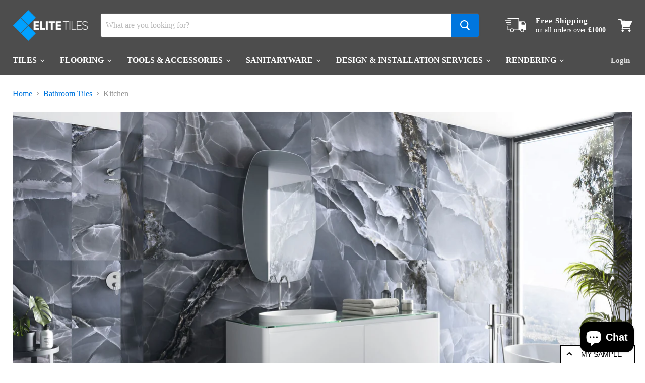

--- FILE ---
content_type: text/html; charset=utf-8
request_url: https://www.elite-tiles.com/it/collections/bathroom-tiles/kitchen?view=view-36&grid_list
body_size: 49411
content:
<!doctype html>
<html class="no-js no-touch" lang="it">
  <head>




<script src="https://cdn.beae.com/vendors/js-v2/jquery.min.js"  crossorigin="anonymous" referrerpolicy="no-referrer"></script>



   <meta name="google-site-verification" content="GQcb7KwfYdxZrNew66BaUpMIkxRvnAYlU0qtZc3mJ_I" /> 
    <meta charset="utf-8">
    <meta http-equiv="x-ua-compatible" content="IE=edge">

    <link rel="preconnect" href="https://cdn.shopify.com">
    <link rel="preconnect" href="https://fonts.shopifycdn.com">
    <link rel="preconnect" href="https://v.shopify.com">
    <link rel="preconnect" href="https://cdn.shopifycloud.com">

    <title>Best Bathroom Tiles Store in London | Bathroom Tiles London - Elite Tiles



        
 — Tagged &quot;Kitchen&quot;
 — Elite Tiles LTD</title>

    
      <meta name="description" content="Elite Tiles is the best bathroom tiles store in London that provides a wide collection of high quality bathroom tiles for both homeowners and designers.">
    

    
  <link rel="shortcut icon" href="//www.elite-tiles.com/cdn/shop/files/Browser_010dc82e-e484-411e-8105-116296ab65ae_32x32.png?v=1614402507" type="image/png">


    
      <meta name="robots" content="noindex" />
      <link rel="canonical" href="https://www.elite-tiles.com/it/collections/bathroom-tiles" />
    

    <meta name="viewport" content="width=device-width">

    
    















<meta property="og:site_name" content="Elite Tiles LTD">
<meta property="og:url" content="https://www.elite-tiles.com/it/collections/bathroom-tiles/kitchen">
<meta property="og:title" content="Best Bathroom Tiles Store in London | Bathroom Tiles London - Elite Tiles">
<meta property="og:type" content="website">
<meta property="og:description" content="Elite Tiles is the best bathroom tiles store in London that provides a wide collection of high quality bathroom tiles for both homeowners and designers.">




    
    
    

    
    
    <meta
      property="og:image"
      content="https://www.elite-tiles.com/cdn/shop/collections/bathroom_1200x900.jpg?v=1690104676"
    />
    <meta
      property="og:image:secure_url"
      content="https://www.elite-tiles.com/cdn/shop/collections/bathroom_1200x900.jpg?v=1690104676"
    />
    <meta property="og:image:width" content="1200" />
    <meta property="og:image:height" content="900" />
    
    
    <meta property="og:image:alt" content="Bathroom Tiles" />
  









  <meta name="twitter:site" content="@https://www.linkedin.com/company/68514122">








<meta name="twitter:title" content="Best Bathroom Tiles Store in London | Bathroom Tiles London - Elite Tiles">
<meta name="twitter:description" content="Elite Tiles is the best bathroom tiles store in London that provides a wide collection of high quality bathroom tiles for both homeowners and designers.">


    
    
    
      
      
      <meta name="twitter:card" content="summary_large_image">
    
    
    <meta
      property="twitter:image"
      content="https://www.elite-tiles.com/cdn/shop/collections/bathroom_1200x600_crop_center.jpg?v=1690104676"
    />
    <meta property="twitter:image:width" content="1200" />
    <meta property="twitter:image:height" content="600" />
    
    
    <meta property="twitter:image:alt" content="Bathroom Tiles" />
  



    <link rel="preload" href="" as="font" crossorigin="anonymous">
    <link rel="preload" as="style" href="//www.elite-tiles.com/cdn/shop/t/14/assets/theme.css?v=123658978134731923401766237035">

    <script>window.performance && window.performance.mark && window.performance.mark('shopify.content_for_header.start');</script><meta name="google-site-verification" content="VuuXENHMXl6hNWV3skDMqHhrZGk5hpC9RjJnv8qffMU">
<meta id="shopify-digital-wallet" name="shopify-digital-wallet" content="/49361813659/digital_wallets/dialog">
<meta name="shopify-checkout-api-token" content="23c5ccd5765c964ca3eb5d13bf2044f6">
<meta id="in-context-paypal-metadata" data-shop-id="49361813659" data-venmo-supported="false" data-environment="production" data-locale="it_IT" data-paypal-v4="true" data-currency="GBP">
<link rel="alternate" type="application/atom+xml" title="Feed" href="/it/collections/bathroom-tiles/kitchen.atom" />
<link rel="next" href="/it/collections/bathroom-tiles/kitchen?page=2&amp;view=view-36">
<link rel="alternate" hreflang="x-default" href="https://www.elite-tiles.com/collections/bathroom-tiles/kitchen">
<link rel="alternate" hreflang="en" href="https://www.elite-tiles.com/collections/bathroom-tiles/kitchen">
<link rel="alternate" hreflang="it" href="https://www.elite-tiles.com/it/collections/bathroom-tiles/kitchen">
<link rel="alternate" type="application/json+oembed" href="https://www.elite-tiles.com/it/collections/bathroom-tiles/kitchen.oembed">
<script async="async" src="/checkouts/internal/preloads.js?locale=it-GB"></script>
<link rel="preconnect" href="https://shop.app" crossorigin="anonymous">
<script async="async" src="https://shop.app/checkouts/internal/preloads.js?locale=it-GB&shop_id=49361813659" crossorigin="anonymous"></script>
<script id="apple-pay-shop-capabilities" type="application/json">{"shopId":49361813659,"countryCode":"GB","currencyCode":"GBP","merchantCapabilities":["supports3DS"],"merchantId":"gid:\/\/shopify\/Shop\/49361813659","merchantName":"Elite Tiles LTD","requiredBillingContactFields":["postalAddress","email"],"requiredShippingContactFields":["postalAddress","email"],"shippingType":"shipping","supportedNetworks":["visa","maestro","masterCard","amex","discover","elo"],"total":{"type":"pending","label":"Elite Tiles LTD","amount":"1.00"},"shopifyPaymentsEnabled":true,"supportsSubscriptions":true}</script>
<script id="shopify-features" type="application/json">{"accessToken":"23c5ccd5765c964ca3eb5d13bf2044f6","betas":["rich-media-storefront-analytics"],"domain":"www.elite-tiles.com","predictiveSearch":true,"shopId":49361813659,"locale":"it"}</script>
<script>var Shopify = Shopify || {};
Shopify.shop = "elitetile.myshopify.com";
Shopify.locale = "it";
Shopify.currency = {"active":"GBP","rate":"1.0"};
Shopify.country = "GB";
Shopify.theme = {"name":"Copy of ARBER work 260522 Elite Tiles LTD Empire","id":131190096027,"schema_name":"Empire","schema_version":"5.5.2","theme_store_id":838,"role":"main"};
Shopify.theme.handle = "null";
Shopify.theme.style = {"id":null,"handle":null};
Shopify.cdnHost = "www.elite-tiles.com/cdn";
Shopify.routes = Shopify.routes || {};
Shopify.routes.root = "/it/";</script>
<script type="module">!function(o){(o.Shopify=o.Shopify||{}).modules=!0}(window);</script>
<script>!function(o){function n(){var o=[];function n(){o.push(Array.prototype.slice.apply(arguments))}return n.q=o,n}var t=o.Shopify=o.Shopify||{};t.loadFeatures=n(),t.autoloadFeatures=n()}(window);</script>
<script>
  window.ShopifyPay = window.ShopifyPay || {};
  window.ShopifyPay.apiHost = "shop.app\/pay";
  window.ShopifyPay.redirectState = null;
</script>
<script id="shop-js-analytics" type="application/json">{"pageType":"collection"}</script>
<script defer="defer" async type="module" src="//www.elite-tiles.com/cdn/shopifycloud/shop-js/modules/v2/client.init-shop-cart-sync_DBkBYU4u.it.esm.js"></script>
<script defer="defer" async type="module" src="//www.elite-tiles.com/cdn/shopifycloud/shop-js/modules/v2/chunk.common_Bivs4Di_.esm.js"></script>
<script type="module">
  await import("//www.elite-tiles.com/cdn/shopifycloud/shop-js/modules/v2/client.init-shop-cart-sync_DBkBYU4u.it.esm.js");
await import("//www.elite-tiles.com/cdn/shopifycloud/shop-js/modules/v2/chunk.common_Bivs4Di_.esm.js");

  window.Shopify.SignInWithShop?.initShopCartSync?.({"fedCMEnabled":true,"windoidEnabled":true});

</script>
<script>
  window.Shopify = window.Shopify || {};
  if (!window.Shopify.featureAssets) window.Shopify.featureAssets = {};
  window.Shopify.featureAssets['shop-js'] = {"shop-cart-sync":["modules/v2/client.shop-cart-sync_DRwX6nDW.it.esm.js","modules/v2/chunk.common_Bivs4Di_.esm.js"],"init-fed-cm":["modules/v2/client.init-fed-cm_BuvK7TtG.it.esm.js","modules/v2/chunk.common_Bivs4Di_.esm.js"],"init-windoid":["modules/v2/client.init-windoid_DIfIlX9n.it.esm.js","modules/v2/chunk.common_Bivs4Di_.esm.js"],"shop-cash-offers":["modules/v2/client.shop-cash-offers_DH2AMOrM.it.esm.js","modules/v2/chunk.common_Bivs4Di_.esm.js","modules/v2/chunk.modal_6w1UtILY.esm.js"],"shop-button":["modules/v2/client.shop-button_BWU4Ej2I.it.esm.js","modules/v2/chunk.common_Bivs4Di_.esm.js"],"init-shop-email-lookup-coordinator":["modules/v2/client.init-shop-email-lookup-coordinator_CTqdooTa.it.esm.js","modules/v2/chunk.common_Bivs4Di_.esm.js"],"shop-toast-manager":["modules/v2/client.shop-toast-manager_Bf_Cko8v.it.esm.js","modules/v2/chunk.common_Bivs4Di_.esm.js"],"shop-login-button":["modules/v2/client.shop-login-button_D0BCYDhI.it.esm.js","modules/v2/chunk.common_Bivs4Di_.esm.js","modules/v2/chunk.modal_6w1UtILY.esm.js"],"avatar":["modules/v2/client.avatar_BTnouDA3.it.esm.js"],"init-shop-cart-sync":["modules/v2/client.init-shop-cart-sync_DBkBYU4u.it.esm.js","modules/v2/chunk.common_Bivs4Di_.esm.js"],"pay-button":["modules/v2/client.pay-button_s5RWRwDl.it.esm.js","modules/v2/chunk.common_Bivs4Di_.esm.js"],"init-shop-for-new-customer-accounts":["modules/v2/client.init-shop-for-new-customer-accounts_COah5pzV.it.esm.js","modules/v2/client.shop-login-button_D0BCYDhI.it.esm.js","modules/v2/chunk.common_Bivs4Di_.esm.js","modules/v2/chunk.modal_6w1UtILY.esm.js"],"init-customer-accounts-sign-up":["modules/v2/client.init-customer-accounts-sign-up_BLOO4MoV.it.esm.js","modules/v2/client.shop-login-button_D0BCYDhI.it.esm.js","modules/v2/chunk.common_Bivs4Di_.esm.js","modules/v2/chunk.modal_6w1UtILY.esm.js"],"shop-follow-button":["modules/v2/client.shop-follow-button_DYPtBXlp.it.esm.js","modules/v2/chunk.common_Bivs4Di_.esm.js","modules/v2/chunk.modal_6w1UtILY.esm.js"],"checkout-modal":["modules/v2/client.checkout-modal_C7xF1TCw.it.esm.js","modules/v2/chunk.common_Bivs4Di_.esm.js","modules/v2/chunk.modal_6w1UtILY.esm.js"],"init-customer-accounts":["modules/v2/client.init-customer-accounts_DWzouIcw.it.esm.js","modules/v2/client.shop-login-button_D0BCYDhI.it.esm.js","modules/v2/chunk.common_Bivs4Di_.esm.js","modules/v2/chunk.modal_6w1UtILY.esm.js"],"lead-capture":["modules/v2/client.lead-capture_fXpMUDiq.it.esm.js","modules/v2/chunk.common_Bivs4Di_.esm.js","modules/v2/chunk.modal_6w1UtILY.esm.js"],"shop-login":["modules/v2/client.shop-login_DG4QDlwr.it.esm.js","modules/v2/chunk.common_Bivs4Di_.esm.js","modules/v2/chunk.modal_6w1UtILY.esm.js"],"payment-terms":["modules/v2/client.payment-terms_Bm6b8FRY.it.esm.js","modules/v2/chunk.common_Bivs4Di_.esm.js","modules/v2/chunk.modal_6w1UtILY.esm.js"]};
</script>
<script>(function() {
  var isLoaded = false;
  function asyncLoad() {
    if (isLoaded) return;
    isLoaded = true;
    var urls = ["https:\/\/cdn.shopify.com\/s\/files\/1\/0683\/1371\/0892\/files\/splmn-shopify-prod-August-31.min.js?v=1693985059\u0026shop=elitetile.myshopify.com","https:\/\/product-samples.herokuapp.com\/complied\/main.min.js?shop=elitetile.myshopify.com","https:\/\/ecommplugins-scripts.trustpilot.com\/v2.1\/js\/header.min.js?settings=eyJrZXkiOiJlUFZjUTltY3E4MXJ3V3ZnIiwicyI6ImJhcmNvZGUifQ==\u0026v=2.5\u0026shop=elitetile.myshopify.com","https:\/\/ecommplugins-trustboxsettings.trustpilot.com\/elitetile.myshopify.com.js?settings=1684056125561\u0026shop=elitetile.myshopify.com","https:\/\/widget.trustpilot.com\/bootstrap\/v5\/tp.widget.sync.bootstrap.min.js?shop=elitetile.myshopify.com","https:\/\/cdn.nfcube.com\/instafeed-9060334f3c05822084b8c65a0fabef94.js?shop=elitetile.myshopify.com","https:\/\/cdn.hextom.com\/js\/eventpromotionbar.js?shop=elitetile.myshopify.com","https:\/\/cdn.one.store\/javascript\/dist\/1.0\/jcr-widget.js?account_id=shopify:elitetile.myshopify.com\u0026shop=elitetile.myshopify.com"];
    for (var i = 0; i < urls.length; i++) {
      var s = document.createElement('script');
      s.type = 'text/javascript';
      s.async = true;
      s.src = urls[i];
      var x = document.getElementsByTagName('script')[0];
      x.parentNode.insertBefore(s, x);
    }
  };
  if(window.attachEvent) {
    window.attachEvent('onload', asyncLoad);
  } else {
    window.addEventListener('load', asyncLoad, false);
  }
})();</script>
<script id="__st">var __st={"a":49361813659,"offset":0,"reqid":"4acecb52-2523-4d3b-9830-01616e076885-1768875192","pageurl":"www.elite-tiles.com\/it\/collections\/bathroom-tiles\/kitchen?view=view-36\u0026grid_list","u":"ce4b941d2092","p":"collection","rtyp":"collection","rid":238027833499};</script>
<script>window.ShopifyPaypalV4VisibilityTracking = true;</script>
<script id="captcha-bootstrap">!function(){'use strict';const t='contact',e='account',n='new_comment',o=[[t,t],['blogs',n],['comments',n],[t,'customer']],c=[[e,'customer_login'],[e,'guest_login'],[e,'recover_customer_password'],[e,'create_customer']],r=t=>t.map((([t,e])=>`form[action*='/${t}']:not([data-nocaptcha='true']) input[name='form_type'][value='${e}']`)).join(','),a=t=>()=>t?[...document.querySelectorAll(t)].map((t=>t.form)):[];function s(){const t=[...o],e=r(t);return a(e)}const i='password',u='form_key',d=['recaptcha-v3-token','g-recaptcha-response','h-captcha-response',i],f=()=>{try{return window.sessionStorage}catch{return}},m='__shopify_v',_=t=>t.elements[u];function p(t,e,n=!1){try{const o=window.sessionStorage,c=JSON.parse(o.getItem(e)),{data:r}=function(t){const{data:e,action:n}=t;return t[m]||n?{data:e,action:n}:{data:t,action:n}}(c);for(const[e,n]of Object.entries(r))t.elements[e]&&(t.elements[e].value=n);n&&o.removeItem(e)}catch(o){console.error('form repopulation failed',{error:o})}}const l='form_type',E='cptcha';function T(t){t.dataset[E]=!0}const w=window,h=w.document,L='Shopify',v='ce_forms',y='captcha';let A=!1;((t,e)=>{const n=(g='f06e6c50-85a8-45c8-87d0-21a2b65856fe',I='https://cdn.shopify.com/shopifycloud/storefront-forms-hcaptcha/ce_storefront_forms_captcha_hcaptcha.v1.5.2.iife.js',D={infoText:'Protetto da hCaptcha',privacyText:'Privacy',termsText:'Termini'},(t,e,n)=>{const o=w[L][v],c=o.bindForm;if(c)return c(t,g,e,D).then(n);var r;o.q.push([[t,g,e,D],n]),r=I,A||(h.body.append(Object.assign(h.createElement('script'),{id:'captcha-provider',async:!0,src:r})),A=!0)});var g,I,D;w[L]=w[L]||{},w[L][v]=w[L][v]||{},w[L][v].q=[],w[L][y]=w[L][y]||{},w[L][y].protect=function(t,e){n(t,void 0,e),T(t)},Object.freeze(w[L][y]),function(t,e,n,w,h,L){const[v,y,A,g]=function(t,e,n){const i=e?o:[],u=t?c:[],d=[...i,...u],f=r(d),m=r(i),_=r(d.filter((([t,e])=>n.includes(e))));return[a(f),a(m),a(_),s()]}(w,h,L),I=t=>{const e=t.target;return e instanceof HTMLFormElement?e:e&&e.form},D=t=>v().includes(t);t.addEventListener('submit',(t=>{const e=I(t);if(!e)return;const n=D(e)&&!e.dataset.hcaptchaBound&&!e.dataset.recaptchaBound,o=_(e),c=g().includes(e)&&(!o||!o.value);(n||c)&&t.preventDefault(),c&&!n&&(function(t){try{if(!f())return;!function(t){const e=f();if(!e)return;const n=_(t);if(!n)return;const o=n.value;o&&e.removeItem(o)}(t);const e=Array.from(Array(32),(()=>Math.random().toString(36)[2])).join('');!function(t,e){_(t)||t.append(Object.assign(document.createElement('input'),{type:'hidden',name:u})),t.elements[u].value=e}(t,e),function(t,e){const n=f();if(!n)return;const o=[...t.querySelectorAll(`input[type='${i}']`)].map((({name:t})=>t)),c=[...d,...o],r={};for(const[a,s]of new FormData(t).entries())c.includes(a)||(r[a]=s);n.setItem(e,JSON.stringify({[m]:1,action:t.action,data:r}))}(t,e)}catch(e){console.error('failed to persist form',e)}}(e),e.submit())}));const S=(t,e)=>{t&&!t.dataset[E]&&(n(t,e.some((e=>e===t))),T(t))};for(const o of['focusin','change'])t.addEventListener(o,(t=>{const e=I(t);D(e)&&S(e,y())}));const B=e.get('form_key'),M=e.get(l),P=B&&M;t.addEventListener('DOMContentLoaded',(()=>{const t=y();if(P)for(const e of t)e.elements[l].value===M&&p(e,B);[...new Set([...A(),...v().filter((t=>'true'===t.dataset.shopifyCaptcha))])].forEach((e=>S(e,t)))}))}(h,new URLSearchParams(w.location.search),n,t,e,['guest_login'])})(!0,!0)}();</script>
<script integrity="sha256-4kQ18oKyAcykRKYeNunJcIwy7WH5gtpwJnB7kiuLZ1E=" data-source-attribution="shopify.loadfeatures" defer="defer" src="//www.elite-tiles.com/cdn/shopifycloud/storefront/assets/storefront/load_feature-a0a9edcb.js" crossorigin="anonymous"></script>
<script crossorigin="anonymous" defer="defer" src="//www.elite-tiles.com/cdn/shopifycloud/storefront/assets/shopify_pay/storefront-65b4c6d7.js?v=20250812"></script>
<script data-source-attribution="shopify.dynamic_checkout.dynamic.init">var Shopify=Shopify||{};Shopify.PaymentButton=Shopify.PaymentButton||{isStorefrontPortableWallets:!0,init:function(){window.Shopify.PaymentButton.init=function(){};var t=document.createElement("script");t.src="https://www.elite-tiles.com/cdn/shopifycloud/portable-wallets/latest/portable-wallets.it.js",t.type="module",document.head.appendChild(t)}};
</script>
<script data-source-attribution="shopify.dynamic_checkout.buyer_consent">
  function portableWalletsHideBuyerConsent(e){var t=document.getElementById("shopify-buyer-consent"),n=document.getElementById("shopify-subscription-policy-button");t&&n&&(t.classList.add("hidden"),t.setAttribute("aria-hidden","true"),n.removeEventListener("click",e))}function portableWalletsShowBuyerConsent(e){var t=document.getElementById("shopify-buyer-consent"),n=document.getElementById("shopify-subscription-policy-button");t&&n&&(t.classList.remove("hidden"),t.removeAttribute("aria-hidden"),n.addEventListener("click",e))}window.Shopify?.PaymentButton&&(window.Shopify.PaymentButton.hideBuyerConsent=portableWalletsHideBuyerConsent,window.Shopify.PaymentButton.showBuyerConsent=portableWalletsShowBuyerConsent);
</script>
<script data-source-attribution="shopify.dynamic_checkout.cart.bootstrap">document.addEventListener("DOMContentLoaded",(function(){function t(){return document.querySelector("shopify-accelerated-checkout-cart, shopify-accelerated-checkout")}if(t())Shopify.PaymentButton.init();else{new MutationObserver((function(e,n){t()&&(Shopify.PaymentButton.init(),n.disconnect())})).observe(document.body,{childList:!0,subtree:!0})}}));
</script>
<link id="shopify-accelerated-checkout-styles" rel="stylesheet" media="screen" href="https://www.elite-tiles.com/cdn/shopifycloud/portable-wallets/latest/accelerated-checkout-backwards-compat.css" crossorigin="anonymous">
<style id="shopify-accelerated-checkout-cart">
        #shopify-buyer-consent {
  margin-top: 1em;
  display: inline-block;
  width: 100%;
}

#shopify-buyer-consent.hidden {
  display: none;
}

#shopify-subscription-policy-button {
  background: none;
  border: none;
  padding: 0;
  text-decoration: underline;
  font-size: inherit;
  cursor: pointer;
}

#shopify-subscription-policy-button::before {
  box-shadow: none;
}

      </style>

<script>window.performance && window.performance.mark && window.performance.mark('shopify.content_for_header.end');</script>

    <link href="//www.elite-tiles.com/cdn/shop/t/14/assets/theme.css?v=123658978134731923401766237035" rel="stylesheet" type="text/css" media="all" />
    <link href="//www.elite-tiles.com/cdn/shop/t/14/assets/ripple.css?v=89494619418437521891688477099" rel="stylesheet" type="text/css" media="all" />
    <link rel="stylesheet" href="https://cdn.shopify.com/shopifycloud/shopify-plyr/v1.0/shopify-plyr.css">

    
    <script>
      window.Theme = window.Theme || {};
      window.Theme.routes = {
        "root_url": "/it",
        "account_url": "/it/account",
        "account_login_url": "/it/account/login",
        "account_logout_url": "/it/account/logout",
        "account_register_url": "/it/account/register",
        "account_addresses_url": "/it/account/addresses",
        "collections_url": "/it/collections",
        "all_products_collection_url": "/it/collections/all",
        "search_url": "/it/search",
        "cart_url": "/it/cart",
        "cart_add_url": "/it/cart/add",
        "cart_change_url": "/it/cart/change",
        "cart_clear_url": "/it/cart/clear",
        "product_recommendations_url": "/it/recommendations/products",
      };
    </script>
    
    <link href="//www.elite-tiles.com/cdn/shop/t/14/assets/custom-style.css?v=23793080755466309281688477099" rel="stylesheet" type="text/css" media="all" />

	  
  <script async src="https://assets.apphero.co/script_tags/288280_177623.js"></script>
  <!-- "snippets/shogun-head.liquid" was not rendered, the associated app was uninstalled -->
<script src="https://cdn.shopify.com/extensions/e4b3a77b-20c9-4161-b1bb-deb87046128d/inbox-1253/assets/inbox-chat-loader.js" type="text/javascript" defer="defer"></script>
<link href="https://monorail-edge.shopifysvc.com" rel="dns-prefetch">
<script>(function(){if ("sendBeacon" in navigator && "performance" in window) {try {var session_token_from_headers = performance.getEntriesByType('navigation')[0].serverTiming.find(x => x.name == '_s').description;} catch {var session_token_from_headers = undefined;}var session_cookie_matches = document.cookie.match(/_shopify_s=([^;]*)/);var session_token_from_cookie = session_cookie_matches && session_cookie_matches.length === 2 ? session_cookie_matches[1] : "";var session_token = session_token_from_headers || session_token_from_cookie || "";function handle_abandonment_event(e) {var entries = performance.getEntries().filter(function(entry) {return /monorail-edge.shopifysvc.com/.test(entry.name);});if (!window.abandonment_tracked && entries.length === 0) {window.abandonment_tracked = true;var currentMs = Date.now();var navigation_start = performance.timing.navigationStart;var payload = {shop_id: 49361813659,url: window.location.href,navigation_start,duration: currentMs - navigation_start,session_token,page_type: "collection"};window.navigator.sendBeacon("https://monorail-edge.shopifysvc.com/v1/produce", JSON.stringify({schema_id: "online_store_buyer_site_abandonment/1.1",payload: payload,metadata: {event_created_at_ms: currentMs,event_sent_at_ms: currentMs}}));}}window.addEventListener('pagehide', handle_abandonment_event);}}());</script>
<script id="web-pixels-manager-setup">(function e(e,d,r,n,o){if(void 0===o&&(o={}),!Boolean(null===(a=null===(i=window.Shopify)||void 0===i?void 0:i.analytics)||void 0===a?void 0:a.replayQueue)){var i,a;window.Shopify=window.Shopify||{};var t=window.Shopify;t.analytics=t.analytics||{};var s=t.analytics;s.replayQueue=[],s.publish=function(e,d,r){return s.replayQueue.push([e,d,r]),!0};try{self.performance.mark("wpm:start")}catch(e){}var l=function(){var e={modern:/Edge?\/(1{2}[4-9]|1[2-9]\d|[2-9]\d{2}|\d{4,})\.\d+(\.\d+|)|Firefox\/(1{2}[4-9]|1[2-9]\d|[2-9]\d{2}|\d{4,})\.\d+(\.\d+|)|Chrom(ium|e)\/(9{2}|\d{3,})\.\d+(\.\d+|)|(Maci|X1{2}).+ Version\/(15\.\d+|(1[6-9]|[2-9]\d|\d{3,})\.\d+)([,.]\d+|)( \(\w+\)|)( Mobile\/\w+|) Safari\/|Chrome.+OPR\/(9{2}|\d{3,})\.\d+\.\d+|(CPU[ +]OS|iPhone[ +]OS|CPU[ +]iPhone|CPU IPhone OS|CPU iPad OS)[ +]+(15[._]\d+|(1[6-9]|[2-9]\d|\d{3,})[._]\d+)([._]\d+|)|Android:?[ /-](13[3-9]|1[4-9]\d|[2-9]\d{2}|\d{4,})(\.\d+|)(\.\d+|)|Android.+Firefox\/(13[5-9]|1[4-9]\d|[2-9]\d{2}|\d{4,})\.\d+(\.\d+|)|Android.+Chrom(ium|e)\/(13[3-9]|1[4-9]\d|[2-9]\d{2}|\d{4,})\.\d+(\.\d+|)|SamsungBrowser\/([2-9]\d|\d{3,})\.\d+/,legacy:/Edge?\/(1[6-9]|[2-9]\d|\d{3,})\.\d+(\.\d+|)|Firefox\/(5[4-9]|[6-9]\d|\d{3,})\.\d+(\.\d+|)|Chrom(ium|e)\/(5[1-9]|[6-9]\d|\d{3,})\.\d+(\.\d+|)([\d.]+$|.*Safari\/(?![\d.]+ Edge\/[\d.]+$))|(Maci|X1{2}).+ Version\/(10\.\d+|(1[1-9]|[2-9]\d|\d{3,})\.\d+)([,.]\d+|)( \(\w+\)|)( Mobile\/\w+|) Safari\/|Chrome.+OPR\/(3[89]|[4-9]\d|\d{3,})\.\d+\.\d+|(CPU[ +]OS|iPhone[ +]OS|CPU[ +]iPhone|CPU IPhone OS|CPU iPad OS)[ +]+(10[._]\d+|(1[1-9]|[2-9]\d|\d{3,})[._]\d+)([._]\d+|)|Android:?[ /-](13[3-9]|1[4-9]\d|[2-9]\d{2}|\d{4,})(\.\d+|)(\.\d+|)|Mobile Safari.+OPR\/([89]\d|\d{3,})\.\d+\.\d+|Android.+Firefox\/(13[5-9]|1[4-9]\d|[2-9]\d{2}|\d{4,})\.\d+(\.\d+|)|Android.+Chrom(ium|e)\/(13[3-9]|1[4-9]\d|[2-9]\d{2}|\d{4,})\.\d+(\.\d+|)|Android.+(UC? ?Browser|UCWEB|U3)[ /]?(15\.([5-9]|\d{2,})|(1[6-9]|[2-9]\d|\d{3,})\.\d+)\.\d+|SamsungBrowser\/(5\.\d+|([6-9]|\d{2,})\.\d+)|Android.+MQ{2}Browser\/(14(\.(9|\d{2,})|)|(1[5-9]|[2-9]\d|\d{3,})(\.\d+|))(\.\d+|)|K[Aa][Ii]OS\/(3\.\d+|([4-9]|\d{2,})\.\d+)(\.\d+|)/},d=e.modern,r=e.legacy,n=navigator.userAgent;return n.match(d)?"modern":n.match(r)?"legacy":"unknown"}(),u="modern"===l?"modern":"legacy",c=(null!=n?n:{modern:"",legacy:""})[u],f=function(e){return[e.baseUrl,"/wpm","/b",e.hashVersion,"modern"===e.buildTarget?"m":"l",".js"].join("")}({baseUrl:d,hashVersion:r,buildTarget:u}),m=function(e){var d=e.version,r=e.bundleTarget,n=e.surface,o=e.pageUrl,i=e.monorailEndpoint;return{emit:function(e){var a=e.status,t=e.errorMsg,s=(new Date).getTime(),l=JSON.stringify({metadata:{event_sent_at_ms:s},events:[{schema_id:"web_pixels_manager_load/3.1",payload:{version:d,bundle_target:r,page_url:o,status:a,surface:n,error_msg:t},metadata:{event_created_at_ms:s}}]});if(!i)return console&&console.warn&&console.warn("[Web Pixels Manager] No Monorail endpoint provided, skipping logging."),!1;try{return self.navigator.sendBeacon.bind(self.navigator)(i,l)}catch(e){}var u=new XMLHttpRequest;try{return u.open("POST",i,!0),u.setRequestHeader("Content-Type","text/plain"),u.send(l),!0}catch(e){return console&&console.warn&&console.warn("[Web Pixels Manager] Got an unhandled error while logging to Monorail."),!1}}}}({version:r,bundleTarget:l,surface:e.surface,pageUrl:self.location.href,monorailEndpoint:e.monorailEndpoint});try{o.browserTarget=l,function(e){var d=e.src,r=e.async,n=void 0===r||r,o=e.onload,i=e.onerror,a=e.sri,t=e.scriptDataAttributes,s=void 0===t?{}:t,l=document.createElement("script"),u=document.querySelector("head"),c=document.querySelector("body");if(l.async=n,l.src=d,a&&(l.integrity=a,l.crossOrigin="anonymous"),s)for(var f in s)if(Object.prototype.hasOwnProperty.call(s,f))try{l.dataset[f]=s[f]}catch(e){}if(o&&l.addEventListener("load",o),i&&l.addEventListener("error",i),u)u.appendChild(l);else{if(!c)throw new Error("Did not find a head or body element to append the script");c.appendChild(l)}}({src:f,async:!0,onload:function(){if(!function(){var e,d;return Boolean(null===(d=null===(e=window.Shopify)||void 0===e?void 0:e.analytics)||void 0===d?void 0:d.initialized)}()){var d=window.webPixelsManager.init(e)||void 0;if(d){var r=window.Shopify.analytics;r.replayQueue.forEach((function(e){var r=e[0],n=e[1],o=e[2];d.publishCustomEvent(r,n,o)})),r.replayQueue=[],r.publish=d.publishCustomEvent,r.visitor=d.visitor,r.initialized=!0}}},onerror:function(){return m.emit({status:"failed",errorMsg:"".concat(f," has failed to load")})},sri:function(e){var d=/^sha384-[A-Za-z0-9+/=]+$/;return"string"==typeof e&&d.test(e)}(c)?c:"",scriptDataAttributes:o}),m.emit({status:"loading"})}catch(e){m.emit({status:"failed",errorMsg:(null==e?void 0:e.message)||"Unknown error"})}}})({shopId: 49361813659,storefrontBaseUrl: "https://www.elite-tiles.com",extensionsBaseUrl: "https://extensions.shopifycdn.com/cdn/shopifycloud/web-pixels-manager",monorailEndpoint: "https://monorail-edge.shopifysvc.com/unstable/produce_batch",surface: "storefront-renderer",enabledBetaFlags: ["2dca8a86"],webPixelsConfigList: [{"id":"2763948409","configuration":"{\"tagID\":\"2613592699091\"}","eventPayloadVersion":"v1","runtimeContext":"STRICT","scriptVersion":"18031546ee651571ed29edbe71a3550b","type":"APP","apiClientId":3009811,"privacyPurposes":["ANALYTICS","MARKETING","SALE_OF_DATA"],"dataSharingAdjustments":{"protectedCustomerApprovalScopes":["read_customer_address","read_customer_email","read_customer_name","read_customer_personal_data","read_customer_phone"]}},{"id":"567247003","configuration":"{\"config\":\"{\\\"pixel_id\\\":\\\"AW-316572160\\\",\\\"target_country\\\":\\\"GB\\\",\\\"gtag_events\\\":[{\\\"type\\\":\\\"search\\\",\\\"action_label\\\":\\\"AW-316572160\\\/EZIvCN642r8DEICE-pYB\\\"},{\\\"type\\\":\\\"begin_checkout\\\",\\\"action_label\\\":\\\"AW-316572160\\\/nQGcCNu42r8DEICE-pYB\\\"},{\\\"type\\\":\\\"view_item\\\",\\\"action_label\\\":[\\\"AW-316572160\\\/PI4aCNW42r8DEICE-pYB\\\",\\\"MC-W1QJV5FX5V\\\"]},{\\\"type\\\":\\\"purchase\\\",\\\"action_label\\\":[\\\"AW-316572160\\\/V_PMCNK42r8DEICE-pYB\\\",\\\"MC-W1QJV5FX5V\\\"]},{\\\"type\\\":\\\"page_view\\\",\\\"action_label\\\":[\\\"AW-316572160\\\/0hBtCM-42r8DEICE-pYB\\\",\\\"MC-W1QJV5FX5V\\\"]},{\\\"type\\\":\\\"add_payment_info\\\",\\\"action_label\\\":\\\"AW-316572160\\\/_cgCCPC42r8DEICE-pYB\\\"},{\\\"type\\\":\\\"add_to_cart\\\",\\\"action_label\\\":\\\"AW-316572160\\\/ifWvCNi42r8DEICE-pYB\\\"}],\\\"enable_monitoring_mode\\\":false}\"}","eventPayloadVersion":"v1","runtimeContext":"OPEN","scriptVersion":"b2a88bafab3e21179ed38636efcd8a93","type":"APP","apiClientId":1780363,"privacyPurposes":[],"dataSharingAdjustments":{"protectedCustomerApprovalScopes":["read_customer_address","read_customer_email","read_customer_name","read_customer_personal_data","read_customer_phone"]}},{"id":"509804699","configuration":"{\"pixelCode\":\"CI9GCFRC77U41O1T3VC0\"}","eventPayloadVersion":"v1","runtimeContext":"STRICT","scriptVersion":"22e92c2ad45662f435e4801458fb78cc","type":"APP","apiClientId":4383523,"privacyPurposes":["ANALYTICS","MARKETING","SALE_OF_DATA"],"dataSharingAdjustments":{"protectedCustomerApprovalScopes":["read_customer_address","read_customer_email","read_customer_name","read_customer_personal_data","read_customer_phone"]}},{"id":"244023451","configuration":"{\"pixel_id\":\"3774806235951553\",\"pixel_type\":\"facebook_pixel\",\"metaapp_system_user_token\":\"-\"}","eventPayloadVersion":"v1","runtimeContext":"OPEN","scriptVersion":"ca16bc87fe92b6042fbaa3acc2fbdaa6","type":"APP","apiClientId":2329312,"privacyPurposes":["ANALYTICS","MARKETING","SALE_OF_DATA"],"dataSharingAdjustments":{"protectedCustomerApprovalScopes":["read_customer_address","read_customer_email","read_customer_name","read_customer_personal_data","read_customer_phone"]}},{"id":"194838905","eventPayloadVersion":"v1","runtimeContext":"LAX","scriptVersion":"1","type":"CUSTOM","privacyPurposes":["ANALYTICS"],"name":"Google Analytics tag (migrated)"},{"id":"shopify-app-pixel","configuration":"{}","eventPayloadVersion":"v1","runtimeContext":"STRICT","scriptVersion":"0450","apiClientId":"shopify-pixel","type":"APP","privacyPurposes":["ANALYTICS","MARKETING"]},{"id":"shopify-custom-pixel","eventPayloadVersion":"v1","runtimeContext":"LAX","scriptVersion":"0450","apiClientId":"shopify-pixel","type":"CUSTOM","privacyPurposes":["ANALYTICS","MARKETING"]}],isMerchantRequest: false,initData: {"shop":{"name":"Elite Tiles LTD","paymentSettings":{"currencyCode":"GBP"},"myshopifyDomain":"elitetile.myshopify.com","countryCode":"GB","storefrontUrl":"https:\/\/www.elite-tiles.com\/it"},"customer":null,"cart":null,"checkout":null,"productVariants":[],"purchasingCompany":null},},"https://www.elite-tiles.com/cdn","fcfee988w5aeb613cpc8e4bc33m6693e112",{"modern":"","legacy":""},{"shopId":"49361813659","storefrontBaseUrl":"https:\/\/www.elite-tiles.com","extensionBaseUrl":"https:\/\/extensions.shopifycdn.com\/cdn\/shopifycloud\/web-pixels-manager","surface":"storefront-renderer","enabledBetaFlags":"[\"2dca8a86\"]","isMerchantRequest":"false","hashVersion":"fcfee988w5aeb613cpc8e4bc33m6693e112","publish":"custom","events":"[[\"page_viewed\",{}],[\"collection_viewed\",{\"collection\":{\"id\":\"238027833499\",\"title\":\"Bathroom Tiles\",\"productVariants\":[{\"price\":{\"amount\":21.6,\"currencyCode\":\"GBP\"},\"product\":{\"title\":\"URAL 75X75 SPANISH PORCELAIN WALL\u0026FLOOR BATHROOM AND KITCHEN TILES\",\"vendor\":\"CERPA\",\"id\":\"7125508063387\",\"untranslatedTitle\":\"URAL 75X75 SPANISH PORCELAIN WALL\u0026FLOOR BATHROOM AND KITCHEN TILES\",\"url\":\"\/it\/products\/ural-75x75\",\"type\":\"Tiles\"},\"id\":\"41292491456667\",\"image\":{\"src\":\"\/\/www.elite-tiles.com\/cdn\/shop\/products\/URAL75X75.jpg?v=1765981080\"},\"sku\":\"\",\"title\":\"750x750x10\",\"untranslatedTitle\":\"750x750x10\"},{\"price\":{\"amount\":4.69,\"currencyCode\":\"GBP\"},\"product\":{\"title\":\"INVERNO GREY 29.2X58.5\",\"vendor\":\"Elite Tiles LTD\",\"id\":\"7125432762523\",\"untranslatedTitle\":\"INVERNO GREY 29.2X58.5\",\"url\":\"\/it\/products\/inverno-grey-29-2x58-5\",\"type\":\"\"},\"id\":\"41292394102939\",\"image\":{\"src\":\"\/\/www.elite-tiles.com\/cdn\/shop\/products\/INVERNOGREY29.2X58.5.jpg?v=1633021785\"},\"sku\":\"\",\"title\":\"292x585x8\",\"untranslatedTitle\":\"292x585x8\"},{\"price\":{\"amount\":11.05,\"currencyCode\":\"GBP\"},\"product\":{\"title\":\"GENOVA NERO 58.5x58.5 PORCELAIN SPANISH FLOOR\u0026WALL KITCHEN BATHROOM TILES\",\"vendor\":\"CERPA\",\"id\":\"7547323744411\",\"untranslatedTitle\":\"GENOVA NERO 58.5x58.5 PORCELAIN SPANISH FLOOR\u0026WALL KITCHEN BATHROOM TILES\",\"url\":\"\/it\/products\/genova-nero-58-5x58-5-porcelain-spanish-floor-wall-kitchen-bathroom-tiles\",\"type\":\"Tiles\"},\"id\":\"43014353191067\",\"image\":{\"src\":\"\/\/www.elite-tiles.com\/cdn\/shop\/products\/GENOVANERO58.5x58.5elitetiles.jpg?v=1668948886\"},\"sku\":null,\"title\":\"585x585x9\",\"untranslatedTitle\":\"585x585x9\"},{\"price\":{\"amount\":32.32,\"currencyCode\":\"GBP\"},\"product\":{\"title\":\"EXCELSIOR BLACK POLISHED 60X120 SPANISH PORCELAIN FLOOR\u0026WALL TILES\",\"vendor\":\"MYKONOS\",\"id\":\"7464189558939\",\"untranslatedTitle\":\"EXCELSIOR BLACK POLISHED 60X120 SPANISH PORCELAIN FLOOR\u0026WALL TILES\",\"url\":\"\/it\/products\/excelsior-black-polished-60x120-spanish-porcelain-floor-wall-tiles\",\"type\":\"Tiles\"},\"id\":\"42708977352859\",\"image\":{\"src\":\"\/\/www.elite-tiles.com\/cdn\/shop\/products\/excelsior-black-baja-120x120-mykonos-ceramica_472x472_45b89f75-83fa-4424-96f5-8e834c45c342.jpg?v=1765873693\"},\"sku\":null,\"title\":\"600x1200x10 BLACK\",\"untranslatedTitle\":\"600x1200x10 BLACK\"},{\"price\":{\"amount\":9.16,\"currencyCode\":\"GBP\"},\"product\":{\"title\":\"ESTATUARIO POLISHED 59X59 PORCELAIN SPANISH WALL \u0026 FLOOR BATHROOM TILES\",\"vendor\":\"CERPA\",\"id\":\"6164303577243\",\"untranslatedTitle\":\"ESTATUARIO POLISHED 59X59 PORCELAIN SPANISH WALL \u0026 FLOOR BATHROOM TILES\",\"url\":\"\/it\/products\/estatuario\",\"type\":\"Tiles\"},\"id\":\"37949995090075\",\"image\":{\"src\":\"\/\/www.elite-tiles.com\/cdn\/shop\/products\/ESTATUARIO_58.5X58.5.jpg?v=1765981470\"},\"sku\":\"ET0071\",\"title\":\"590x590x9\",\"untranslatedTitle\":\"590x590x9\"},{\"price\":{\"amount\":20.82,\"currencyCode\":\"GBP\"},\"product\":{\"title\":\"CASABLANCA ORO 59X120 PORCELAIN SPANISH WALL \u0026 FLOOR BATHROOM TILES\",\"vendor\":\"CERPA\",\"id\":\"6770029527195\",\"untranslatedTitle\":\"CASABLANCA ORO 59X120 PORCELAIN SPANISH WALL \u0026 FLOOR BATHROOM TILES\",\"url\":\"\/it\/products\/casablanca-oro\",\"type\":\"Tiles\"},\"id\":\"40010607460507\",\"image\":{\"src\":\"\/\/www.elite-tiles.com\/cdn\/shop\/products\/CASABLANCA_ORO_59X120_de06f224-a0a0-4e39-b351-ce0c52d457d1.jpg?v=1765981135\"},\"sku\":\"ET0325\",\"title\":\"590x1200x10\",\"untranslatedTitle\":\"590x1200x10\"},{\"price\":{\"amount\":7.13,\"currencyCode\":\"GBP\"},\"product\":{\"title\":\"ARIS AG 60X60 PORCELAIN SPANISH WALL \u0026 FLOOR BATHROOM TILES\",\"vendor\":\"ITT\",\"id\":\"6153637232795\",\"untranslatedTitle\":\"ARIS AG 60X60 PORCELAIN SPANISH WALL \u0026 FLOOR BATHROOM TILES\",\"url\":\"\/it\/products\/aris-ag\",\"type\":\"Tiles\"},\"id\":\"37912695799963\",\"image\":{\"src\":\"\/\/www.elite-tiles.com\/cdn\/shop\/products\/ARISAG60x60.jpg?v=1612727867\"},\"sku\":\"02004305151543\",\"title\":\"600x600x8\",\"untranslatedTitle\":\"600x600x8\"},{\"price\":{\"amount\":25.92,\"currencyCode\":\"GBP\"},\"product\":{\"title\":\"METAL GOLD 59X120 SPANISH PORCELAIN WALL \u0026 FLOOR TILES\",\"vendor\":\"CERPA\",\"id\":\"7484835397787\",\"untranslatedTitle\":\"METAL GOLD 59X120 SPANISH PORCELAIN WALL \u0026 FLOOR TILES\",\"url\":\"\/it\/products\/metal-silver-59x120-spanish-porcelain-wall-floor-tiles\",\"type\":\"Tiles\"},\"id\":\"42793771794587\",\"image\":{\"src\":\"\/\/www.elite-tiles.com\/cdn\/shop\/products\/METALGOLD59X120.jpg?v=1765981874\"},\"sku\":\"\",\"title\":\"590x1200x10 GOLD\",\"untranslatedTitle\":\"590x1200x10 GOLD\"},{\"price\":{\"amount\":6.41,\"currencyCode\":\"GBP\"},\"product\":{\"title\":\"ALTAMURA GREY 37.5X75 PORCELAIN SPANISH WALL \u0026 FLOOR BATHROOM TILES\",\"vendor\":\"TU\",\"id\":\"7463323205787\",\"untranslatedTitle\":\"ALTAMURA GREY 37.5X75 PORCELAIN SPANISH WALL \u0026 FLOOR BATHROOM TILES\",\"url\":\"\/it\/products\/altamura-grey-37-5x75-porcelain-spanish-wall-floor-bathroom-tiles\",\"type\":\"Tiles\"},\"id\":\"44649769730203\",\"image\":{\"src\":\"\/\/www.elite-tiles.com\/cdn\/shop\/products\/ALTAMURAGREY37.5X75.jpg?v=1765981916\"},\"sku\":\"\",\"title\":\"750x375x10\",\"untranslatedTitle\":\"750x375x10\"},{\"price\":{\"amount\":8.06,\"currencyCode\":\"GBP\"},\"product\":{\"title\":\"KEMBERG CREAM 45X90 PORCELAIN SPANISH WALL \u0026 FLOOR BATHROOM TILES\",\"vendor\":\"TU\",\"id\":\"7463282704539\",\"untranslatedTitle\":\"KEMBERG CREAM 45X90 PORCELAIN SPANISH WALL \u0026 FLOOR BATHROOM TILES\",\"url\":\"\/it\/products\/kemberg-cream-45x90-porcelain-spanish-wall-floor-bathroom-tiles\",\"type\":\"Tiles\"},\"id\":\"42704442818715\",\"image\":{\"src\":\"\/\/www.elite-tiles.com\/cdn\/shop\/products\/KEMBERGCREAM45X90.jpg?v=1661603823\"},\"sku\":\"\",\"title\":\"450x900x10 CREAM\",\"untranslatedTitle\":\"450x900x10 CREAM\"},{\"price\":{\"amount\":33.05,\"currencyCode\":\"GBP\"},\"product\":{\"title\":\"MILOS GREEN 60X120 PORCELAIN SPANISH WALL \u0026 FLOOR BATHROOM TILES\",\"vendor\":\"PRISSMACER\",\"id\":\"7463134560411\",\"untranslatedTitle\":\"MILOS GREEN 60X120 PORCELAIN SPANISH WALL \u0026 FLOOR BATHROOM TILES\",\"url\":\"\/it\/products\/milos-green-60x120-porcelain-spanish-wall-floor-bathroom-tiles\",\"type\":\"Tiles\"},\"id\":\"42703522726043\",\"image\":{\"src\":\"\/\/www.elite-tiles.com\/cdn\/shop\/products\/MILOSGREEN60X120.jpg?v=1765982028\"},\"sku\":null,\"title\":\"600x1200x10 GREEN\",\"untranslatedTitle\":\"600x1200x10 GREEN\"},{\"price\":{\"amount\":39.0,\"currencyCode\":\"GBP\"},\"product\":{\"title\":\"CASABLANCA PLATA BRILLO 59X120 PORCELAIN SPANISH WALL \u0026 FLOOR BATHROOM TILES\",\"vendor\":\"CERPA\",\"id\":\"7056135585947\",\"untranslatedTitle\":\"CASABLANCA PLATA BRILLO 59X120 PORCELAIN SPANISH WALL \u0026 FLOOR BATHROOM TILES\",\"url\":\"\/it\/products\/casablanca-plata-brillo\",\"type\":\"Tiles\"},\"id\":\"41099621400731\",\"image\":{\"src\":\"\/\/www.elite-tiles.com\/cdn\/shop\/products\/CASABLANCAPLATABRILLO59X120.jpg?v=1765982094\"},\"sku\":\"\",\"title\":\"590x1200x10\",\"untranslatedTitle\":\"590x1200x10\"},{\"price\":{\"amount\":19.45,\"currencyCode\":\"GBP\"},\"product\":{\"title\":\"GENOVA NERO 59X120 PORCELAIN SPANISH WALL \u0026 FLOOR BATHROOM TILES\",\"vendor\":\"CERPA\",\"id\":\"6770002821275\",\"untranslatedTitle\":\"GENOVA NERO 59X120 PORCELAIN SPANISH WALL \u0026 FLOOR BATHROOM TILES\",\"url\":\"\/it\/products\/genova-nero\",\"type\":\"Tiles\"},\"id\":\"40010512892059\",\"image\":{\"src\":\"\/\/www.elite-tiles.com\/cdn\/shop\/products\/GENOVA_NERO_59X120_elite_tiles.jpg?v=1621059265\"},\"sku\":\"ET0311\",\"title\":\"590x1200x10\",\"untranslatedTitle\":\"590x1200x10\"},{\"price\":{\"amount\":35.99,\"currencyCode\":\"GBP\"},\"product\":{\"title\":\"ESS. RLV. GOBI GRIGIO 60X120 PORCELAIN SPANISH WALL \u0026 FLOOR BATHROOM TILES\",\"vendor\":\"PRISSMACER\",\"id\":\"7519909871771\",\"untranslatedTitle\":\"ESS. RLV. GOBI GRIGIO 60X120 PORCELAIN SPANISH WALL \u0026 FLOOR BATHROOM TILES\",\"url\":\"\/it\/products\/ess-rlv-gobi-grigio-60x120-porcelain-spanish-wall-floor-bathroom-tiles\",\"type\":\"Tiles\"},\"id\":\"42918772670619\",\"image\":{\"src\":\"\/\/www.elite-tiles.com\/cdn\/shop\/products\/c57a84e4-0660-4b18-ab1e-8adb405657e0.jpg?v=1765982168\"},\"sku\":null,\"title\":\"600x1200x10 BLACK\",\"untranslatedTitle\":\"600x1200x10 BLACK\"},{\"price\":{\"amount\":7.75,\"currencyCode\":\"GBP\"},\"product\":{\"title\":\"NEWTON GREY 29.2X58.5 PORCELAIN SPANISH INDOOR\u0026OUTDOOR TILES\",\"vendor\":\"CERPA\",\"id\":\"7516636250267\",\"untranslatedTitle\":\"NEWTON GREY 29.2X58.5 PORCELAIN SPANISH INDOOR\u0026OUTDOOR TILES\",\"url\":\"\/it\/products\/newton-grey-29-2x58-5-porcelain-spanish-wall-floor-bathroom-tiles\",\"type\":\"Tiles\"},\"id\":\"42908052258971\",\"image\":{\"src\":\"\/\/www.elite-tiles.com\/cdn\/shop\/products\/NEWTONGREY29.2X58.5.jpg?v=1665742671\"},\"sku\":null,\"title\":\"292x585x10 GREY\",\"untranslatedTitle\":\"292x585x10 GREY\"},{\"price\":{\"amount\":45.0,\"currencyCode\":\"GBP\"},\"product\":{\"title\":\"ASH BLACK 75X150 PORCELAIN FLOOR \u0026 WALL BATHROOM KITCHEN TILES MADE IN SPAIN\",\"vendor\":\"TU\",\"id\":\"7463342243995\",\"untranslatedTitle\":\"ASH BLACK 75X150 PORCELAIN FLOOR \u0026 WALL BATHROOM KITCHEN TILES MADE IN SPAIN\",\"url\":\"\/it\/products\/ash-black-75x150-porcelain-floor-wall-bathroom-kitchen-tiles-made-in-spain\",\"type\":\"Tiles\"},\"id\":\"42704637100187\",\"image\":{\"src\":\"\/\/www.elite-tiles.com\/cdn\/shop\/products\/ASHBLACK75x150.jpg?v=1765982253\"},\"sku\":\"\",\"title\":\"750x1500x10\",\"untranslatedTitle\":\"750x1500x10\"},{\"price\":{\"amount\":30.0,\"currencyCode\":\"GBP\"},\"product\":{\"title\":\"ASH BLACK 75X75 SPANISH PORCELAIN FLOOR\u0026 WALL BATHROOM KITCHEN TILES\",\"vendor\":\"TU\",\"id\":\"7463337558171\",\"untranslatedTitle\":\"ASH BLACK 75X75 SPANISH PORCELAIN FLOOR\u0026 WALL BATHROOM KITCHEN TILES\",\"url\":\"\/it\/products\/ash-black-75x75-spanish-porcelain-floor-wall-bathroom-kitchen-tiles\",\"type\":\"Tiles\"},\"id\":\"42704625860763\",\"image\":{\"src\":\"\/\/www.elite-tiles.com\/cdn\/shop\/products\/ASHBLACK75x75copia.jpg?v=1765982289\"},\"sku\":\"\",\"title\":\"750x750x10\",\"untranslatedTitle\":\"750x750x10\"},{\"price\":{\"amount\":47.51,\"currencyCode\":\"GBP\"},\"product\":{\"title\":\"MILOS BLUE 60X120 PORCELAIN SPANISH WALL \u0026 FLOOR BATHROOM TILES\",\"vendor\":\"PRISSMACER\",\"id\":\"7463137738907\",\"untranslatedTitle\":\"MILOS BLUE 60X120 PORCELAIN SPANISH WALL \u0026 FLOOR BATHROOM TILES\",\"url\":\"\/it\/products\/milos-blue-60x120-porcelain-spanish-wall-floor-bathroom-tiles\",\"type\":\"Tiles\"},\"id\":\"42703537176731\",\"image\":{\"src\":\"\/\/www.elite-tiles.com\/cdn\/shop\/products\/MILOSBLUE60X120.jpg?v=1661592303\"},\"sku\":null,\"title\":\"600x1200x10 BLUE\",\"untranslatedTitle\":\"600x1200x10 BLUE\"},{\"price\":{\"amount\":15.59,\"currencyCode\":\"GBP\"},\"product\":{\"title\":\"ART PEARL 75X75 PORCELAIN SPANISH FLOOR\u0026WALL KITCHEN BATHROOM TILES\",\"vendor\":\"CERPA\",\"id\":\"7463120568475\",\"untranslatedTitle\":\"ART PEARL 75X75 PORCELAIN SPANISH FLOOR\u0026WALL KITCHEN BATHROOM TILES\",\"url\":\"\/it\/products\/art-pearl-75x75-porcelain-spanish-floor-wall-kitchen-bathroom-tiles\",\"type\":\"Tiles\"},\"id\":\"44649768616091\",\"image\":{\"src\":\"\/\/www.elite-tiles.com\/cdn\/shop\/products\/ARTPERLA75X75X1.jpg?v=1661589431\"},\"sku\":\"ET0035\",\"title\":\"750x750x10\",\"untranslatedTitle\":\"750x750x10\"},{\"price\":{\"amount\":9.07,\"currencyCode\":\"GBP\"},\"product\":{\"title\":\"ESTATUARIO GOLD MATTE 59x59 PORCELAIN SPANISH WALL \u0026 FLOOR BATHROOM TILES\",\"vendor\":\"CERPA\",\"id\":\"7462528417947\",\"untranslatedTitle\":\"ESTATUARIO GOLD MATTE 59x59 PORCELAIN SPANISH WALL \u0026 FLOOR BATHROOM TILES\",\"url\":\"\/it\/products\/estatuario-gold-matte-58-5x58-5porcelain-spanish-wall-floor-bathroom-tiles\",\"type\":\"Tiles\"},\"id\":\"42701166837915\",\"image\":{\"src\":\"\/\/www.elite-tiles.com\/cdn\/shop\/products\/ESTATUARIOGOLD_d26ac43d-3e5c-4f99-bc27-c767cb55402f.jpg?v=1765982338\"},\"sku\":\"\",\"title\":\"585x585x9\",\"untranslatedTitle\":\"585x585x9\"},{\"price\":{\"amount\":11.87,\"currencyCode\":\"GBP\"},\"product\":{\"title\":\"ESTATUARIO GOLD POLISHED 59x59 PORCELAIN SPANISH WALL \u0026 FLOOR BATHROOM TILES\",\"vendor\":\"CERPA\",\"id\":\"7462527172763\",\"untranslatedTitle\":\"ESTATUARIO GOLD POLISHED 59x59 PORCELAIN SPANISH WALL \u0026 FLOOR BATHROOM TILES\",\"url\":\"\/it\/products\/estatuario-gold-polished-porcelain-spanish-wall-floor-bathroom-tiles\",\"type\":\"Tiles\"},\"id\":\"42701141246107\",\"image\":{\"src\":\"\/\/www.elite-tiles.com\/cdn\/shop\/products\/ESTATUARIOGOLD.jpg?v=1765982416\"},\"sku\":null,\"title\":\"585x585x9\",\"untranslatedTitle\":\"585x585x9\"},{\"price\":{\"amount\":4.7,\"currencyCode\":\"GBP\"},\"product\":{\"title\":\"LAB BONE 29.2X58.5 SPANISH PORCELAIN WALL\u0026FLOOR TILES\",\"vendor\":\"CERPA\",\"id\":\"7124955103387\",\"untranslatedTitle\":\"LAB BONE 29.2X58.5 SPANISH PORCELAIN WALL\u0026FLOOR TILES\",\"url\":\"\/it\/products\/lab-bone-29-2x58-5\",\"type\":\"Tiles\"},\"id\":\"41291845861531\",\"image\":{\"src\":\"\/\/www.elite-tiles.com\/cdn\/shop\/products\/LABBONE29.2X58.5.jpg?v=1633020048\"},\"sku\":\"\",\"title\":\"292x585x8\",\"untranslatedTitle\":\"292x585x8\"},{\"price\":{\"amount\":3.2,\"currencyCode\":\"GBP\"},\"product\":{\"title\":\"TRAVER BEIGE 39X59 SPANISH PORCELAIN FLOOR\u0026WALL TILES\",\"vendor\":\"CERPA\",\"id\":\"7111229571227\",\"untranslatedTitle\":\"TRAVER BEIGE 39X59 SPANISH PORCELAIN FLOOR\u0026WALL TILES\",\"url\":\"\/it\/products\/traver-beige-39x59\",\"type\":\"Tiles\"},\"id\":\"41262306295963\",\"image\":{\"src\":\"\/\/www.elite-tiles.com\/cdn\/shop\/products\/02P91658502.jpg?v=1632826470\"},\"sku\":\"\",\"title\":\"390x590x10\",\"untranslatedTitle\":\"390x590x10\"},{\"price\":{\"amount\":3.2,\"currencyCode\":\"GBP\"},\"product\":{\"title\":\"TIMOR GREY 39X59 SPANISH PORCELAIN WALL\u0026FLOOR KITHCEN AND BATHROOM TILES\",\"vendor\":\"CERPA\",\"id\":\"7111066124443\",\"untranslatedTitle\":\"TIMOR GREY 39X59 SPANISH PORCELAIN WALL\u0026FLOOR KITHCEN AND BATHROOM TILES\",\"url\":\"\/it\/products\/timor-grey-39x59\",\"type\":\"Tiles\"},\"id\":\"41261851017371\",\"image\":{\"src\":\"\/\/www.elite-tiles.com\/cdn\/shop\/products\/TIMORGREY.jpg?v=1765982509\"},\"sku\":\"\",\"title\":\"390x590x10\",\"untranslatedTitle\":\"390x590x10\"},{\"price\":{\"amount\":3.2,\"currencyCode\":\"GBP\"},\"product\":{\"title\":\"LOFT CREAM 39X59 GLAZED PORCELAIN SPANISH WALL\u0026FLOOR TILES\",\"vendor\":\"CERPA\",\"id\":\"7056689660059\",\"untranslatedTitle\":\"LOFT CREAM 39X59 GLAZED PORCELAIN SPANISH WALL\u0026FLOOR TILES\",\"url\":\"\/it\/products\/loft-cream-39x59\",\"type\":\"Tiles\"},\"id\":\"41102176813211\",\"image\":{\"src\":\"\/\/www.elite-tiles.com\/cdn\/shop\/products\/LOFTCREAM39X59.jpg?v=1765982537\"},\"sku\":\"\",\"title\":\"390x590x9\",\"untranslatedTitle\":\"390x590x9\"},{\"price\":{\"amount\":35.1,\"currencyCode\":\"GBP\"},\"product\":{\"title\":\"SINDER 75X75 PORCELAIN SPANISH WALL \u0026 FLOOR BATHROOM TILES\",\"vendor\":\"CERPA\",\"id\":\"6159712518299\",\"untranslatedTitle\":\"SINDER 75X75 PORCELAIN SPANISH WALL \u0026 FLOOR BATHROOM TILES\",\"url\":\"\/it\/products\/sinder\",\"type\":\"Tiles\"},\"id\":\"55941153685881\",\"image\":{\"src\":\"\/\/www.elite-tiles.com\/cdn\/shop\/products\/SINDER75X75.jpg?v=1612954639\"},\"sku\":\"0000000014871\",\"title\":\"750x750x10\",\"untranslatedTitle\":\"750x750x10\"},{\"price\":{\"amount\":57.59,\"currencyCode\":\"GBP\"},\"product\":{\"title\":\"AGATE GREY PULIDO 60x120x0.6 PORCELAIN SPANISH WALL \u0026 FLOOR BATHROOM TILES\",\"vendor\":\"BALDOCER\",\"id\":\"14897723113849\",\"untranslatedTitle\":\"AGATE GREY PULIDO 60x120x0.6 PORCELAIN SPANISH WALL \u0026 FLOOR BATHROOM TILES\",\"url\":\"\/it\/products\/onyx-sable-pulido-120x120-porcelain-spanish-wall-floor-bathroom-tiles-copy\",\"type\":\"Tiles\"},\"id\":\"54946739159417\",\"image\":{\"src\":\"\/\/www.elite-tiles.com\/cdn\/shop\/files\/AGATE60X120_AGATE_GREY_PULIDO_8433019267904_05.jpg?v=1739358120\"},\"sku\":\"M2\",\"title\":\"600x1200x6\",\"untranslatedTitle\":\"600x1200x6\"},{\"price\":{\"amount\":129.6,\"currencyCode\":\"GBP\"},\"product\":{\"title\":\"ONYX SABLE PULIDO 120x120 PORCELAIN SPANISH WALL \u0026 FLOOR BATHROOM TILES\",\"vendor\":\"BALDOCER\",\"id\":\"14897710530937\",\"untranslatedTitle\":\"ONYX SABLE PULIDO 120x120 PORCELAIN SPANISH WALL \u0026 FLOOR BATHROOM TILES\",\"url\":\"\/it\/products\/nikea-rectificado-60-x-120-porcelain-spanish-wall-floor-bathroom-tiles-copy\",\"type\":\"Tiles\"},\"id\":\"54946709242233\",\"image\":{\"src\":\"\/\/www.elite-tiles.com\/cdn\/shop\/files\/ONYX60X120_ONYX_SABLE_PULIDO_8433019261407-4.jpg?v=1739357104\"},\"sku\":null,\"title\":\"1200x1200x10\",\"untranslatedTitle\":\"1200x1200x10\"},{\"price\":{\"amount\":3.2,\"currencyCode\":\"GBP\"},\"product\":{\"title\":\"TRAVER GREY 39X59\",\"vendor\":\"Tiles\",\"id\":\"14854256361849\",\"untranslatedTitle\":\"TRAVER GREY 39X59\",\"url\":\"\/it\/products\/traver-grey-39x59\",\"type\":\"TILES\"},\"id\":\"54823093207417\",\"image\":{\"src\":\"\/\/www.elite-tiles.com\/cdn\/shop\/files\/TRAVERGREY39x59.png?v=1766226826\"},\"sku\":\"\",\"title\":\"390x590x9\",\"untranslatedTitle\":\"390x590x9\"},{\"price\":{\"amount\":20.18,\"currencyCode\":\"GBP\"},\"product\":{\"title\":\"ADIJE 59X59 CM SPANISH PORCELAIN WALL\u0026FLOOR BATHROOM AND KITCHEN TILES\",\"vendor\":\"CERPA\",\"id\":\"7674756825243\",\"untranslatedTitle\":\"ADIJE 59X59 CM SPANISH PORCELAIN WALL\u0026FLOOR BATHROOM AND KITCHEN TILES\",\"url\":\"\/it\/products\/adije-59x59-cm-spanish-porcelain-wall-floor-bathroom-and-kitchen-tiles\",\"type\":\"Tiles\"},\"id\":\"43430099550363\",\"image\":{\"src\":\"\/\/www.elite-tiles.com\/cdn\/shop\/files\/Adije_1800x1800_d825bd7d-879e-4893-ab61-d3b306bc0b4c.webp?v=1687428132\"},\"sku\":\"\",\"title\":\"590x590x8\",\"untranslatedTitle\":\"590x590x8\"},{\"price\":{\"amount\":249.57,\"currencyCode\":\"GBP\"},\"product\":{\"title\":\"ATLANTIDA PORCELAIN SPANISH TILES 260X120cm\",\"vendor\":\"BALDOCER\",\"id\":\"7651415163035\",\"untranslatedTitle\":\"ATLANTIDA PORCELAIN SPANISH TILES 260X120cm\",\"url\":\"\/it\/products\/atlantida-porcelain-spanish-tiles\",\"type\":\"Tiles\"},\"id\":\"43355074232475\",\"image\":{\"src\":\"\/\/www.elite-tiles.com\/cdn\/shop\/files\/1614600226_13c5b91931948d86a272d1948e75a0c7_env808.jpg?v=1682436226\"},\"sku\":\"\",\"title\":\"2600x1200x10\",\"untranslatedTitle\":\"2600x1200x10\"},{\"price\":{\"amount\":9.5,\"currencyCode\":\"GBP\"},\"product\":{\"title\":\"VELVET COFFEE 33X90 PORCELAIN SPANISH WALL \u0026 FLOOR TILES\",\"vendor\":\"CERPA\",\"id\":\"7464376139931\",\"untranslatedTitle\":\"VELVET COFFEE 33X90 PORCELAIN SPANISH WALL \u0026 FLOOR TILES\",\"url\":\"\/it\/products\/velvet-coffee-33x90-porcelain-spanish-wall-floor-tiles\",\"type\":\"Tiles\"},\"id\":\"42709989032091\",\"image\":{\"src\":\"\/\/www.elite-tiles.com\/cdn\/shop\/products\/VOLVETCOFFEE33X90.jpg?v=1661778704\"},\"sku\":null,\"title\":\"330x900x10 COFFEE\",\"untranslatedTitle\":\"330x900x10 COFFEE\"},{\"price\":{\"amount\":8.61,\"currencyCode\":\"GBP\"},\"product\":{\"title\":\"CAPITAL GREY 33X90 PORCELAIN SPANISH WALL \u0026 FLOOR BATHROOM TILES\",\"vendor\":\"CERPA\",\"id\":\"7464350285979\",\"untranslatedTitle\":\"CAPITAL GREY 33X90 PORCELAIN SPANISH WALL \u0026 FLOOR BATHROOM TILES\",\"url\":\"\/it\/products\/capital-grey-33x90-porcelain-spanish-wall-floor-bathroom-tiles\",\"type\":\"Tiles\"},\"id\":\"42709842231451\",\"image\":{\"src\":\"\/\/www.elite-tiles.com\/cdn\/shop\/products\/CAPITALGREY33X90.jpg?v=1661775964\"},\"sku\":null,\"title\":\"330x900x10 GREY\",\"untranslatedTitle\":\"330x900x10 GREY\"},{\"price\":{\"amount\":43.19,\"currencyCode\":\"GBP\"},\"product\":{\"title\":\"EXCELSIOR WHITE POLISHED 60X120 SPANISH PORCELAIN FLOOR\u0026WALL TILES\",\"vendor\":\"MYKONOS\",\"id\":\"7464194736283\",\"untranslatedTitle\":\"EXCELSIOR WHITE POLISHED 60X120 SPANISH PORCELAIN FLOOR\u0026WALL TILES\",\"url\":\"\/it\/products\/excelsior-white-polished-60x120-spanish-porcelain-floor-wall-tiles\",\"type\":\"Tiles\"},\"id\":\"42708996980891\",\"image\":{\"src\":\"\/\/www.elite-tiles.com\/cdn\/shop\/products\/excelsior-white-baja-120x120-mykonos-ceramica_472x472_40055a19-6e7b-4848-b0c7-f5e436fbbfcb.jpg?v=1661765696\"},\"sku\":null,\"title\":\"600x1200x10 WHTE\",\"untranslatedTitle\":\"600x1200x10 WHTE\"},{\"price\":{\"amount\":8.06,\"currencyCode\":\"GBP\"},\"product\":{\"title\":\"ORISTAN GREY 45X90 PORCELAIN SPANISH WALL \u0026 FLOOR BATHROOM TILES\",\"vendor\":\"TU\",\"id\":\"7463356399771\",\"untranslatedTitle\":\"ORISTAN GREY 45X90 PORCELAIN SPANISH WALL \u0026 FLOOR BATHROOM TILES\",\"url\":\"\/it\/products\/oristan-grey-45x90-porcelain-spanish-wall-floor-bathroom-tiles\",\"type\":\"Tiles\"},\"id\":\"42704674160795\",\"image\":{\"src\":\"\/\/www.elite-tiles.com\/cdn\/shop\/products\/ORISTANGREY45X90.jpg?v=1765986096\"},\"sku\":\"\",\"title\":\"450x900x10 GREY\",\"untranslatedTitle\":\"450x900x10 GREY\"},{\"price\":{\"amount\":6.41,\"currencyCode\":\"GBP\"},\"product\":{\"title\":\"ALTAMURA PEARL 37.5X75 PORCELAIN SPANISH WALL \u0026 FLOOR BATHROOM TILES\",\"vendor\":\"TU\",\"id\":\"7463328874651\",\"untranslatedTitle\":\"ALTAMURA PEARL 37.5X75 PORCELAIN SPANISH WALL \u0026 FLOOR BATHROOM TILES\",\"url\":\"\/it\/products\/altamura-pearl-37-5x75-porcelain-spanish-wall-floor-bathroom-tiles\",\"type\":\"Tiles\"},\"id\":\"42704606888091\",\"image\":{\"src\":\"\/\/www.elite-tiles.com\/cdn\/shop\/products\/ALTAMURAPEARL37.5X75.jpg?v=1765986125\"},\"sku\":null,\"title\":\"375x750x10 PEARL\",\"untranslatedTitle\":\"375x750x10 PEARL\"}]}}]]"});</script><script>
  window.ShopifyAnalytics = window.ShopifyAnalytics || {};
  window.ShopifyAnalytics.meta = window.ShopifyAnalytics.meta || {};
  window.ShopifyAnalytics.meta.currency = 'GBP';
  var meta = {"products":[{"id":7125508063387,"gid":"gid:\/\/shopify\/Product\/7125508063387","vendor":"CERPA","type":"Tiles","handle":"ural-75x75","variants":[{"id":41292491456667,"price":2160,"name":"URAL 75X75 SPANISH PORCELAIN WALL\u0026FLOOR BATHROOM AND KITCHEN TILES - 750x750x10","public_title":"750x750x10","sku":""}],"remote":false},{"id":7125432762523,"gid":"gid:\/\/shopify\/Product\/7125432762523","vendor":"Elite Tiles LTD","type":"","handle":"inverno-grey-29-2x58-5","variants":[{"id":41292394102939,"price":469,"name":"INVERNO GREY 29.2X58.5 - 292x585x8","public_title":"292x585x8","sku":""}],"remote":false},{"id":7547323744411,"gid":"gid:\/\/shopify\/Product\/7547323744411","vendor":"CERPA","type":"Tiles","handle":"genova-nero-58-5x58-5-porcelain-spanish-floor-wall-kitchen-bathroom-tiles","variants":[{"id":43014353191067,"price":1105,"name":"GENOVA NERO 58.5x58.5 PORCELAIN SPANISH FLOOR\u0026WALL KITCHEN BATHROOM TILES - 585x585x9","public_title":"585x585x9","sku":null}],"remote":false},{"id":7464189558939,"gid":"gid:\/\/shopify\/Product\/7464189558939","vendor":"MYKONOS","type":"Tiles","handle":"excelsior-black-polished-60x120-spanish-porcelain-floor-wall-tiles","variants":[{"id":42708977352859,"price":3232,"name":"EXCELSIOR BLACK POLISHED 60X120 SPANISH PORCELAIN FLOOR\u0026WALL TILES - 600x1200x10 BLACK","public_title":"600x1200x10 BLACK","sku":null}],"remote":false},{"id":6164303577243,"gid":"gid:\/\/shopify\/Product\/6164303577243","vendor":"CERPA","type":"Tiles","handle":"estatuario","variants":[{"id":37949995090075,"price":916,"name":"ESTATUARIO POLISHED 59X59 PORCELAIN SPANISH WALL \u0026 FLOOR BATHROOM TILES - 590x590x9","public_title":"590x590x9","sku":"ET0071"}],"remote":false},{"id":6770029527195,"gid":"gid:\/\/shopify\/Product\/6770029527195","vendor":"CERPA","type":"Tiles","handle":"casablanca-oro","variants":[{"id":40010607460507,"price":2082,"name":"CASABLANCA ORO 59X120 PORCELAIN SPANISH WALL \u0026 FLOOR BATHROOM TILES - 590x1200x10","public_title":"590x1200x10","sku":"ET0325"}],"remote":false},{"id":6153637232795,"gid":"gid:\/\/shopify\/Product\/6153637232795","vendor":"ITT","type":"Tiles","handle":"aris-ag","variants":[{"id":37912695799963,"price":713,"name":"ARIS AG 60X60 PORCELAIN SPANISH WALL \u0026 FLOOR BATHROOM TILES - 600x600x8","public_title":"600x600x8","sku":"02004305151543"}],"remote":false},{"id":7484835397787,"gid":"gid:\/\/shopify\/Product\/7484835397787","vendor":"CERPA","type":"Tiles","handle":"metal-silver-59x120-spanish-porcelain-wall-floor-tiles","variants":[{"id":42793771794587,"price":2592,"name":"METAL GOLD 59X120 SPANISH PORCELAIN WALL \u0026 FLOOR TILES - 590x1200x10 GOLD","public_title":"590x1200x10 GOLD","sku":""}],"remote":false},{"id":7463323205787,"gid":"gid:\/\/shopify\/Product\/7463323205787","vendor":"TU","type":"Tiles","handle":"altamura-grey-37-5x75-porcelain-spanish-wall-floor-bathroom-tiles","variants":[{"id":44649769730203,"price":641,"name":"ALTAMURA GREY 37.5X75 PORCELAIN SPANISH WALL \u0026 FLOOR BATHROOM TILES - 750x375x10","public_title":"750x375x10","sku":""}],"remote":false},{"id":7463282704539,"gid":"gid:\/\/shopify\/Product\/7463282704539","vendor":"TU","type":"Tiles","handle":"kemberg-cream-45x90-porcelain-spanish-wall-floor-bathroom-tiles","variants":[{"id":42704442818715,"price":806,"name":"KEMBERG CREAM 45X90 PORCELAIN SPANISH WALL \u0026 FLOOR BATHROOM TILES - 450x900x10 CREAM","public_title":"450x900x10 CREAM","sku":""}],"remote":false},{"id":7463134560411,"gid":"gid:\/\/shopify\/Product\/7463134560411","vendor":"PRISSMACER","type":"Tiles","handle":"milos-green-60x120-porcelain-spanish-wall-floor-bathroom-tiles","variants":[{"id":42703522726043,"price":3305,"name":"MILOS GREEN 60X120 PORCELAIN SPANISH WALL \u0026 FLOOR BATHROOM TILES - 600x1200x10 GREEN","public_title":"600x1200x10 GREEN","sku":null}],"remote":false},{"id":7056135585947,"gid":"gid:\/\/shopify\/Product\/7056135585947","vendor":"CERPA","type":"Tiles","handle":"casablanca-plata-brillo","variants":[{"id":41099621400731,"price":3900,"name":"CASABLANCA PLATA BRILLO 59X120 PORCELAIN SPANISH WALL \u0026 FLOOR BATHROOM TILES - 590x1200x10","public_title":"590x1200x10","sku":""}],"remote":false},{"id":6770002821275,"gid":"gid:\/\/shopify\/Product\/6770002821275","vendor":"CERPA","type":"Tiles","handle":"genova-nero","variants":[{"id":40010512892059,"price":1945,"name":"GENOVA NERO 59X120 PORCELAIN SPANISH WALL \u0026 FLOOR BATHROOM TILES - 590x1200x10","public_title":"590x1200x10","sku":"ET0311"}],"remote":false},{"id":7519909871771,"gid":"gid:\/\/shopify\/Product\/7519909871771","vendor":"PRISSMACER","type":"Tiles","handle":"ess-rlv-gobi-grigio-60x120-porcelain-spanish-wall-floor-bathroom-tiles","variants":[{"id":42918772670619,"price":3599,"name":"ESS. RLV. GOBI GRIGIO 60X120 PORCELAIN SPANISH WALL \u0026 FLOOR BATHROOM TILES - 600x1200x10 BLACK","public_title":"600x1200x10 BLACK","sku":null}],"remote":false},{"id":7516636250267,"gid":"gid:\/\/shopify\/Product\/7516636250267","vendor":"CERPA","type":"Tiles","handle":"newton-grey-29-2x58-5-porcelain-spanish-wall-floor-bathroom-tiles","variants":[{"id":42908052258971,"price":775,"name":"NEWTON GREY 29.2X58.5 PORCELAIN SPANISH INDOOR\u0026OUTDOOR TILES - 292x585x10 GREY","public_title":"292x585x10 GREY","sku":null}],"remote":false},{"id":7463342243995,"gid":"gid:\/\/shopify\/Product\/7463342243995","vendor":"TU","type":"Tiles","handle":"ash-black-75x150-porcelain-floor-wall-bathroom-kitchen-tiles-made-in-spain","variants":[{"id":42704637100187,"price":4500,"name":"ASH BLACK 75X150 PORCELAIN FLOOR \u0026 WALL BATHROOM KITCHEN TILES MADE IN SPAIN - 750x1500x10","public_title":"750x1500x10","sku":""}],"remote":false},{"id":7463337558171,"gid":"gid:\/\/shopify\/Product\/7463337558171","vendor":"TU","type":"Tiles","handle":"ash-black-75x75-spanish-porcelain-floor-wall-bathroom-kitchen-tiles","variants":[{"id":42704625860763,"price":3000,"name":"ASH BLACK 75X75 SPANISH PORCELAIN FLOOR\u0026 WALL BATHROOM KITCHEN TILES - 750x750x10","public_title":"750x750x10","sku":""}],"remote":false},{"id":7463137738907,"gid":"gid:\/\/shopify\/Product\/7463137738907","vendor":"PRISSMACER","type":"Tiles","handle":"milos-blue-60x120-porcelain-spanish-wall-floor-bathroom-tiles","variants":[{"id":42703537176731,"price":4751,"name":"MILOS BLUE 60X120 PORCELAIN SPANISH WALL \u0026 FLOOR BATHROOM TILES - 600x1200x10 BLUE","public_title":"600x1200x10 BLUE","sku":null}],"remote":false},{"id":7463120568475,"gid":"gid:\/\/shopify\/Product\/7463120568475","vendor":"CERPA","type":"Tiles","handle":"art-pearl-75x75-porcelain-spanish-floor-wall-kitchen-bathroom-tiles","variants":[{"id":44649768616091,"price":1559,"name":"ART PEARL 75X75 PORCELAIN SPANISH FLOOR\u0026WALL KITCHEN BATHROOM TILES - 750x750x10","public_title":"750x750x10","sku":"ET0035"}],"remote":false},{"id":7462528417947,"gid":"gid:\/\/shopify\/Product\/7462528417947","vendor":"CERPA","type":"Tiles","handle":"estatuario-gold-matte-58-5x58-5porcelain-spanish-wall-floor-bathroom-tiles","variants":[{"id":42701166837915,"price":907,"name":"ESTATUARIO GOLD MATTE 59x59 PORCELAIN SPANISH WALL \u0026 FLOOR BATHROOM TILES - 585x585x9","public_title":"585x585x9","sku":""}],"remote":false},{"id":7462527172763,"gid":"gid:\/\/shopify\/Product\/7462527172763","vendor":"CERPA","type":"Tiles","handle":"estatuario-gold-polished-porcelain-spanish-wall-floor-bathroom-tiles","variants":[{"id":42701141246107,"price":1187,"name":"ESTATUARIO GOLD POLISHED 59x59 PORCELAIN SPANISH WALL \u0026 FLOOR BATHROOM TILES - 585x585x9","public_title":"585x585x9","sku":null}],"remote":false},{"id":7124955103387,"gid":"gid:\/\/shopify\/Product\/7124955103387","vendor":"CERPA","type":"Tiles","handle":"lab-bone-29-2x58-5","variants":[{"id":41291845861531,"price":470,"name":"LAB BONE 29.2X58.5 SPANISH PORCELAIN WALL\u0026FLOOR TILES - 292x585x8","public_title":"292x585x8","sku":""}],"remote":false},{"id":7111229571227,"gid":"gid:\/\/shopify\/Product\/7111229571227","vendor":"CERPA","type":"Tiles","handle":"traver-beige-39x59","variants":[{"id":41262306295963,"price":320,"name":"TRAVER BEIGE 39X59 SPANISH PORCELAIN FLOOR\u0026WALL TILES - 390x590x10","public_title":"390x590x10","sku":""}],"remote":false},{"id":7111066124443,"gid":"gid:\/\/shopify\/Product\/7111066124443","vendor":"CERPA","type":"Tiles","handle":"timor-grey-39x59","variants":[{"id":41261851017371,"price":320,"name":"TIMOR GREY 39X59 SPANISH PORCELAIN WALL\u0026FLOOR KITHCEN AND BATHROOM TILES - 390x590x10","public_title":"390x590x10","sku":""}],"remote":false},{"id":7056689660059,"gid":"gid:\/\/shopify\/Product\/7056689660059","vendor":"CERPA","type":"Tiles","handle":"loft-cream-39x59","variants":[{"id":41102176813211,"price":320,"name":"LOFT CREAM 39X59 GLAZED PORCELAIN SPANISH WALL\u0026FLOOR TILES - 390x590x9","public_title":"390x590x9","sku":""}],"remote":false},{"id":6159712518299,"gid":"gid:\/\/shopify\/Product\/6159712518299","vendor":"CERPA","type":"Tiles","handle":"sinder","variants":[{"id":55941153685881,"price":3510,"name":"SINDER 75X75 PORCELAIN SPANISH WALL \u0026 FLOOR BATHROOM TILES - 750x750x10","public_title":"750x750x10","sku":"0000000014871"}],"remote":false},{"id":14897723113849,"gid":"gid:\/\/shopify\/Product\/14897723113849","vendor":"BALDOCER","type":"Tiles","handle":"onyx-sable-pulido-120x120-porcelain-spanish-wall-floor-bathroom-tiles-copy","variants":[{"id":54946739159417,"price":5759,"name":"AGATE GREY PULIDO 60x120x0.6 PORCELAIN SPANISH WALL \u0026 FLOOR BATHROOM TILES - 600x1200x6","public_title":"600x1200x6","sku":"M2"}],"remote":false},{"id":14897710530937,"gid":"gid:\/\/shopify\/Product\/14897710530937","vendor":"BALDOCER","type":"Tiles","handle":"nikea-rectificado-60-x-120-porcelain-spanish-wall-floor-bathroom-tiles-copy","variants":[{"id":54946709242233,"price":12960,"name":"ONYX SABLE PULIDO 120x120 PORCELAIN SPANISH WALL \u0026 FLOOR BATHROOM TILES - 1200x1200x10","public_title":"1200x1200x10","sku":null}],"remote":false},{"id":14854256361849,"gid":"gid:\/\/shopify\/Product\/14854256361849","vendor":"Tiles","type":"TILES","handle":"traver-grey-39x59","variants":[{"id":54823093207417,"price":320,"name":"TRAVER GREY 39X59 - 390x590x9","public_title":"390x590x9","sku":""}],"remote":false},{"id":7674756825243,"gid":"gid:\/\/shopify\/Product\/7674756825243","vendor":"CERPA","type":"Tiles","handle":"adije-59x59-cm-spanish-porcelain-wall-floor-bathroom-and-kitchen-tiles","variants":[{"id":43430099550363,"price":2018,"name":"ADIJE 59X59 CM SPANISH PORCELAIN WALL\u0026FLOOR BATHROOM AND KITCHEN TILES - 590x590x8","public_title":"590x590x8","sku":""}],"remote":false},{"id":7651415163035,"gid":"gid:\/\/shopify\/Product\/7651415163035","vendor":"BALDOCER","type":"Tiles","handle":"atlantida-porcelain-spanish-tiles","variants":[{"id":43355074232475,"price":24957,"name":"ATLANTIDA PORCELAIN SPANISH TILES 260X120cm - 2600x1200x10","public_title":"2600x1200x10","sku":""},{"id":43355074265243,"price":11519,"name":"ATLANTIDA PORCELAIN SPANISH TILES 260X120cm - 1200x1200x10","public_title":"1200x1200x10","sku":""},{"id":43355074298011,"price":5759,"name":"ATLANTIDA PORCELAIN SPANISH TILES 260X120cm - 600x1200x10","public_title":"600x1200x10","sku":""}],"remote":false},{"id":7464376139931,"gid":"gid:\/\/shopify\/Product\/7464376139931","vendor":"CERPA","type":"Tiles","handle":"velvet-coffee-33x90-porcelain-spanish-wall-floor-tiles","variants":[{"id":42709989032091,"price":950,"name":"VELVET COFFEE 33X90 PORCELAIN SPANISH WALL \u0026 FLOOR TILES - 330x900x10 COFFEE","public_title":"330x900x10 COFFEE","sku":null}],"remote":false},{"id":7464350285979,"gid":"gid:\/\/shopify\/Product\/7464350285979","vendor":"CERPA","type":"Tiles","handle":"capital-grey-33x90-porcelain-spanish-wall-floor-bathroom-tiles","variants":[{"id":42709842231451,"price":861,"name":"CAPITAL GREY 33X90 PORCELAIN SPANISH WALL \u0026 FLOOR BATHROOM TILES - 330x900x10 GREY","public_title":"330x900x10 GREY","sku":null}],"remote":false},{"id":7464194736283,"gid":"gid:\/\/shopify\/Product\/7464194736283","vendor":"MYKONOS","type":"Tiles","handle":"excelsior-white-polished-60x120-spanish-porcelain-floor-wall-tiles","variants":[{"id":42708996980891,"price":4319,"name":"EXCELSIOR WHITE POLISHED 60X120 SPANISH PORCELAIN FLOOR\u0026WALL TILES - 600x1200x10 WHTE","public_title":"600x1200x10 WHTE","sku":null}],"remote":false},{"id":7463356399771,"gid":"gid:\/\/shopify\/Product\/7463356399771","vendor":"TU","type":"Tiles","handle":"oristan-grey-45x90-porcelain-spanish-wall-floor-bathroom-tiles","variants":[{"id":42704674160795,"price":806,"name":"ORISTAN GREY 45X90 PORCELAIN SPANISH WALL \u0026 FLOOR BATHROOM TILES - 450x900x10 GREY","public_title":"450x900x10 GREY","sku":""}],"remote":false},{"id":7463328874651,"gid":"gid:\/\/shopify\/Product\/7463328874651","vendor":"TU","type":"Tiles","handle":"altamura-pearl-37-5x75-porcelain-spanish-wall-floor-bathroom-tiles","variants":[{"id":42704606888091,"price":641,"name":"ALTAMURA PEARL 37.5X75 PORCELAIN SPANISH WALL \u0026 FLOOR BATHROOM TILES - 375x750x10 PEARL","public_title":"375x750x10 PEARL","sku":null}],"remote":false}],"page":{"pageType":"collection","resourceType":"collection","resourceId":238027833499,"requestId":"4acecb52-2523-4d3b-9830-01616e076885-1768875192"}};
  for (var attr in meta) {
    window.ShopifyAnalytics.meta[attr] = meta[attr];
  }
</script>
<script class="analytics">
  (function () {
    var customDocumentWrite = function(content) {
      var jquery = null;

      if (window.jQuery) {
        jquery = window.jQuery;
      } else if (window.Checkout && window.Checkout.$) {
        jquery = window.Checkout.$;
      }

      if (jquery) {
        jquery('body').append(content);
      }
    };

    var hasLoggedConversion = function(token) {
      if (token) {
        return document.cookie.indexOf('loggedConversion=' + token) !== -1;
      }
      return false;
    }

    var setCookieIfConversion = function(token) {
      if (token) {
        var twoMonthsFromNow = new Date(Date.now());
        twoMonthsFromNow.setMonth(twoMonthsFromNow.getMonth() + 2);

        document.cookie = 'loggedConversion=' + token + '; expires=' + twoMonthsFromNow;
      }
    }

    var trekkie = window.ShopifyAnalytics.lib = window.trekkie = window.trekkie || [];
    if (trekkie.integrations) {
      return;
    }
    trekkie.methods = [
      'identify',
      'page',
      'ready',
      'track',
      'trackForm',
      'trackLink'
    ];
    trekkie.factory = function(method) {
      return function() {
        var args = Array.prototype.slice.call(arguments);
        args.unshift(method);
        trekkie.push(args);
        return trekkie;
      };
    };
    for (var i = 0; i < trekkie.methods.length; i++) {
      var key = trekkie.methods[i];
      trekkie[key] = trekkie.factory(key);
    }
    trekkie.load = function(config) {
      trekkie.config = config || {};
      trekkie.config.initialDocumentCookie = document.cookie;
      var first = document.getElementsByTagName('script')[0];
      var script = document.createElement('script');
      script.type = 'text/javascript';
      script.onerror = function(e) {
        var scriptFallback = document.createElement('script');
        scriptFallback.type = 'text/javascript';
        scriptFallback.onerror = function(error) {
                var Monorail = {
      produce: function produce(monorailDomain, schemaId, payload) {
        var currentMs = new Date().getTime();
        var event = {
          schema_id: schemaId,
          payload: payload,
          metadata: {
            event_created_at_ms: currentMs,
            event_sent_at_ms: currentMs
          }
        };
        return Monorail.sendRequest("https://" + monorailDomain + "/v1/produce", JSON.stringify(event));
      },
      sendRequest: function sendRequest(endpointUrl, payload) {
        // Try the sendBeacon API
        if (window && window.navigator && typeof window.navigator.sendBeacon === 'function' && typeof window.Blob === 'function' && !Monorail.isIos12()) {
          var blobData = new window.Blob([payload], {
            type: 'text/plain'
          });

          if (window.navigator.sendBeacon(endpointUrl, blobData)) {
            return true;
          } // sendBeacon was not successful

        } // XHR beacon

        var xhr = new XMLHttpRequest();

        try {
          xhr.open('POST', endpointUrl);
          xhr.setRequestHeader('Content-Type', 'text/plain');
          xhr.send(payload);
        } catch (e) {
          console.log(e);
        }

        return false;
      },
      isIos12: function isIos12() {
        return window.navigator.userAgent.lastIndexOf('iPhone; CPU iPhone OS 12_') !== -1 || window.navigator.userAgent.lastIndexOf('iPad; CPU OS 12_') !== -1;
      }
    };
    Monorail.produce('monorail-edge.shopifysvc.com',
      'trekkie_storefront_load_errors/1.1',
      {shop_id: 49361813659,
      theme_id: 131190096027,
      app_name: "storefront",
      context_url: window.location.href,
      source_url: "//www.elite-tiles.com/cdn/s/trekkie.storefront.cd680fe47e6c39ca5d5df5f0a32d569bc48c0f27.min.js"});

        };
        scriptFallback.async = true;
        scriptFallback.src = '//www.elite-tiles.com/cdn/s/trekkie.storefront.cd680fe47e6c39ca5d5df5f0a32d569bc48c0f27.min.js';
        first.parentNode.insertBefore(scriptFallback, first);
      };
      script.async = true;
      script.src = '//www.elite-tiles.com/cdn/s/trekkie.storefront.cd680fe47e6c39ca5d5df5f0a32d569bc48c0f27.min.js';
      first.parentNode.insertBefore(script, first);
    };
    trekkie.load(
      {"Trekkie":{"appName":"storefront","development":false,"defaultAttributes":{"shopId":49361813659,"isMerchantRequest":null,"themeId":131190096027,"themeCityHash":"2674785346022276281","contentLanguage":"it","currency":"GBP","eventMetadataId":"eeeffe7e-40b9-4fc8-aef3-849507ef99d2"},"isServerSideCookieWritingEnabled":true,"monorailRegion":"shop_domain","enabledBetaFlags":["65f19447"]},"Session Attribution":{},"S2S":{"facebookCapiEnabled":true,"source":"trekkie-storefront-renderer","apiClientId":580111}}
    );

    var loaded = false;
    trekkie.ready(function() {
      if (loaded) return;
      loaded = true;

      window.ShopifyAnalytics.lib = window.trekkie;

      var originalDocumentWrite = document.write;
      document.write = customDocumentWrite;
      try { window.ShopifyAnalytics.merchantGoogleAnalytics.call(this); } catch(error) {};
      document.write = originalDocumentWrite;

      window.ShopifyAnalytics.lib.page(null,{"pageType":"collection","resourceType":"collection","resourceId":238027833499,"requestId":"4acecb52-2523-4d3b-9830-01616e076885-1768875192","shopifyEmitted":true});

      var match = window.location.pathname.match(/checkouts\/(.+)\/(thank_you|post_purchase)/)
      var token = match? match[1]: undefined;
      if (!hasLoggedConversion(token)) {
        setCookieIfConversion(token);
        window.ShopifyAnalytics.lib.track("Viewed Product Category",{"currency":"GBP","category":"Collection: bathroom-tiles","collectionName":"bathroom-tiles","collectionId":238027833499,"nonInteraction":true},undefined,undefined,{"shopifyEmitted":true});
      }
    });


        var eventsListenerScript = document.createElement('script');
        eventsListenerScript.async = true;
        eventsListenerScript.src = "//www.elite-tiles.com/cdn/shopifycloud/storefront/assets/shop_events_listener-3da45d37.js";
        document.getElementsByTagName('head')[0].appendChild(eventsListenerScript);

})();</script>
  <script>
  if (!window.ga || (window.ga && typeof window.ga !== 'function')) {
    window.ga = function ga() {
      (window.ga.q = window.ga.q || []).push(arguments);
      if (window.Shopify && window.Shopify.analytics && typeof window.Shopify.analytics.publish === 'function') {
        window.Shopify.analytics.publish("ga_stub_called", {}, {sendTo: "google_osp_migration"});
      }
      console.error("Shopify's Google Analytics stub called with:", Array.from(arguments), "\nSee https://help.shopify.com/manual/promoting-marketing/pixels/pixel-migration#google for more information.");
    };
    if (window.Shopify && window.Shopify.analytics && typeof window.Shopify.analytics.publish === 'function') {
      window.Shopify.analytics.publish("ga_stub_initialized", {}, {sendTo: "google_osp_migration"});
    }
  }
</script>
<script
  defer
  src="https://www.elite-tiles.com/cdn/shopifycloud/perf-kit/shopify-perf-kit-3.0.4.min.js"
  data-application="storefront-renderer"
  data-shop-id="49361813659"
  data-render-region="gcp-us-east1"
  data-page-type="collection"
  data-theme-instance-id="131190096027"
  data-theme-name="Empire"
  data-theme-version="5.5.2"
  data-monorail-region="shop_domain"
  data-resource-timing-sampling-rate="10"
  data-shs="true"
  data-shs-beacon="true"
  data-shs-export-with-fetch="true"
  data-shs-logs-sample-rate="1"
  data-shs-beacon-endpoint="https://www.elite-tiles.com/api/collect"
></script>
</head>

  <body class=" page_view-36 template-collection" data-instant-allow-query-string >
    <script>
      document.documentElement.className=document.documentElement.className.replace(/\bno-js\b/,'js');
      if(window.Shopify&&window.Shopify.designMode)document.documentElement.className+=' in-theme-editor';
      if(('ontouchstart' in window)||window.DocumentTouch&&document instanceof DocumentTouch)document.documentElement.className=document.documentElement.className.replace(/\bno-touch\b/,'has-touch');
    </script>
    <a class="skip-to-main" href="#site-main">Skip to content</a>
    <div id="shopify-section-static-announcement" class="shopify-section site-announcement"><script
  type="application/json"
  data-section-id="static-announcement"
  data-section-type="static-announcement">
</script>










</div>
    <header
      class="site-header site-header-nav--open"
      role="banner"
      data-site-header
    >
      <div id="shopify-section-static-header" class="shopify-section site-header-wrapper"><script
  type="application/json"
  data-section-id="static-header"
  data-section-type="static-header"
  data-section-data>
  {
    "settings": {
      "sticky_header": true,
      "live_search": {
        "enable": true,
        "enable_images": true,
        "enable_content": true,
        "money_format": "£{{amount}}",
        "show_mobile_search_bar": true,
        "context": {
          "view_all_results": "View all results",
          "view_all_products": "View all products",
          "content_results": {
            "title": "Pages \u0026amp; Posts",
            "no_results": "No results."
          },
          "no_results_products": {
            "title": "No products for “*terms*”.",
            "title_in_category": "No products for “*terms*” in *category*.",
            "message": "Sorry, we couldn’t find any matches."
          }
        }
      }
    }
  }
</script>




<style data-shopify>
  .site-logo {
    max-width: 150px;
  }

  .site-logo-image {
    max-height: 100px;
  }
</style>

<div
  class="
    site-header-main
    
  "
  data-site-header-main
  data-site-header-sticky
  
    data-site-header-mobile-search-bar
  
>
  <button class="site-header-menu-toggle" data-menu-toggle>
    <div class="site-header-menu-toggle--button" tabindex="-1">
      <span class="toggle-icon--bar toggle-icon--bar-top"></span>
      <span class="toggle-icon--bar toggle-icon--bar-middle"></span>
      <span class="toggle-icon--bar toggle-icon--bar-bottom"></span>
      <span class="visually-hidden">Menu</span>
    </div>
  </button>

  

  <div
    class="
      site-header-main-content
      
        small-promo-enabled
      
    "
  >
    <div class="site-header-logo">
      <a
        class="site-logo"
        href="/it">
        
          
          

          

  

  <img
    
      src="//www.elite-tiles.com/cdn/shop/files/LOGO_Elite_Tiles_371x150.png?v=1614402507"
    
    alt=""

    
      data-rimg
      srcset="//www.elite-tiles.com/cdn/shop/files/LOGO_Elite_Tiles_371x150.png?v=1614402507 1x, //www.elite-tiles.com/cdn/shop/files/LOGO_Elite_Tiles_742x300.png?v=1614402507 2x, //www.elite-tiles.com/cdn/shop/files/LOGO_Elite_Tiles_1002x405.png?v=1614402507 2.7x"
    

    class="site-logo-image"
    
    
  >




        
      </a>
    </div>

    



<div class="live-search" data-live-search><form
    class="
      live-search-form
      form-fields-inline
      
    "
    action="/it/search"
    method="get"
    role="search"
    aria-label="Product"
    data-live-search-form
  >
    <input type="hidden" name="type" value="article,page,product">
    <div class="form-field no-label"><input
        class="form-field-input live-search-form-field"
        type="text"
        name="q"
        aria-label="Search"
        placeholder="What are you looking for?"
        
        autocomplete="off"
        data-live-search-input>
      <button
        class="live-search-takeover-cancel"
        type="button"
        data-live-search-takeover-cancel>
        Cancel
      </button>

      <button
        class="live-search-button"
        type="submit"
        aria-label="Search"
        data-live-search-submit
      >
        <span class="search-icon search-icon--inactive">
          <svg
  aria-hidden="true"
  focusable="false"
  role="presentation"
  xmlns="http://www.w3.org/2000/svg"
  width="20"
  height="21"
  viewBox="0 0 20 21"
>
  <path fill="currentColor" fill-rule="evenodd" d="M12.514 14.906a8.264 8.264 0 0 1-4.322 1.21C3.668 16.116 0 12.513 0 8.07 0 3.626 3.668.023 8.192.023c4.525 0 8.193 3.603 8.193 8.047 0 2.033-.769 3.89-2.035 5.307l4.999 5.552-1.775 1.597-5.06-5.62zm-4.322-.843c3.37 0 6.102-2.684 6.102-5.993 0-3.31-2.732-5.994-6.102-5.994S2.09 4.76 2.09 8.07c0 3.31 2.732 5.993 6.102 5.993z"/>
</svg>
        </span>
        <span class="search-icon search-icon--active">
          <svg
  aria-hidden="true"
  focusable="false"
  role="presentation"
  width="26"
  height="26"
  viewBox="0 0 26 26"
  xmlns="http://www.w3.org/2000/svg"
>
  <g fill-rule="nonzero" fill="currentColor">
    <path d="M13 26C5.82 26 0 20.18 0 13S5.82 0 13 0s13 5.82 13 13-5.82 13-13 13zm0-3.852a9.148 9.148 0 1 0 0-18.296 9.148 9.148 0 0 0 0 18.296z" opacity=".29"/><path d="M13 26c7.18 0 13-5.82 13-13a1.926 1.926 0 0 0-3.852 0A9.148 9.148 0 0 1 13 22.148 1.926 1.926 0 0 0 13 26z"/>
  </g>
</svg>
        </span>
      </button>
    </div>

    <div class="search-flydown" data-live-search-flydown>
      <div class="search-flydown--placeholder" data-live-search-placeholder>
        <div class="search-flydown--product-items">
          
            <a class="search-flydown--product search-flydown--product" href="#">
              
                <div class="search-flydown--product-image">
                  <svg class="placeholder--image placeholder--content-image" xmlns="http://www.w3.org/2000/svg" viewBox="0 0 525.5 525.5"><path d="M324.5 212.7H203c-1.6 0-2.8 1.3-2.8 2.8V308c0 1.6 1.3 2.8 2.8 2.8h121.6c1.6 0 2.8-1.3 2.8-2.8v-92.5c0-1.6-1.3-2.8-2.9-2.8zm1.1 95.3c0 .6-.5 1.1-1.1 1.1H203c-.6 0-1.1-.5-1.1-1.1v-92.5c0-.6.5-1.1 1.1-1.1h121.6c.6 0 1.1.5 1.1 1.1V308z"/><path d="M210.4 299.5H240v.1s.1 0 .2-.1h75.2v-76.2h-105v76.2zm1.8-7.2l20-20c1.6-1.6 3.8-2.5 6.1-2.5s4.5.9 6.1 2.5l1.5 1.5 16.8 16.8c-12.9 3.3-20.7 6.3-22.8 7.2h-27.7v-5.5zm101.5-10.1c-20.1 1.7-36.7 4.8-49.1 7.9l-16.9-16.9 26.3-26.3c1.6-1.6 3.8-2.5 6.1-2.5s4.5.9 6.1 2.5l27.5 27.5v7.8zm-68.9 15.5c9.7-3.5 33.9-10.9 68.9-13.8v13.8h-68.9zm68.9-72.7v46.8l-26.2-26.2c-1.9-1.9-4.5-3-7.3-3s-5.4 1.1-7.3 3l-26.3 26.3-.9-.9c-1.9-1.9-4.5-3-7.3-3s-5.4 1.1-7.3 3l-18.8 18.8V225h101.4z"/><path d="M232.8 254c4.6 0 8.3-3.7 8.3-8.3s-3.7-8.3-8.3-8.3-8.3 3.7-8.3 8.3 3.7 8.3 8.3 8.3zm0-14.9c3.6 0 6.6 2.9 6.6 6.6s-2.9 6.6-6.6 6.6-6.6-2.9-6.6-6.6 3-6.6 6.6-6.6z"/></svg>
                </div>
              

              <div class="search-flydown--product-text">
                <span class="search-flydown--product-title placeholder--content-text"></span>
                <span class="search-flydown--product-price placeholder--content-text"></span>
              </div>
            </a>
          
            <a class="search-flydown--product search-flydown--product" href="#">
              
                <div class="search-flydown--product-image">
                  <svg class="placeholder--image placeholder--content-image" xmlns="http://www.w3.org/2000/svg" viewBox="0 0 525.5 525.5"><path d="M324.5 212.7H203c-1.6 0-2.8 1.3-2.8 2.8V308c0 1.6 1.3 2.8 2.8 2.8h121.6c1.6 0 2.8-1.3 2.8-2.8v-92.5c0-1.6-1.3-2.8-2.9-2.8zm1.1 95.3c0 .6-.5 1.1-1.1 1.1H203c-.6 0-1.1-.5-1.1-1.1v-92.5c0-.6.5-1.1 1.1-1.1h121.6c.6 0 1.1.5 1.1 1.1V308z"/><path d="M210.4 299.5H240v.1s.1 0 .2-.1h75.2v-76.2h-105v76.2zm1.8-7.2l20-20c1.6-1.6 3.8-2.5 6.1-2.5s4.5.9 6.1 2.5l1.5 1.5 16.8 16.8c-12.9 3.3-20.7 6.3-22.8 7.2h-27.7v-5.5zm101.5-10.1c-20.1 1.7-36.7 4.8-49.1 7.9l-16.9-16.9 26.3-26.3c1.6-1.6 3.8-2.5 6.1-2.5s4.5.9 6.1 2.5l27.5 27.5v7.8zm-68.9 15.5c9.7-3.5 33.9-10.9 68.9-13.8v13.8h-68.9zm68.9-72.7v46.8l-26.2-26.2c-1.9-1.9-4.5-3-7.3-3s-5.4 1.1-7.3 3l-26.3 26.3-.9-.9c-1.9-1.9-4.5-3-7.3-3s-5.4 1.1-7.3 3l-18.8 18.8V225h101.4z"/><path d="M232.8 254c4.6 0 8.3-3.7 8.3-8.3s-3.7-8.3-8.3-8.3-8.3 3.7-8.3 8.3 3.7 8.3 8.3 8.3zm0-14.9c3.6 0 6.6 2.9 6.6 6.6s-2.9 6.6-6.6 6.6-6.6-2.9-6.6-6.6 3-6.6 6.6-6.6z"/></svg>
                </div>
              

              <div class="search-flydown--product-text">
                <span class="search-flydown--product-title placeholder--content-text"></span>
                <span class="search-flydown--product-price placeholder--content-text"></span>
              </div>
            </a>
          
            <a class="search-flydown--product search-flydown--product" href="#">
              
                <div class="search-flydown--product-image">
                  <svg class="placeholder--image placeholder--content-image" xmlns="http://www.w3.org/2000/svg" viewBox="0 0 525.5 525.5"><path d="M324.5 212.7H203c-1.6 0-2.8 1.3-2.8 2.8V308c0 1.6 1.3 2.8 2.8 2.8h121.6c1.6 0 2.8-1.3 2.8-2.8v-92.5c0-1.6-1.3-2.8-2.9-2.8zm1.1 95.3c0 .6-.5 1.1-1.1 1.1H203c-.6 0-1.1-.5-1.1-1.1v-92.5c0-.6.5-1.1 1.1-1.1h121.6c.6 0 1.1.5 1.1 1.1V308z"/><path d="M210.4 299.5H240v.1s.1 0 .2-.1h75.2v-76.2h-105v76.2zm1.8-7.2l20-20c1.6-1.6 3.8-2.5 6.1-2.5s4.5.9 6.1 2.5l1.5 1.5 16.8 16.8c-12.9 3.3-20.7 6.3-22.8 7.2h-27.7v-5.5zm101.5-10.1c-20.1 1.7-36.7 4.8-49.1 7.9l-16.9-16.9 26.3-26.3c1.6-1.6 3.8-2.5 6.1-2.5s4.5.9 6.1 2.5l27.5 27.5v7.8zm-68.9 15.5c9.7-3.5 33.9-10.9 68.9-13.8v13.8h-68.9zm68.9-72.7v46.8l-26.2-26.2c-1.9-1.9-4.5-3-7.3-3s-5.4 1.1-7.3 3l-26.3 26.3-.9-.9c-1.9-1.9-4.5-3-7.3-3s-5.4 1.1-7.3 3l-18.8 18.8V225h101.4z"/><path d="M232.8 254c4.6 0 8.3-3.7 8.3-8.3s-3.7-8.3-8.3-8.3-8.3 3.7-8.3 8.3 3.7 8.3 8.3 8.3zm0-14.9c3.6 0 6.6 2.9 6.6 6.6s-2.9 6.6-6.6 6.6-6.6-2.9-6.6-6.6 3-6.6 6.6-6.6z"/></svg>
                </div>
              

              <div class="search-flydown--product-text">
                <span class="search-flydown--product-title placeholder--content-text"></span>
                <span class="search-flydown--product-price placeholder--content-text"></span>
              </div>
            </a>
          
        </div>
      </div>

      <div class="search-flydown--results search-flydown--results--content-enabled" data-live-search-results></div>

      
    </div>
  </form>
</div>


    
      <div class="small-promo">
        
          <span
            class="
              small-promo-icon
              
                small-promo-icon--svg
              
            "
          >
            
              
                <svg width="60" height="40" viewBox="0 0 60 40">      <path fill="currentColor" fill-rule="evenodd" transform="translate(-263.000000, -117.000000)" d="M289,151.5 C289,154.537566 286.537566,157 283.5,157 C280.462434,157 278,154.537566 278,151.5 C278,151.331455 278.007581,151.164681 278.022422,151 L271,151 L271,140 L273,140 L273,149 L278.59971,149 C279.510065,147.219162 281.362657,146 283.5,146 C285.637343,146 287.489935,147.219162 288.40029,148.999999 L301,149 L301,119 L271,119 L271,117 L303,117 L303,126 L316.723739,126 C317.85789,126 318.895087,126.639588 319.404327,127.652985 L320.786845,130.404226 C322.242105,133.300224 323,136.496398 323,139.737476 L323,148 C323,149.656854 321.656854,151 320,151 L316.977578,151 C316.992419,151.164681 317,151.331455 317,151.5 C317,154.537566 314.537566,157 311.5,157 C308.462434,157 306,154.537566 306,151.5 C306,151.331455 306.007581,151.164681 306.022422,151 L288.977578,151 C288.992419,151.164681 289,151.331455 289,151.5 Z M319.417229,134.516568 L319.417798,134.118058 C319.418189,133.844298 319.362374,133.573373 319.253808,133.32206 L317.177681,128.516129 L310.567164,128.516129 C310.014879,128.516129 309.567164,128.963844 309.567164,129.516129 L309.567164,134.330091 C309.567164,134.882376 310.014879,135.330091 310.567164,135.330091 L318.602544,135.330091 C319.052028,135.330091 319.416588,134.966052 319.417229,134.516568 Z M311.5,155 C313.432997,155 315,153.432997 315,151.5 C315,149.567003 313.432997,148 311.5,148 C309.567003,148 308,149.567003 308,151.5 C308,153.432997 309.567003,155 311.5,155 Z M283.5,155 C285.432997,155 287,153.432997 287,151.5 C287,149.567003 285.432997,148 283.5,148 C281.567003,148 280,149.567003 280,151.5 C280,153.432997 281.567003,155 283.5,155 Z M264,123 L280,123 C280.552285,123 281,123.447715 281,124 C281,124.552285 280.552285,125 280,125 L264,125 C263.447715,125 263,124.552285 263,124 C263,123.447715 263.447715,123 264,123 Z M267,128 L280,128 C280.552285,128 281,128.447715 281,129 C281,129.552285 280.552285,130 280,130 L267,130 C266.447715,130 266,129.552285 266,129 C266,128.447715 266.447715,128 267,128 Z M271,133 L280,133 C280.552285,133 281,133.447715 281,134 C281,134.552285 280.552285,135 280,135 L271,135 C270.447715,135 270,134.552285 270,134 C270,133.447715 270.447715,133 271,133 Z"/>    </svg>                                                    

            
          </span>
        

        <div class="small-promo-content">
          
            <span class="small-promo-heading">
              Free Shipping
            </span>
          

          
            <div class="small-promo-text-mobile">
              <p>on all orders over <strong>£1000</strong></p>
            </div>
          

          
            <div class="small-promo-text-desktop">
              <p>on all orders over <strong>£1000</strong></p>
            </div>
          
        </div>

        
          <a
            class="small-promo--link"
            href="/it/pages/delivery-returns"
          >
          </a>
        

      </div>

    
  </div>

  <div class="site-header-cart">
    <a class="site-header-cart--button" href="/it/cart">
      <span
        class="site-header-cart--count "
        data-header-cart-count="">
      </span>

      <svg
  aria-hidden="true"
  focusable="false"
  role="presentation"
  width="28"
  height="26"
  viewBox="0 10 28 26"
  xmlns="http://www.w3.org/2000/svg"
>
  <path fill="currentColor" fill-rule="evenodd" d="M26.15 14.488L6.977 13.59l-.666-2.661C6.159 10.37 5.704 10 5.127 10H1.213C.547 10 0 10.558 0 11.238c0 .68.547 1.238 1.213 1.238h2.974l3.337 13.249-.82 3.465c-.092.371 0 .774.212 1.053.243.31.576.465.94.465H22.72c.667 0 1.214-.558 1.214-1.239 0-.68-.547-1.238-1.214-1.238H9.434l.333-1.423 12.135-.589c.455-.03.85-.31 1.032-.712l4.247-9.286c.181-.34.151-.774-.06-1.144-.212-.34-.577-.589-.97-.589zM22.297 36c-1.256 0-2.275-1.04-2.275-2.321 0-1.282 1.019-2.322 2.275-2.322s2.275 1.04 2.275 2.322c0 1.281-1.02 2.321-2.275 2.321zM10.92 33.679C10.92 34.96 9.9 36 8.646 36 7.39 36 6.37 34.96 6.37 33.679c0-1.282 1.019-2.322 2.275-2.322s2.275 1.04 2.275 2.322z"/>
</svg>
      <span class="visually-hidden">View cart</span>
    </a>
  </div>
</div>

<div
  class="
    site-navigation-wrapper

    
      site-navigation--has-actions
    

    
  "
  data-site-navigation
  id="site-header-nav"
>
  <nav
    class="site-navigation"
    aria-label="Main"
  >
    




<ul
  class="navmenu navmenu-depth-1"
  data-navmenu
  aria-label="Menu"
>
  
    
    

    
    
    
    
    
<li
      class="navmenu-item      navmenu-item-parent      navmenu-id-tiles      "
      
      data-navmenu-parent
      
    >
      <a
        class="navmenu-link navmenu-link-parent navmenu-link-active"
        href="/it/collections/bathroom-tiles"
        
          aria-haspopup="true"
          aria-expanded="false"
        
      >
        TILES
        
          <span
            class="navmenu-icon navmenu-icon-depth-1"
            data-navmenu-trigger
          >
            <svg
  aria-hidden="true"
  focusable="false"
  role="presentation"
  width="8"
  height="6"
  viewBox="0 0 8 6"
  fill="none"
  xmlns="http://www.w3.org/2000/svg"
>
<path class="icon-chevron-down-left" d="M4 4.5L7 1.5" stroke="currentColor" stroke-width="1.25" stroke-linecap="square"/>
<path class="icon-chevron-down-right" d="M4 4.5L1 1.5" stroke="currentColor" stroke-width="1.25" stroke-linecap="square"/>
</svg>

          </span>
        
      </a>

      
        








<ul
  class="navmenu navmenu-depth-2 navmenu-submenu"
  data-navmenu
  
  data-navmenu-submenu
  aria-label="Menu"
>
  
    

    
    

    
    

    
      <li
        class="navmenu-item navmenu-id-luxury-collection"
      >
        <a
          class="navmenu-link "
          href="/it/collections/new-collection"
        >
          Luxury Collection
</a>
      </li>
    
  
    

    
    

    
    

    
      <li
        class="navmenu-item navmenu-id-victorian-collection"
      >
        <a
          class="navmenu-link "
          href="/it/collections/victorian-collection"
        >
          Victorian Collection
</a>
      </li>
    
  
    

    
    

    
    

    
      <li
        class="navmenu-item navmenu-id-mosaic-tiles"
      >
        <a
          class="navmenu-link "
          href="/it/collections/mosaic-tiles"
        >
          Mosaic Tiles
</a>
      </li>
    
  
</ul>

      
    </li>
  
    
    

    
    
    
    
    
<li
      class="navmenu-item      navmenu-item-parent      navmenu-id-flooring      "
      
      data-navmenu-parent
      
    >
      <a
        class="navmenu-link navmenu-link-parent "
        href="/it/collections/wood-flooring"
        
          aria-haspopup="true"
          aria-expanded="false"
        
      >
        FLOORING
        
          <span
            class="navmenu-icon navmenu-icon-depth-1"
            data-navmenu-trigger
          >
            <svg
  aria-hidden="true"
  focusable="false"
  role="presentation"
  width="8"
  height="6"
  viewBox="0 0 8 6"
  fill="none"
  xmlns="http://www.w3.org/2000/svg"
>
<path class="icon-chevron-down-left" d="M4 4.5L7 1.5" stroke="currentColor" stroke-width="1.25" stroke-linecap="square"/>
<path class="icon-chevron-down-right" d="M4 4.5L1 1.5" stroke="currentColor" stroke-width="1.25" stroke-linecap="square"/>
</svg>

          </span>
        
      </a>

      
        








<ul
  class="navmenu navmenu-depth-2 navmenu-submenu"
  data-navmenu
  
  data-navmenu-submenu
  aria-label="Menu"
>
  
    

    
    

    
    

    
      <li
        class="navmenu-item navmenu-id-engineered-wood"
      >
        <a
          class="navmenu-link "
          href="/it/collections/engineered-wood"
        >
          Engineered Wood
</a>
      </li>
    
  
    

    
    

    
    

    
      <li
        class="navmenu-item navmenu-id-vinyl-flooring"
      >
        <a
          class="navmenu-link "
          href="/it/collections/vinyl-flooring"
        >
          Vinyl Flooring
</a>
      </li>
    
  
    

    
    

    
    

    
      <li
        class="navmenu-item navmenu-id-herringbone"
      >
        <a
          class="navmenu-link "
          href="/it/collections/herringbone/HERRINGBONE"
        >
          Herringbone
</a>
      </li>
    
  
    

    
    

    
    

    
      <li
        class="navmenu-item navmenu-id-laminate-flooring"
      >
        <a
          class="navmenu-link "
          href="/it/collections/laminate-flooring"
        >
          Laminate Flooring
</a>
      </li>
    
  
    

    
    

    
    

    
      <li
        class="navmenu-item navmenu-id-soild-wood"
      >
        <a
          class="navmenu-link "
          href="/it/collections/solid-wood"
        >
          Soild Wood
</a>
      </li>
    
  
    

    
    

    
    

    
      <li
        class="navmenu-item navmenu-id-elka"
      >
        <a
          class="navmenu-link "
          href="/it/collections/elka"
        >
          Elka
</a>
      </li>
    
  
</ul>

      
    </li>
  
    
    

    
    
    
    
    
<li
      class="navmenu-item      navmenu-item-parent      navmenu-id-tools-accessories      "
      
      data-navmenu-parent
      
    >
      <a
        class="navmenu-link navmenu-link-parent "
        href="/it/collections/tools-accessories"
        
          aria-haspopup="true"
          aria-expanded="false"
        
      >
        TOOLS & ACCESSORIES
        
          <span
            class="navmenu-icon navmenu-icon-depth-1"
            data-navmenu-trigger
          >
            <svg
  aria-hidden="true"
  focusable="false"
  role="presentation"
  width="8"
  height="6"
  viewBox="0 0 8 6"
  fill="none"
  xmlns="http://www.w3.org/2000/svg"
>
<path class="icon-chevron-down-left" d="M4 4.5L7 1.5" stroke="currentColor" stroke-width="1.25" stroke-linecap="square"/>
<path class="icon-chevron-down-right" d="M4 4.5L1 1.5" stroke="currentColor" stroke-width="1.25" stroke-linecap="square"/>
</svg>

          </span>
        
      </a>

      
        








<ul
  class="navmenu navmenu-depth-2 navmenu-submenu"
  data-navmenu
  
  data-navmenu-submenu
  aria-label="Menu"
>
  
    

    
    

    
    

    
      <li
        class="navmenu-item navmenu-id-tile-trim"
      >
        <a
          class="navmenu-link "
          href="/it/collections/tile-trime"
        >
          Tile Trim
</a>
      </li>
    
  
    

    
    

    
    

    
      <li
        class="navmenu-item navmenu-id-silicone"
      >
        <a
          class="navmenu-link "
          href="/it/collections/silicone"
        >
          Silicone
</a>
      </li>
    
  
    

    
    

    
    

    
      <li
        class="navmenu-item navmenu-id-grout"
      >
        <a
          class="navmenu-link "
          href="/it/collections/grout"
        >
          Grout
</a>
      </li>
    
  
    

    
    

    
    

    
      <li
        class="navmenu-item navmenu-id-adhesive"
      >
        <a
          class="navmenu-link "
          href="/it/collections/tile-adhesive"
        >
          Adhesive
</a>
      </li>
    
  
    

    
    

    
    

    
      <li
        class="navmenu-item navmenu-id-rubi"
      >
        <a
          class="navmenu-link "
          href="/it/collections/rubi"
        >
          Rubi
</a>
      </li>
    
  
    

    
    

    
    

    
      <li
        class="navmenu-item navmenu-id-primer"
      >
        <a
          class="navmenu-link "
          href="/it/collections/primer"
        >
          Primer
</a>
      </li>
    
  
    

    
    

    
    

    
      <li
        class="navmenu-item navmenu-id-sigma"
      >
        <a
          class="navmenu-link "
          href="/it/collections/sigma-tools-accessories"
        >
          Sigma
</a>
      </li>
    
  
    

    
    

    
    

    
      <li
        class="navmenu-item navmenu-id-clean-seal-range"
      >
        <a
          class="navmenu-link "
          href="/it/collections/clean-seal-range"
        >
          Clean & Seal Range
</a>
      </li>
    
  
</ul>

      
    </li>
  
    
    

    
    
    
    
    
<li
      class="navmenu-item      navmenu-item-parent      navmenu-id-sanitaryware      "
      
      data-navmenu-parent
      
    >
      <a
        class="navmenu-link navmenu-link-parent "
        href="/it/collections/bathroom-collection-sanitaryware"
        
          aria-haspopup="true"
          aria-expanded="false"
        
      >
        SANITARYWARE
        
          <span
            class="navmenu-icon navmenu-icon-depth-1"
            data-navmenu-trigger
          >
            <svg
  aria-hidden="true"
  focusable="false"
  role="presentation"
  width="8"
  height="6"
  viewBox="0 0 8 6"
  fill="none"
  xmlns="http://www.w3.org/2000/svg"
>
<path class="icon-chevron-down-left" d="M4 4.5L7 1.5" stroke="currentColor" stroke-width="1.25" stroke-linecap="square"/>
<path class="icon-chevron-down-right" d="M4 4.5L1 1.5" stroke="currentColor" stroke-width="1.25" stroke-linecap="square"/>
</svg>

          </span>
        
      </a>

      
        








<ul
  class="navmenu navmenu-depth-2 navmenu-submenu"
  data-navmenu
  
  data-navmenu-submenu
  aria-label="Menu"
>
  
    

    
    

    
    

    
      <li
        class="navmenu-item navmenu-id-sanitaryware"
      >
        <a
          class="navmenu-link "
          href="/it/collections/sanitaryware"
        >
          Sanitaryware
</a>
      </li>
    
  
    

    
    

    
    

    
      <li
        class="navmenu-item navmenu-id-showerbath"
      >
        <a
          class="navmenu-link "
          href="/it/collections/showerbath"
        >
          Showerbath
</a>
      </li>
    
  
    

    
    

    
    

    
      <li
        class="navmenu-item navmenu-id-shower-enclosures"
      >
        <a
          class="navmenu-link "
          href="/it/collections/shower-enclosures"
        >
          Shower Enclosures
</a>
      </li>
    
  
    

    
    

    
    

    
      <li
        class="navmenu-item navmenu-id-heating"
      >
        <a
          class="navmenu-link "
          href="/it/collections/radiators"
        >
          Heating
</a>
      </li>
    
  
    

    
    

    
    

    
      <li
        class="navmenu-item navmenu-id-vanity"
      >
        <a
          class="navmenu-link "
          href="/it/collections/vanity"
        >
          Vanity
</a>
      </li>
    
  
    

    
    

    
    

    
      <li
        class="navmenu-item navmenu-id-mirrors"
      >
        <a
          class="navmenu-link "
          href="/it/collections/mirrors"
        >
          Mirrors
</a>
      </li>
    
  
</ul>

      
    </li>
  
    
    

    
    
    
    
    
<li
      class="navmenu-item      navmenu-item-parent      navmenu-id-design-installation-services      "
      
      data-navmenu-parent
      
    >
      <a
        class="navmenu-link navmenu-link-parent "
        href="/it/pages/design-installation-services"
        
          aria-haspopup="true"
          aria-expanded="false"
        
      >
        DESIGN & INSTALLATION SERVICES
        
          <span
            class="navmenu-icon navmenu-icon-depth-1"
            data-navmenu-trigger
          >
            <svg
  aria-hidden="true"
  focusable="false"
  role="presentation"
  width="8"
  height="6"
  viewBox="0 0 8 6"
  fill="none"
  xmlns="http://www.w3.org/2000/svg"
>
<path class="icon-chevron-down-left" d="M4 4.5L7 1.5" stroke="currentColor" stroke-width="1.25" stroke-linecap="square"/>
<path class="icon-chevron-down-right" d="M4 4.5L1 1.5" stroke="currentColor" stroke-width="1.25" stroke-linecap="square"/>
</svg>

          </span>
        
      </a>

      
        








<ul
  class="navmenu navmenu-depth-2 navmenu-submenu"
  data-navmenu
  
  data-navmenu-submenu
  aria-label="Menu"
>
  
    

    
    

    
    

    
      <li
        class="navmenu-item navmenu-id-project-1"
      >
        <a
          class="navmenu-link "
          href="/it/pages/projects"
        >
          Project 1
</a>
      </li>
    
  
    

    
    

    
    

    
      <li
        class="navmenu-item navmenu-id-project-2"
      >
        <a
          class="navmenu-link "
          href="/it/pages/project-2"
        >
          Project 2
</a>
      </li>
    
  
    

    
    

    
    

    
      <li
        class="navmenu-item navmenu-id-project-3"
      >
        <a
          class="navmenu-link "
          href="/it/pages/project-3"
        >
          Project 3
</a>
      </li>
    
  
    

    
    

    
    

    
      <li
        class="navmenu-item navmenu-id-project-4"
      >
        <a
          class="navmenu-link "
          href="/it/pages/project-4"
        >
          Project 4
</a>
      </li>
    
  
</ul>

      
    </li>
  
    
    

    
    
    
    
    
<li
      class="navmenu-item      navmenu-item-parent      navmenu-id-rendering      "
      
      data-navmenu-parent
      
    >
      <a
        class="navmenu-link navmenu-link-parent "
        href="/it/collections/rendering"
        
          aria-haspopup="true"
          aria-expanded="false"
        
      >
        RENDERING
        
          <span
            class="navmenu-icon navmenu-icon-depth-1"
            data-navmenu-trigger
          >
            <svg
  aria-hidden="true"
  focusable="false"
  role="presentation"
  width="8"
  height="6"
  viewBox="0 0 8 6"
  fill="none"
  xmlns="http://www.w3.org/2000/svg"
>
<path class="icon-chevron-down-left" d="M4 4.5L7 1.5" stroke="currentColor" stroke-width="1.25" stroke-linecap="square"/>
<path class="icon-chevron-down-right" d="M4 4.5L1 1.5" stroke="currentColor" stroke-width="1.25" stroke-linecap="square"/>
</svg>

          </span>
        
      </a>

      
        








<ul
  class="navmenu navmenu-depth-2 navmenu-submenu"
  data-navmenu
  
  data-navmenu-submenu
  aria-label="Menu"
>
  
    

    
    

    
    

    
      <li
        class="navmenu-item navmenu-id-dast"
      >
        <a
          class="navmenu-link "
          href="/it/collections/dast"
        >
          Dast
</a>
      </li>
    
  
</ul>

      
    </li>
  
</ul>


    <ul class="site-header-actions" data-header-actions>
  
    
      <li class="site-header-account-link">
        <a href="/it/account/login">
          Login
        </a>
      </li>
    
  
</ul>

  </nav>
</div>

<div class="site-mobile-nav" id="site-mobile-nav" data-mobile-nav tabindex="0">
  <div class="mobile-nav-panel" data-mobile-nav-panel>

    <ul class="site-header-actions" data-header-actions>
  
    
      <li class="site-header-account-link">
        <a href="/it/account/login">
          Login
        </a>
      </li>
    
  
</ul>


    <a
      class="mobile-nav-close"
      href="#site-header-nav"
      data-mobile-nav-close>
      <svg
  aria-hidden="true"
  focusable="false"
  role="presentation"
  xmlns="http://www.w3.org/2000/svg"
  width="13"
  height="13"
  viewBox="0 0 13 13"
>
  <path fill="currentColor" fill-rule="evenodd" d="M5.306 6.5L0 1.194 1.194 0 6.5 5.306 11.806 0 13 1.194 7.694 6.5 13 11.806 11.806 13 6.5 7.694 1.194 13 0 11.806 5.306 6.5z"/>
</svg>
      <span class="visually-hidden">Close</span>
    </a>

    <div class="mobile-nav-content">
      

<ul
  class="navmenu navmenu-depth-1"
  data-navmenu
  aria-label="Menu"
>
  
    
    

    
    
    
<li
      class="navmenu-item      navmenu-item-parent      navmenu-id-tiles"
      data-navmenu-parent
    >
      <a
        class="navmenu-link navmenu-link-parent navmenu-link-active"
        href="/it/collections/bathroom-tiles"
        
          aria-haspopup="true"
          aria-expanded="false"
        
      >
        TILES
      </a>

      
        

<button
  class="navmenu-button"
  data-navmenu-trigger
  aria-expanded="false"
>
  <div class="navmenu-button-wrapper" tabindex="-1">
    <span class="navmenu-icon navmenu-icon-depth-">
      
      <svg
  aria-hidden="true"
  focusable="false"
  role="presentation"
  width="8"
  height="6"
  viewBox="0 0 8 6"
  fill="none"
  xmlns="http://www.w3.org/2000/svg"
>
<path class="icon-chevron-down-left" d="M4 4.5L7 1.5" stroke="currentColor" stroke-width="1.25" stroke-linecap="square"/>
<path class="icon-chevron-down-right" d="M4 4.5L1 1.5" stroke="currentColor" stroke-width="1.25" stroke-linecap="square"/>
</svg>

    </span>
    <span class="visually-hidden">TILES</span>
  </div>
</button>

      

      
      

      
        








<ul
  class="navmenu navmenu-depth-2 navmenu-submenu"
  data-navmenu
  data-accordion-content
  data-navmenu-submenu
  aria-label="Menu"
>
  
    

    
    

    
    

    
      <li
        class="navmenu-item navmenu-id-luxury-collection"
      >
        <a
          class="navmenu-link "
          href="/it/collections/new-collection"
        >
          Luxury Collection
</a>
      </li>
    
  
    

    
    

    
    

    
      <li
        class="navmenu-item navmenu-id-victorian-collection"
      >
        <a
          class="navmenu-link "
          href="/it/collections/victorian-collection"
        >
          Victorian Collection
</a>
      </li>
    
  
    

    
    

    
    

    
      <li
        class="navmenu-item navmenu-id-mosaic-tiles"
      >
        <a
          class="navmenu-link "
          href="/it/collections/mosaic-tiles"
        >
          Mosaic Tiles
</a>
      </li>
    
  
</ul>

      

      
    </li>
  
    
    

    
    
    
<li
      class="navmenu-item      navmenu-item-parent      navmenu-id-flooring"
      data-navmenu-parent
    >
      <a
        class="navmenu-link navmenu-link-parent "
        href="/it/collections/wood-flooring"
        
          aria-haspopup="true"
          aria-expanded="false"
        
      >
        FLOORING
      </a>

      
        

<button
  class="navmenu-button"
  data-navmenu-trigger
  aria-expanded="false"
>
  <div class="navmenu-button-wrapper" tabindex="-1">
    <span class="navmenu-icon navmenu-icon-depth-">
      
      <svg
  aria-hidden="true"
  focusable="false"
  role="presentation"
  width="8"
  height="6"
  viewBox="0 0 8 6"
  fill="none"
  xmlns="http://www.w3.org/2000/svg"
>
<path class="icon-chevron-down-left" d="M4 4.5L7 1.5" stroke="currentColor" stroke-width="1.25" stroke-linecap="square"/>
<path class="icon-chevron-down-right" d="M4 4.5L1 1.5" stroke="currentColor" stroke-width="1.25" stroke-linecap="square"/>
</svg>

    </span>
    <span class="visually-hidden">FLOORING</span>
  </div>
</button>

      

      
      

      
        








<ul
  class="navmenu navmenu-depth-2 navmenu-submenu"
  data-navmenu
  data-accordion-content
  data-navmenu-submenu
  aria-label="Menu"
>
  
    

    
    

    
    

    
      <li
        class="navmenu-item navmenu-id-engineered-wood"
      >
        <a
          class="navmenu-link "
          href="/it/collections/engineered-wood"
        >
          Engineered Wood
</a>
      </li>
    
  
    

    
    

    
    

    
      <li
        class="navmenu-item navmenu-id-vinyl-flooring"
      >
        <a
          class="navmenu-link "
          href="/it/collections/vinyl-flooring"
        >
          Vinyl Flooring
</a>
      </li>
    
  
    

    
    

    
    

    
      <li
        class="navmenu-item navmenu-id-herringbone"
      >
        <a
          class="navmenu-link "
          href="/it/collections/herringbone/HERRINGBONE"
        >
          Herringbone
</a>
      </li>
    
  
    

    
    

    
    

    
      <li
        class="navmenu-item navmenu-id-laminate-flooring"
      >
        <a
          class="navmenu-link "
          href="/it/collections/laminate-flooring"
        >
          Laminate Flooring
</a>
      </li>
    
  
    

    
    

    
    

    
      <li
        class="navmenu-item navmenu-id-soild-wood"
      >
        <a
          class="navmenu-link "
          href="/it/collections/solid-wood"
        >
          Soild Wood
</a>
      </li>
    
  
    

    
    

    
    

    
      <li
        class="navmenu-item navmenu-id-elka"
      >
        <a
          class="navmenu-link "
          href="/it/collections/elka"
        >
          Elka
</a>
      </li>
    
  
</ul>

      

      
    </li>
  
    
    

    
    
    
<li
      class="navmenu-item      navmenu-item-parent      navmenu-id-tools-accessories"
      data-navmenu-parent
    >
      <a
        class="navmenu-link navmenu-link-parent "
        href="/it/collections/tools-accessories"
        
          aria-haspopup="true"
          aria-expanded="false"
        
      >
        TOOLS & ACCESSORIES
      </a>

      
        

<button
  class="navmenu-button"
  data-navmenu-trigger
  aria-expanded="false"
>
  <div class="navmenu-button-wrapper" tabindex="-1">
    <span class="navmenu-icon navmenu-icon-depth-">
      
      <svg
  aria-hidden="true"
  focusable="false"
  role="presentation"
  width="8"
  height="6"
  viewBox="0 0 8 6"
  fill="none"
  xmlns="http://www.w3.org/2000/svg"
>
<path class="icon-chevron-down-left" d="M4 4.5L7 1.5" stroke="currentColor" stroke-width="1.25" stroke-linecap="square"/>
<path class="icon-chevron-down-right" d="M4 4.5L1 1.5" stroke="currentColor" stroke-width="1.25" stroke-linecap="square"/>
</svg>

    </span>
    <span class="visually-hidden">TOOLS & ACCESSORIES</span>
  </div>
</button>

      

      
      

      
        








<ul
  class="navmenu navmenu-depth-2 navmenu-submenu"
  data-navmenu
  data-accordion-content
  data-navmenu-submenu
  aria-label="Menu"
>
  
    

    
    

    
    

    
      <li
        class="navmenu-item navmenu-id-tile-trim"
      >
        <a
          class="navmenu-link "
          href="/it/collections/tile-trime"
        >
          Tile Trim
</a>
      </li>
    
  
    

    
    

    
    

    
      <li
        class="navmenu-item navmenu-id-silicone"
      >
        <a
          class="navmenu-link "
          href="/it/collections/silicone"
        >
          Silicone
</a>
      </li>
    
  
    

    
    

    
    

    
      <li
        class="navmenu-item navmenu-id-grout"
      >
        <a
          class="navmenu-link "
          href="/it/collections/grout"
        >
          Grout
</a>
      </li>
    
  
    

    
    

    
    

    
      <li
        class="navmenu-item navmenu-id-adhesive"
      >
        <a
          class="navmenu-link "
          href="/it/collections/tile-adhesive"
        >
          Adhesive
</a>
      </li>
    
  
    

    
    

    
    

    
      <li
        class="navmenu-item navmenu-id-rubi"
      >
        <a
          class="navmenu-link "
          href="/it/collections/rubi"
        >
          Rubi
</a>
      </li>
    
  
    

    
    

    
    

    
      <li
        class="navmenu-item navmenu-id-primer"
      >
        <a
          class="navmenu-link "
          href="/it/collections/primer"
        >
          Primer
</a>
      </li>
    
  
    

    
    

    
    

    
      <li
        class="navmenu-item navmenu-id-sigma"
      >
        <a
          class="navmenu-link "
          href="/it/collections/sigma-tools-accessories"
        >
          Sigma
</a>
      </li>
    
  
    

    
    

    
    

    
      <li
        class="navmenu-item navmenu-id-clean-seal-range"
      >
        <a
          class="navmenu-link "
          href="/it/collections/clean-seal-range"
        >
          Clean & Seal Range
</a>
      </li>
    
  
</ul>

      

      
    </li>
  
    
    

    
    
    
<li
      class="navmenu-item      navmenu-item-parent      navmenu-id-sanitaryware"
      data-navmenu-parent
    >
      <a
        class="navmenu-link navmenu-link-parent "
        href="/it/collections/bathroom-collection-sanitaryware"
        
          aria-haspopup="true"
          aria-expanded="false"
        
      >
        SANITARYWARE
      </a>

      
        

<button
  class="navmenu-button"
  data-navmenu-trigger
  aria-expanded="false"
>
  <div class="navmenu-button-wrapper" tabindex="-1">
    <span class="navmenu-icon navmenu-icon-depth-">
      
      <svg
  aria-hidden="true"
  focusable="false"
  role="presentation"
  width="8"
  height="6"
  viewBox="0 0 8 6"
  fill="none"
  xmlns="http://www.w3.org/2000/svg"
>
<path class="icon-chevron-down-left" d="M4 4.5L7 1.5" stroke="currentColor" stroke-width="1.25" stroke-linecap="square"/>
<path class="icon-chevron-down-right" d="M4 4.5L1 1.5" stroke="currentColor" stroke-width="1.25" stroke-linecap="square"/>
</svg>

    </span>
    <span class="visually-hidden">SANITARYWARE</span>
  </div>
</button>

      

      
      

      
        








<ul
  class="navmenu navmenu-depth-2 navmenu-submenu"
  data-navmenu
  data-accordion-content
  data-navmenu-submenu
  aria-label="Menu"
>
  
    

    
    

    
    

    
      <li
        class="navmenu-item navmenu-id-sanitaryware"
      >
        <a
          class="navmenu-link "
          href="/it/collections/sanitaryware"
        >
          Sanitaryware
</a>
      </li>
    
  
    

    
    

    
    

    
      <li
        class="navmenu-item navmenu-id-showerbath"
      >
        <a
          class="navmenu-link "
          href="/it/collections/showerbath"
        >
          Showerbath
</a>
      </li>
    
  
    

    
    

    
    

    
      <li
        class="navmenu-item navmenu-id-shower-enclosures"
      >
        <a
          class="navmenu-link "
          href="/it/collections/shower-enclosures"
        >
          Shower Enclosures
</a>
      </li>
    
  
    

    
    

    
    

    
      <li
        class="navmenu-item navmenu-id-heating"
      >
        <a
          class="navmenu-link "
          href="/it/collections/radiators"
        >
          Heating
</a>
      </li>
    
  
    

    
    

    
    

    
      <li
        class="navmenu-item navmenu-id-vanity"
      >
        <a
          class="navmenu-link "
          href="/it/collections/vanity"
        >
          Vanity
</a>
      </li>
    
  
    

    
    

    
    

    
      <li
        class="navmenu-item navmenu-id-mirrors"
      >
        <a
          class="navmenu-link "
          href="/it/collections/mirrors"
        >
          Mirrors
</a>
      </li>
    
  
</ul>

      

      
    </li>
  
    
    

    
    
    
<li
      class="navmenu-item      navmenu-item-parent      navmenu-id-design-installation-services"
      data-navmenu-parent
    >
      <a
        class="navmenu-link navmenu-link-parent "
        href="/it/pages/design-installation-services"
        
          aria-haspopup="true"
          aria-expanded="false"
        
      >
        DESIGN & INSTALLATION SERVICES
      </a>

      
        

<button
  class="navmenu-button"
  data-navmenu-trigger
  aria-expanded="false"
>
  <div class="navmenu-button-wrapper" tabindex="-1">
    <span class="navmenu-icon navmenu-icon-depth-">
      
      <svg
  aria-hidden="true"
  focusable="false"
  role="presentation"
  width="8"
  height="6"
  viewBox="0 0 8 6"
  fill="none"
  xmlns="http://www.w3.org/2000/svg"
>
<path class="icon-chevron-down-left" d="M4 4.5L7 1.5" stroke="currentColor" stroke-width="1.25" stroke-linecap="square"/>
<path class="icon-chevron-down-right" d="M4 4.5L1 1.5" stroke="currentColor" stroke-width="1.25" stroke-linecap="square"/>
</svg>

    </span>
    <span class="visually-hidden">DESIGN & INSTALLATION SERVICES</span>
  </div>
</button>

      

      
      

      
        








<ul
  class="navmenu navmenu-depth-2 navmenu-submenu"
  data-navmenu
  data-accordion-content
  data-navmenu-submenu
  aria-label="Menu"
>
  
    

    
    

    
    

    
      <li
        class="navmenu-item navmenu-id-project-1"
      >
        <a
          class="navmenu-link "
          href="/it/pages/projects"
        >
          Project 1
</a>
      </li>
    
  
    

    
    

    
    

    
      <li
        class="navmenu-item navmenu-id-project-2"
      >
        <a
          class="navmenu-link "
          href="/it/pages/project-2"
        >
          Project 2
</a>
      </li>
    
  
    

    
    

    
    

    
      <li
        class="navmenu-item navmenu-id-project-3"
      >
        <a
          class="navmenu-link "
          href="/it/pages/project-3"
        >
          Project 3
</a>
      </li>
    
  
    

    
    

    
    

    
      <li
        class="navmenu-item navmenu-id-project-4"
      >
        <a
          class="navmenu-link "
          href="/it/pages/project-4"
        >
          Project 4
</a>
      </li>
    
  
</ul>

      

      
    </li>
  
    
    

    
    
    
<li
      class="navmenu-item      navmenu-item-parent      navmenu-id-rendering"
      data-navmenu-parent
    >
      <a
        class="navmenu-link navmenu-link-parent "
        href="/it/collections/rendering"
        
          aria-haspopup="true"
          aria-expanded="false"
        
      >
        RENDERING
      </a>

      
        

<button
  class="navmenu-button"
  data-navmenu-trigger
  aria-expanded="false"
>
  <div class="navmenu-button-wrapper" tabindex="-1">
    <span class="navmenu-icon navmenu-icon-depth-">
      
      <svg
  aria-hidden="true"
  focusable="false"
  role="presentation"
  width="8"
  height="6"
  viewBox="0 0 8 6"
  fill="none"
  xmlns="http://www.w3.org/2000/svg"
>
<path class="icon-chevron-down-left" d="M4 4.5L7 1.5" stroke="currentColor" stroke-width="1.25" stroke-linecap="square"/>
<path class="icon-chevron-down-right" d="M4 4.5L1 1.5" stroke="currentColor" stroke-width="1.25" stroke-linecap="square"/>
</svg>

    </span>
    <span class="visually-hidden">RENDERING</span>
  </div>
</button>

      

      
      

      
        








<ul
  class="navmenu navmenu-depth-2 navmenu-submenu"
  data-navmenu
  data-accordion-content
  data-navmenu-submenu
  aria-label="Menu"
>
  
    

    
    

    
    

    
      <li
        class="navmenu-item navmenu-id-dast"
      >
        <a
          class="navmenu-link "
          href="/it/collections/dast"
        >
          Dast
</a>
      </li>
    
  
</ul>

      

      
    </li>
  
</ul>

    </div>

  </div>

  <div class="mobile-nav-overlay" data-mobile-nav-overlay></div>
</div>


</div>
    </header>
    <div class="intersection-target" data-header-intersection-target></div>
    <div class="site-main-dimmer" data-site-main-dimmer></div>
    <main id="site-main" class="site-main" aria-label="Main content" tabindex="-1">
      

      <div id="shopify-section-static-collection" class="shopify-section collection--section"><script
  type="application/json"
  data-section-type="static-collection"
  data-section-id="static-collection"
  data-section-data
>
  {
    "context": {
      "see_more": "See more",
      "see_less": "See less",
      "grid_list": "grid-view",
      "collectionUrl": "\/it\/collections\/bathroom-tiles"
    }
  }
</script>












  <div class="productgrid--outer     layout--has-sidebar        productgrid-gridview  ">
    <div class="productgrid--masthead">
      


  



<nav
    class="breadcrumbs-container"
    aria-label="Breadcrumbs"
  >
    <a href="/it">Home</a>
    

      <span class="breadcrumbs-delimiter" aria-hidden="true">
      <svg
  aria-hidden="true"
  focusable="false"
  role="presentation"
  xmlns="http://www.w3.org/2000/svg"
  width="8"
  height="5"
  viewBox="0 0 8 5"
>
  <path fill="currentColor" fill-rule="evenodd" d="M1.002.27L.29.982l3.712 3.712L7.714.982 7.002.27l-3 3z"/>
</svg>

    </span>
      
        
        <a href="/collections/bathroom-tiles" title="">Bathroom Tiles</a>
        <span class="breadcrumbs-delimiter" aria-hidden="true">
      <svg
  aria-hidden="true"
  focusable="false"
  role="presentation"
  xmlns="http://www.w3.org/2000/svg"
  width="8"
  height="5"
  viewBox="0 0 8 5"
>
  <path fill="currentColor" fill-rule="evenodd" d="M1.002.27L.29.982l3.712 3.712L7.714.982 7.002.27l-3 3z"/>
</svg>

    </span>

        

          
          
          

          
            <span class="breadcrumbs-tag">Kitchen</span>
          

          
        
      

    
  </nav>



      
        <figure class="collection--image">
          

  
    <noscript data-rimg-noscript>
      <img
        
          src="//www.elite-tiles.com/cdn/shop/collections/bathroom_1350x1013.jpg?v=1690104676"
        

        alt="Bathroom Tiles"
        data-rimg="noscript"
        srcset="//www.elite-tiles.com/cdn/shop/collections/bathroom_1350x1013.jpg?v=1690104676 1x, //www.elite-tiles.com/cdn/shop/collections/bathroom_1998x1499.jpg?v=1690104676 1.48x"
        
        
        
      >
    </noscript>
  

  <img
    
      src="//www.elite-tiles.com/cdn/shop/collections/bathroom_1350x1013.jpg?v=1690104676"
    
    alt="Bathroom Tiles"

    
      data-rimg="lazy"
      data-rimg-scale="1"
      data-rimg-template="//www.elite-tiles.com/cdn/shop/collections/bathroom_{size}.jpg?v=1690104676"
      data-rimg-max="2000x1500"
      data-rimg-crop=""
      
      srcset="data:image/svg+xml;utf8,<svg%20xmlns='http://www.w3.org/2000/svg'%20width='1350'%20height='1013'></svg>"
    

    
    
    
  >



  <div data-rimg-canvas></div>


        </figure>
      

      <h1 class="collection--title">
        Bathroom Tiles
      </h1>

      
        <div class="collection--description rte">
          <h1>Best Bathroom Tiles Store in London</h1>
<p><meta charset="utf-8"><span data-mce-fragment="1">Shop bathroom tiles at competitive prices to give your home a fresh new look. Choose from a wide range of contemporary styles and timeless classics to bring your showers, walls and floors to life. Browse thousands of colours, styles and materials to find the perfect bathroom tiles for your home, with free delivery when you spend over £200.</span></p>
        </div>
      
    </div>

    
      

<div class="productgrid--sidebar">

  
    



  



  <div class="productgrid--sidebar-section" data-productgrid-filters-content>
    <h2 class="productgrid--sidebar-title">
      Filters
    </h2>
    <nav
      aria-label="Collection filters"
    >
      
        <div class="productgrid--sidebar-item productgrid--sidebar-filters--current">



<ul class="filter-group--grid">
  
    
    
    

    <li class="filter-item--grid"><a href="/it/collections/bathroom-tiles?view=view-36&grid_list" title=""Rimuovi il tag Kitchen"><span class="filter-text">Kitchen
</span><span class="filter-icon--remove">
    <svg
  aria-hidden="true"
  focusable="false"
  role="presentation"
  width="10"
  height="10"
  viewBox="0 0 10 10"
  xmlns="http://www.w3.org/2000/svg"
>
  <path d="M6.08785659,5 L9.77469752,1.31315906 L8.68684094,0.225302476 L5,3.91214341 L1.31315906,0.225302476 L0.225302476,1.31315906 L3.91214341,5 L0.225302476,8.68684094 L1.31315906,9.77469752 L5,6.08785659 L8.68684094,9.77469752 L9.77469752,8.68684094 L6.08785659,5 Z"></path>
</svg>
    <span class="visually-hidden">
      Remove filter
    </span>
  </span></a>
    </li>
  

  
</ul>
</div>
      

      
        








      

      
    </nav>
  </div>


  

  
  
    

    <nav
      aria-label="Sidebar"
      class="productgrid--sidebar-section"
    >
      
        

        
          
          
    </nav>
  

  
</div>

    
    <div class="productgrid--wrapper">

      
        
        <nav
          class="          productgrid--utils                      productgrid--utils--visible-mobile                            "
          aria-label="Collection utilities"
        >
          
<div class="productgrid--utils utils-filter">
              <button
                class="utils-filter-button"
                type="button"
                aria-label="Filters (1)"
                data-productgrid-trigger-filters
              >
                <span class="utils-filter-icon"><svg
  aria-hidden="true"
  focusable="false"
  role="presentation"
  xmlns="http://www.w3.org/2000/svg"
  width="19"
  height="13"
  viewBox="0 0 19 13"
>
  <path fill="currentColor" fill-rule="evenodd" d="M16.516 2.25h2.474v1.5h-2.474a2.626 2.626 0 0 1-5.032 0H0v-1.5h11.484a2.626 2.626 0 0 1 5.032 0zm-9 7h11.472v1.5H7.516a2.626 2.626 0 0 1-5.032 0H0v-1.5h2.484a2.626 2.626 0 0 1 5.032 0zM5 11.375a1.375 1.375 0 1 1 0-2.75 1.375 1.375 0 0 1 0 2.75zm9-7a1.375 1.375 0 1 1 0-2.75 1.375 1.375 0 0 1 0 2.75z"/>
</svg></span>
                <span class="utils-filter-text">Filters (1)</span>
              </button>
            </div>
          
<div class="productgrid--utils utils-sortby">
    <label
      class="utils-sortby-title"
      for="product_grid_sort"
    >
      Sort by
    </label>

    <button
      class="utils-sortby-button"
      aria-hidden="true"
      data-productgrid-modal-sort
    >
      Sort by
    </button>

    <div class="utils-sortby-select form-field-select-wrapper no-label">
      <select
        class="form-field form-field-select"
        id="product_grid_sort"
        tabindex="0"
        data-productgrid-trigger-sort>
          
          <option value="manual" >
            In primo piano
          </option>
          
          <option value="best-selling" selected="selected">
            Best seller
          </option>
          
          <option value="title-ascending" >
            In ordine alfabetico, A-Z
          </option>
          
          <option value="title-descending" >
            In ordine alfabetico, Z-A
          </option>
          
          <option value="price-ascending" >
            Prezzo crescente
          </option>
          
          <option value="price-descending" >
            Prezzo decrescente
          </option>
          
          <option value="created-ascending" >
            Data, da meno a più recente
          </option>
          
          <option value="created-descending" >
            Data, da più a meno recente
          </option></select>
      <svg
  aria-hidden="true"
  focusable="false"
  role="presentation"
  width="8"
  height="6"
  viewBox="0 0 8 6"
  fill="none"
  xmlns="http://www.w3.org/2000/svg"
>
<path class="icon-chevron-down-left" d="M4 4.5L7 1.5" stroke="currentColor" stroke-width="1.25" stroke-linecap="square"/>
<path class="icon-chevron-down-right" d="M4 4.5L1 1.5" stroke="currentColor" stroke-width="1.25" stroke-linecap="square"/>
</svg>

    </div>
  </div><div
              class="
                productgrid--utils
                utils-view
                
              "
            >
              <div class="utils-view-container">








<ul class="utils-showby">
  <li>
    <span class="utils-showby-title">
      Show
    </span>
  </li>

  
<li>
      <a
        class="utils-showby-item "
        href="/it/collections/bathroom-tiles?constraint=kitchen&view=view-24&grid_list"
        aria-label="show 24 items"
      >
        24
      </a>
    </li><li>
      <a
        class="utils-showby-item utils-showby-item--active"
        href="/it/collections/bathroom-tiles?constraint=kitchen&view=view-36&grid_list"
        aria-label="show 36 items"
      >
        36
      </a>
    </li><li>
      <a
        class="utils-showby-item "
        href="/it/collections/bathroom-tiles?constraint=kitchen&view=view-48&grid_list"
        aria-label="show 48 items"
      >
        48
      </a>
    </li></ul>

                  <div class="utils-viewtoggle">
                    <span class="utils-viewtoggle-label">
                      View as
                    </span>

                    <button
                      class="utils-viewtoggle-button active"
                      data-collection-view="grid-view"
                      aria-label="grid view"
                    >
                      
                                                <svg class="icon-grid "    aria-hidden="true"    focusable="false"    role="presentation"    xmlns="http://www.w3.org/2000/svg" width="20" height="20" viewBox="0 0 20 20">      <path fill="currentColor" fill-rule="nonzero" d="M2 0h16a2 2 0 0 1 2 2v16a2 2 0 0 1-2 2H2a2 2 0 0 1-2-2V2a2 2 0 0 1 2-2zm0 2v16h16V2H2zm3 3h4v4H5V5zm6 0h4v4h-4V5zm-6 6h4v4H5v-4zm6 0h4v4h-4v-4z"/>    </svg>                    

                    </button>

                    <button
                      class="utils-viewtoggle-button "
                      data-collection-view="list-view"
                      aria-label="list view"
                    >
                      
                                                  <svg class="icon-list "    aria-hidden="true"    focusable="false"    role="presentation"    xmlns="http://www.w3.org/2000/svg" width="20" height="20" viewBox="0 0 20 20">      <path fill="currentColor" fill-rule="nonzero" d="M2 0h16a2 2 0 0 1 2 2v16a2 2 0 0 1-2 2H2a2 2 0 0 1-2-2V2a2 2 0 0 1 2-2zm0 2v16h16V2H2zm3 3h10v2H5V5zm0 4h10v2H5V9zm0 4h10v2H5v-2z"/>    </svg>                  

                    </button>
                  </div>
                
              </div>
            </div></nav>
      
      
        <div class="productgrid--filters">



<ul class="filter-group--grid">
  
    
    
    

    <li class="filter-item--grid"><a href="/it/collections/bathroom-tiles?view=view-36&grid_list" title=""Rimuovi il tag Kitchen"><span class="filter-text">Kitchen
</span><span class="filter-icon--remove">
    <svg
  aria-hidden="true"
  focusable="false"
  role="presentation"
  width="10"
  height="10"
  viewBox="0 0 10 10"
  xmlns="http://www.w3.org/2000/svg"
>
  <path d="M6.08785659,5 L9.77469752,1.31315906 L8.68684094,0.225302476 L5,3.91214341 L1.31315906,0.225302476 L0.225302476,1.31315906 L3.91214341,5 L0.225302476,8.68684094 L1.31315906,9.77469752 L5,6.08785659 L8.68684094,9.77469752 L9.77469752,8.68684094 L6.08785659,5 Z"></path>
</svg>
    <span class="visually-hidden">
      Remove filter
    </span>
  </span></a>
    </li>
  

  
</ul>

        </div>
      

      
        <ul class="productgrid--items products-per-row-4">
          
            

































    
<li
  class="productgrid--item  imagestyle--natural          show-actions--mobile"
  data-product-item
  data-product-quickshop-url="/it/collections/bathroom-tiles/products/ural-75x75"
  data-quickshop-hash="cf021980a6bcb7d56148f5e9d523a994afb20999b0f42efa99b81b596863c74a"
  
>
  <div class="productitem" data-product-item-content>
    
    <a
      class="productitem--image-link"
      href="/it/collections/bathroom-tiles/products/ural-75x75"
      tabindex="-1"
      data-product-page-link
    >
      <figure class="productitem--image" data-product-item-image>
        
          
          

  
    <noscript data-rimg-noscript>
      <img
        
          src="//www.elite-tiles.com/cdn/shop/products/URAL75X75_512x512.jpg?v=1765981080"
        

        alt=""
        data-rimg="noscript"
        srcset="//www.elite-tiles.com/cdn/shop/products/URAL75X75_512x512.jpg?v=1765981080 1x, //www.elite-tiles.com/cdn/shop/products/URAL75X75_1024x1024.jpg?v=1765981080 2x, //www.elite-tiles.com/cdn/shop/products/URAL75X75_1536x1536.jpg?v=1765981080 3x, //www.elite-tiles.com/cdn/shop/products/URAL75X75_1997x1997.jpg?v=1765981080 3.9x"
        class="productitem--image-primary"
        
        
      >
    </noscript>
  

  <img
    
      src="//www.elite-tiles.com/cdn/shop/products/URAL75X75_512x512.jpg?v=1765981080"
    
    alt=""

    
      data-rimg="lazy"
      data-rimg-scale="1"
      data-rimg-template="//www.elite-tiles.com/cdn/shop/products/URAL75X75_{size}.jpg?v=1765981080"
      data-rimg-max="2000x2000"
      data-rimg-crop=""
      
      srcset="data:image/svg+xml;utf8,<svg%20xmlns='http://www.w3.org/2000/svg'%20width='512'%20height='512'></svg>"
    

    class="productitem--image-primary"
    
    
  >



  <div data-rimg-canvas></div>


        

        

<span class="productitem--badge badge--sale"
    data-badge-sales
    style="display: none;"
  >
    
      Sale
    
  </span>
      </figure>
    </a><div class="productitem--info">
      


      

      <h2 class="productitem--title">
        <a href="/it/collections/bathroom-tiles/products/ural-75x75" data-product-page-link>
          URAL 75X75 SPANISH PORCELAIN WALL&FLOOR BATHROOM AND KITCHEN TILES
        </a>
      </h2>

      

      
        
<div class="productitem--price ">
  <div
    class="price--compare-at "
    data-price-compare-at
  >
  </div>

  <div class="price--main" data-price>
      
      <span class="money_exvat">
       
        £18.00 Ex VAT
      </span>
    <br>
     <span class="money" data-price="£21.60">
        £21.60 INC VAT
      </span>
    
          


  </div>

  
  
  
  

  <div
    class="
      product--unit-price
      
    "
    data-unit-price
  >
    <span class="product--total-quantity" data-total-quantity>0.5m2</span> | <span class="product--unit-price-amount money" data-unit-price-amount>£43.20</span> / <span class="product--unit-price-measure" data-unit-price-measure>m2</span>
  </div></div>


      

      

      
        <div class="productitem--description">
          <p>IN STOCK
Available 25.85 

Designed to replicate the terrazzo-style flooring typically found in Spain and Italy only with an added contemporary twi...</p>

          
            <a
              href="/it/collections/bathroom-tiles/products/ural-75x75"
              class="productitem--link"
              data-product-page-link
            >
              View full details
            </a>
          
        </div>
      
    </div>

    
      
        
        
        

        
        

        

        

        <div class="productitem--actions" data-product-actions>
          
            <div class="productitem--listview-price">
              
<div class="productitem--price ">
  <div
    class="price--compare-at "
    data-price-compare-at
  >
  </div>

  <div class="price--main" data-price>
      
      <span class="money_exvat">
       
        £18.00 Ex VAT
      </span>
    <br>
     <span class="money" data-price="£21.60">
        £21.60 INC VAT
      </span>
    
          


  </div>

  
  
  
  

  <div
    class="
      product--unit-price
      
    "
    data-unit-price
  >
    <span class="product--total-quantity" data-total-quantity>0.5m2</span> | <span class="product--unit-price-amount money" data-unit-price-amount>£43.20</span> / <span class="product--unit-price-measure" data-unit-price-measure>m2</span>
  </div></div>


            </div>

            <div class="productitem--listview-badge">
              

<span class="productitem--badge badge--sale"
    data-badge-sales
    style="display: none;"
  >
    
      Sale
    
  </span>
            </div>
          

          
            <div
              class="
                productitem--action
                quickshop-button
                
              "
            >
              <button
                class="productitem--action-trigger button-secondary"
                data-quickshop-full
                
                type="button"
              >
                Quick shop
              </button>
            </div>
          

          
            <div
              class="
                productitem--action
                atc--button
                
              "
            >
              <button
                class="productitem--action-trigger productitem--action-atc button-primary"
                type="button"
                aria-label="Choose options"
                
                  data-quickshop-slim
                
                data-variant-id="41292491456667"
                
              >
                <span class="atc-button--text">
                  Choose options
                </span>
                <span class="atc-button--icon"><svg
  aria-hidden="true"
  focusable="false"
  role="presentation"
  width="26"
  height="26"
  viewBox="0 0 26 26"
  xmlns="http://www.w3.org/2000/svg"
>
  <g fill-rule="nonzero" fill="currentColor">
    <path d="M13 26C5.82 26 0 20.18 0 13S5.82 0 13 0s13 5.82 13 13-5.82 13-13 13zm0-3.852a9.148 9.148 0 1 0 0-18.296 9.148 9.148 0 0 0 0 18.296z" opacity=".29"/><path d="M13 26c7.18 0 13-5.82 13-13a1.926 1.926 0 0 0-3.852 0A9.148 9.148 0 0 1 13 22.148 1.926 1.926 0 0 0 13 26z"/>
  </g>
</svg></span>
              </button>
            </div>
          

        </div>
      
    
  </div>

  
    <script type="application/json" data-quick-buy-settings>
      {
        "cart_redirection": false,
        "money_format": "£{{amount}}"
      }
    </script>
  
</li>

          
            

































    
<li
  class="productgrid--item  imagestyle--natural          show-actions--mobile"
  data-product-item
  data-product-quickshop-url="/it/collections/bathroom-tiles/products/inverno-grey-29-2x58-5"
  data-quickshop-hash="effcceeb7f25b61d5060517992369afe29419020e15af29af3563ad8c367d356"
  
>
  <div class="productitem" data-product-item-content>
    
    <a
      class="productitem--image-link"
      href="/it/collections/bathroom-tiles/products/inverno-grey-29-2x58-5"
      tabindex="-1"
      data-product-page-link
    >
      <figure class="productitem--image" data-product-item-image>
        
          
          

  
    <noscript data-rimg-noscript>
      <img
        
          src="//www.elite-tiles.com/cdn/shop/products/INVERNOGREY29.2X58.5_512x252.jpg?v=1633021785"
        

        alt=""
        data-rimg="noscript"
        srcset="//www.elite-tiles.com/cdn/shop/products/INVERNOGREY29.2X58.5_512x252.jpg?v=1633021785 1x, //www.elite-tiles.com/cdn/shop/products/INVERNOGREY29.2X58.5_1024x504.jpg?v=1633021785 2x, //www.elite-tiles.com/cdn/shop/products/INVERNOGREY29.2X58.5_1536x756.jpg?v=1633021785 3x, //www.elite-tiles.com/cdn/shop/products/INVERNOGREY29.2X58.5_2048x1008.jpg?v=1633021785 4x"
        class="productitem--image-primary"
        
        
      >
    </noscript>
  

  <img
    
      src="//www.elite-tiles.com/cdn/shop/products/INVERNOGREY29.2X58.5_512x252.jpg?v=1633021785"
    
    alt=""

    
      data-rimg="lazy"
      data-rimg-scale="1"
      data-rimg-template="//www.elite-tiles.com/cdn/shop/products/INVERNOGREY29.2X58.5_{size}.jpg?v=1633021785"
      data-rimg-max="3000x1475"
      data-rimg-crop=""
      
      srcset="data:image/svg+xml;utf8,<svg%20xmlns='http://www.w3.org/2000/svg'%20width='512'%20height='252'></svg>"
    

    class="productitem--image-primary"
    
    
  >



  <div data-rimg-canvas></div>


        

        
<span class="productitem--badge badge--soldout">
    Sold out
  </span>
      </figure>
    </a><div class="productitem--info">
      


      

      <h2 class="productitem--title">
        <a href="/it/collections/bathroom-tiles/products/inverno-grey-29-2x58-5" data-product-page-link>
          INVERNO GREY 29.2X58.5
        </a>
      </h2>

      

      
        
<div class="productitem--price ">
  <div
    class="price--compare-at "
    data-price-compare-at
  >
  </div>

  <div class="price--main" data-price>
      
      <span class="money_exvat">
       
        £3.91 Ex VAT
      </span>
    <br>
     <span class="money" data-price="£4.69">
        £4.69 INC VAT
      </span>
    
          


  </div>

  
  
  
  

  <div
    class="
      product--unit-price
      hidden
    "
    data-unit-price
  >
    <span class="product--total-quantity" data-total-quantity></span> | <span class="product--unit-price-amount money" data-unit-price-amount></span> / <span class="product--unit-price-measure" data-unit-price-measure></span>
  </div></div>


      

      

      
        <div class="productitem--description">
          <p>IN STOCK
 
 

Inverno faithfully replicates the look of a matt marble, with each tile varying from piece to piece to create an authentic appearance...</p>

          
            <a
              href="/it/collections/bathroom-tiles/products/inverno-grey-29-2x58-5"
              class="productitem--link"
              data-product-page-link
            >
              View full details
            </a>
          
        </div>
      
    </div>

    
      
        
        
        

        
        

        

        

        <div class="productitem--actions" data-product-actions>
          
            <div class="productitem--listview-price">
              
<div class="productitem--price ">
  <div
    class="price--compare-at "
    data-price-compare-at
  >
  </div>

  <div class="price--main" data-price>
      
      <span class="money_exvat">
       
        £3.91 Ex VAT
      </span>
    <br>
     <span class="money" data-price="£4.69">
        £4.69 INC VAT
      </span>
    
          


  </div>

  
  
  
  

  <div
    class="
      product--unit-price
      hidden
    "
    data-unit-price
  >
    <span class="product--total-quantity" data-total-quantity></span> | <span class="product--unit-price-amount money" data-unit-price-amount></span> / <span class="product--unit-price-measure" data-unit-price-measure></span>
  </div></div>


            </div>

            <div class="productitem--listview-badge">
              
<span class="productitem--badge badge--soldout">
    Sold out
  </span>
            </div>
          

          
            <div
              class="
                productitem--action
                quickshop-button
                
              "
            >
              <button
                class="productitem--action-trigger button-secondary"
                data-quickshop-full
                
                type="button"
              >
                Quick shop
              </button>
            </div>
          

          
            <div
              class="
                productitem--action
                atc--button
                
              "
            >
              <button
                class="productitem--action-trigger productitem--action-atc button-primary disabled"
                type="button"
                aria-label="Sold out"
                
                  data-quickshop-slim
                
                data-variant-id="41292394102939"
                disabled
              >
                <span class="atc-button--text">
                  Sold out
                </span>
                <span class="atc-button--icon"><svg
  aria-hidden="true"
  focusable="false"
  role="presentation"
  width="26"
  height="26"
  viewBox="0 0 26 26"
  xmlns="http://www.w3.org/2000/svg"
>
  <g fill-rule="nonzero" fill="currentColor">
    <path d="M13 26C5.82 26 0 20.18 0 13S5.82 0 13 0s13 5.82 13 13-5.82 13-13 13zm0-3.852a9.148 9.148 0 1 0 0-18.296 9.148 9.148 0 0 0 0 18.296z" opacity=".29"/><path d="M13 26c7.18 0 13-5.82 13-13a1.926 1.926 0 0 0-3.852 0A9.148 9.148 0 0 1 13 22.148 1.926 1.926 0 0 0 13 26z"/>
  </g>
</svg></span>
              </button>
            </div>
          

        </div>
      
    
  </div>

  
    <script type="application/json" data-quick-buy-settings>
      {
        "cart_redirection": false,
        "money_format": "£{{amount}}"
      }
    </script>
  
</li>

          
            

































    
<li
  class="productgrid--item  imagestyle--natural          show-actions--mobile"
  data-product-item
  data-product-quickshop-url="/it/collections/bathroom-tiles/products/genova-nero-58-5x58-5-porcelain-spanish-floor-wall-kitchen-bathroom-tiles"
  data-quickshop-hash="cf4181154b777bd439cb168a5fe9b9e8fcc676d0e5c45ac1d7c5d24f3ce27360"
  
>
  <div class="productitem" data-product-item-content>
    
    <a
      class="productitem--image-link"
      href="/it/collections/bathroom-tiles/products/genova-nero-58-5x58-5-porcelain-spanish-floor-wall-kitchen-bathroom-tiles"
      tabindex="-1"
      data-product-page-link
    >
      <figure class="productitem--image" data-product-item-image>
        
          
          

  
    <noscript data-rimg-noscript>
      <img
        
          src="//www.elite-tiles.com/cdn/shop/products/GENOVANERO58.5x58.5elitetiles_512x512.jpg?v=1668948886"
        

        alt=""
        data-rimg="noscript"
        srcset="//www.elite-tiles.com/cdn/shop/products/GENOVANERO58.5x58.5elitetiles_512x512.jpg?v=1668948886 1x, //www.elite-tiles.com/cdn/shop/products/GENOVANERO58.5x58.5elitetiles_1024x1024.jpg?v=1668948886 2x, //www.elite-tiles.com/cdn/shop/products/GENOVANERO58.5x58.5elitetiles_1536x1536.jpg?v=1668948886 3x, //www.elite-tiles.com/cdn/shop/products/GENOVANERO58.5x58.5elitetiles_1997x1997.jpg?v=1668948886 3.9x"
        class="productitem--image-primary"
        
        
      >
    </noscript>
  

  <img
    
      src="//www.elite-tiles.com/cdn/shop/products/GENOVANERO58.5x58.5elitetiles_512x512.jpg?v=1668948886"
    
    alt=""

    
      data-rimg="lazy"
      data-rimg-scale="1"
      data-rimg-template="//www.elite-tiles.com/cdn/shop/products/GENOVANERO58.5x58.5elitetiles_{size}.jpg?v=1668948886"
      data-rimg-max="2000x2000"
      data-rimg-crop=""
      
      srcset="data:image/svg+xml;utf8,<svg%20xmlns='http://www.w3.org/2000/svg'%20width='512'%20height='512'></svg>"
    

    class="productitem--image-primary"
    
    
  >



  <div data-rimg-canvas></div>


        

        

<span class="productitem--badge badge--sale"
    data-badge-sales
    style="display: none;"
  >
    
      Sale
    
  </span>
      </figure>
    </a><div class="productitem--info">
      


      

      <h2 class="productitem--title">
        <a href="/it/collections/bathroom-tiles/products/genova-nero-58-5x58-5-porcelain-spanish-floor-wall-kitchen-bathroom-tiles" data-product-page-link>
          GENOVA NERO 58.5x58.5 PORCELAIN SPANISH FLOOR&WALL KITCHEN BATHROOM TILES
        </a>
      </h2>

      

      
        
<div class="productitem--price ">
  <div
    class="price--compare-at "
    data-price-compare-at
  >
  </div>

  <div class="price--main" data-price>
      
      <span class="money_exvat">
       
        £9.21 Ex VAT
      </span>
    <br>
     <span class="money" data-price="£11.05">
        £11.05 INC VAT
      </span>
    
          


  </div>

  
  
  
  

  <div
    class="
      product--unit-price
      hidden
    "
    data-unit-price
  >
    <span class="product--total-quantity" data-total-quantity></span> | <span class="product--unit-price-amount money" data-unit-price-amount></span> / <span class="product--unit-price-measure" data-unit-price-measure></span>
  </div></div>


      

      

      
        <div class="productitem--description">
          <p>LOW STOCK

Cerpa presents the Genova collection, an aggressive porcelain stoneware in a gloss polished finish. A collection that recreates black ma...</p>

          
            <a
              href="/it/collections/bathroom-tiles/products/genova-nero-58-5x58-5-porcelain-spanish-floor-wall-kitchen-bathroom-tiles"
              class="productitem--link"
              data-product-page-link
            >
              View full details
            </a>
          
        </div>
      
    </div>

    
      
        
        
        

        
        

        

        

        <div class="productitem--actions" data-product-actions>
          
            <div class="productitem--listview-price">
              
<div class="productitem--price ">
  <div
    class="price--compare-at "
    data-price-compare-at
  >
  </div>

  <div class="price--main" data-price>
      
      <span class="money_exvat">
       
        £9.21 Ex VAT
      </span>
    <br>
     <span class="money" data-price="£11.05">
        £11.05 INC VAT
      </span>
    
          


  </div>

  
  
  
  

  <div
    class="
      product--unit-price
      hidden
    "
    data-unit-price
  >
    <span class="product--total-quantity" data-total-quantity></span> | <span class="product--unit-price-amount money" data-unit-price-amount></span> / <span class="product--unit-price-measure" data-unit-price-measure></span>
  </div></div>


            </div>

            <div class="productitem--listview-badge">
              

<span class="productitem--badge badge--sale"
    data-badge-sales
    style="display: none;"
  >
    
      Sale
    
  </span>
            </div>
          

          
            <div
              class="
                productitem--action
                quickshop-button
                
              "
            >
              <button
                class="productitem--action-trigger button-secondary"
                data-quickshop-full
                
                type="button"
              >
                Quick shop
              </button>
            </div>
          

          
            <div
              class="
                productitem--action
                atc--button
                
              "
            >
              <button
                class="productitem--action-trigger productitem--action-atc button-primary"
                type="button"
                aria-label="Choose options"
                
                  data-quickshop-slim
                
                data-variant-id="43014353191067"
                
              >
                <span class="atc-button--text">
                  Choose options
                </span>
                <span class="atc-button--icon"><svg
  aria-hidden="true"
  focusable="false"
  role="presentation"
  width="26"
  height="26"
  viewBox="0 0 26 26"
  xmlns="http://www.w3.org/2000/svg"
>
  <g fill-rule="nonzero" fill="currentColor">
    <path d="M13 26C5.82 26 0 20.18 0 13S5.82 0 13 0s13 5.82 13 13-5.82 13-13 13zm0-3.852a9.148 9.148 0 1 0 0-18.296 9.148 9.148 0 0 0 0 18.296z" opacity=".29"/><path d="M13 26c7.18 0 13-5.82 13-13a1.926 1.926 0 0 0-3.852 0A9.148 9.148 0 0 1 13 22.148 1.926 1.926 0 0 0 13 26z"/>
  </g>
</svg></span>
              </button>
            </div>
          

        </div>
      
    
  </div>

  
    <script type="application/json" data-quick-buy-settings>
      {
        "cart_redirection": false,
        "money_format": "£{{amount}}"
      }
    </script>
  
</li>

          
            

































    
<li
  class="productgrid--item  imagestyle--natural          show-actions--mobile"
  data-product-item
  data-product-quickshop-url="/it/collections/bathroom-tiles/products/excelsior-black-polished-60x120-spanish-porcelain-floor-wall-tiles"
  data-quickshop-hash="661d77dbd8b061c825cf0f24755fc63d0c8d931334c21310e0f9ff05e94ff05e"
  
>
  <div class="productitem" data-product-item-content>
    
    <a
      class="productitem--image-link"
      href="/it/collections/bathroom-tiles/products/excelsior-black-polished-60x120-spanish-porcelain-floor-wall-tiles"
      tabindex="-1"
      data-product-page-link
    >
      <figure class="productitem--image" data-product-item-image>
        
          
          

  
    <noscript data-rimg-noscript>
      <img
        
          src="//www.elite-tiles.com/cdn/shop/products/excelsior-black-baja-120x120-mykonos-ceramica_472x472_45b89f75-83fa-4424-96f5-8e834c45c342_472x472.jpg?v=1765873693"
        

        alt=""
        data-rimg="noscript"
        srcset="//www.elite-tiles.com/cdn/shop/products/excelsior-black-baja-120x120-mykonos-ceramica_472x472_45b89f75-83fa-4424-96f5-8e834c45c342_472x472.jpg?v=1765873693 1x"
        class="productitem--image-primary"
        
        
      >
    </noscript>
  

  <img
    
      src="//www.elite-tiles.com/cdn/shop/products/excelsior-black-baja-120x120-mykonos-ceramica_472x472_45b89f75-83fa-4424-96f5-8e834c45c342_472x472.jpg?v=1765873693"
    
    alt=""

    
      data-rimg="lazy"
      data-rimg-scale="1"
      data-rimg-template="//www.elite-tiles.com/cdn/shop/products/excelsior-black-baja-120x120-mykonos-ceramica_472x472_45b89f75-83fa-4424-96f5-8e834c45c342_{size}.jpg?v=1765873693"
      data-rimg-max="472x472"
      data-rimg-crop=""
      
      srcset="data:image/svg+xml;utf8,<svg%20xmlns='http://www.w3.org/2000/svg'%20width='472'%20height='472'></svg>"
    

    class="productitem--image-primary"
    
    
  >



  <div data-rimg-canvas></div>


        

        

<span class="productitem--badge badge--sale"
    data-badge-sales
    style="display: none;"
  >
    
      Sale
    
  </span>
      </figure>
    </a><div class="productitem--info">
      


      

      <h2 class="productitem--title">
        <a href="/it/collections/bathroom-tiles/products/excelsior-black-polished-60x120-spanish-porcelain-floor-wall-tiles" data-product-page-link>
          EXCELSIOR BLACK POLISHED 60X120 SPANISH PORCELAIN FLOOR&WALL TILES
        </a>
      </h2>

      

      
        
<div class="productitem--price ">
  <div
    class="price--compare-at "
    data-price-compare-at
  >
  </div>

  <div class="price--main" data-price>
      
      <span class="money_exvat">
       
        £26.93 Ex VAT
      </span>
    <br>
     <span class="money" data-price="£32.32">
        £32.32 INC VAT
      </span>
    
          


  </div>

  
  
  
  

  <div
    class="
      product--unit-price
      hidden
    "
    data-unit-price
  >
    <span class="product--total-quantity" data-total-quantity></span> | <span class="product--unit-price-amount money" data-unit-price-amount></span> / <span class="product--unit-price-measure" data-unit-price-measure></span>
  </div></div>


      

      

      
        <div class="productitem--description">
          <p>IN STOCK

The collection is inspired by the Italian hotel of the same name. The Excelsior Hotel Gallia is a very luxurious hotel located in the ver...</p>

          
            <a
              href="/it/collections/bathroom-tiles/products/excelsior-black-polished-60x120-spanish-porcelain-floor-wall-tiles"
              class="productitem--link"
              data-product-page-link
            >
              View full details
            </a>
          
        </div>
      
    </div>

    
      
        
        
        

        
        

        

        

        <div class="productitem--actions" data-product-actions>
          
            <div class="productitem--listview-price">
              
<div class="productitem--price ">
  <div
    class="price--compare-at "
    data-price-compare-at
  >
  </div>

  <div class="price--main" data-price>
      
      <span class="money_exvat">
       
        £26.93 Ex VAT
      </span>
    <br>
     <span class="money" data-price="£32.32">
        £32.32 INC VAT
      </span>
    
          


  </div>

  
  
  
  

  <div
    class="
      product--unit-price
      hidden
    "
    data-unit-price
  >
    <span class="product--total-quantity" data-total-quantity></span> | <span class="product--unit-price-amount money" data-unit-price-amount></span> / <span class="product--unit-price-measure" data-unit-price-measure></span>
  </div></div>


            </div>

            <div class="productitem--listview-badge">
              

<span class="productitem--badge badge--sale"
    data-badge-sales
    style="display: none;"
  >
    
      Sale
    
  </span>
            </div>
          

          
            <div
              class="
                productitem--action
                quickshop-button
                
              "
            >
              <button
                class="productitem--action-trigger button-secondary"
                data-quickshop-full
                
                type="button"
              >
                Quick shop
              </button>
            </div>
          

          
            <div
              class="
                productitem--action
                atc--button
                
              "
            >
              <button
                class="productitem--action-trigger productitem--action-atc button-primary"
                type="button"
                aria-label="Choose options"
                
                  data-quickshop-slim
                
                data-variant-id="42708977352859"
                
              >
                <span class="atc-button--text">
                  Choose options
                </span>
                <span class="atc-button--icon"><svg
  aria-hidden="true"
  focusable="false"
  role="presentation"
  width="26"
  height="26"
  viewBox="0 0 26 26"
  xmlns="http://www.w3.org/2000/svg"
>
  <g fill-rule="nonzero" fill="currentColor">
    <path d="M13 26C5.82 26 0 20.18 0 13S5.82 0 13 0s13 5.82 13 13-5.82 13-13 13zm0-3.852a9.148 9.148 0 1 0 0-18.296 9.148 9.148 0 0 0 0 18.296z" opacity=".29"/><path d="M13 26c7.18 0 13-5.82 13-13a1.926 1.926 0 0 0-3.852 0A9.148 9.148 0 0 1 13 22.148 1.926 1.926 0 0 0 13 26z"/>
  </g>
</svg></span>
              </button>
            </div>
          

        </div>
      
    
  </div>

  
    <script type="application/json" data-quick-buy-settings>
      {
        "cart_redirection": false,
        "money_format": "£{{amount}}"
      }
    </script>
  
</li>

          
            


































    
<li
  class="productgrid--item  imagestyle--natural    productitem--sale      show-actions--mobile"
  data-product-item
  data-product-quickshop-url="/it/collections/bathroom-tiles/products/estatuario"
  data-quickshop-hash="acf20ad3154c5e685bb90d511d440f1deb30f415442bd59da5d8fc31e974523d"
  
>
  <div class="productitem" data-product-item-content>
    
    <a
      class="productitem--image-link"
      href="/it/collections/bathroom-tiles/products/estatuario"
      tabindex="-1"
      data-product-page-link
    >
      <figure class="productitem--image" data-product-item-image>
        
          
          

  
    <noscript data-rimg-noscript>
      <img
        
          src="//www.elite-tiles.com/cdn/shop/products/ESTATUARIO_58.5X58.5_512x512.jpg?v=1765981470"
        

        alt=""
        data-rimg="noscript"
        srcset="//www.elite-tiles.com/cdn/shop/products/ESTATUARIO_58.5X58.5_512x512.jpg?v=1765981470 1x, //www.elite-tiles.com/cdn/shop/products/ESTATUARIO_58.5X58.5_1024x1024.jpg?v=1765981470 2x, //www.elite-tiles.com/cdn/shop/products/ESTATUARIO_58.5X58.5_1536x1536.jpg?v=1765981470 3x, //www.elite-tiles.com/cdn/shop/products/ESTATUARIO_58.5X58.5_1997x1997.jpg?v=1765981470 3.9x"
        class="productitem--image-primary"
        
        
      >
    </noscript>
  

  <img
    
      src="//www.elite-tiles.com/cdn/shop/products/ESTATUARIO_58.5X58.5_512x512.jpg?v=1765981470"
    
    alt=""

    
      data-rimg="lazy"
      data-rimg-scale="1"
      data-rimg-template="//www.elite-tiles.com/cdn/shop/products/ESTATUARIO_58.5X58.5_{size}.jpg?v=1765981470"
      data-rimg-max="2000x2000"
      data-rimg-crop=""
      
      srcset="data:image/svg+xml;utf8,<svg%20xmlns='http://www.w3.org/2000/svg'%20width='512'%20height='512'></svg>"
    

    class="productitem--image-primary"
    
    
  >



  <div data-rimg-canvas></div>


        

        

<span class="productitem--badge badge--sale"
    data-badge-sales
    
  >
    
      Save <span data-price-percent-saved>28</span>%
    
  </span>
      </figure>
    </a><div class="productitem--info">
      


      

      <h2 class="productitem--title">
        <a href="/it/collections/bathroom-tiles/products/estatuario" data-product-page-link>
          ESTATUARIO POLISHED 59X59 PORCELAIN SPANISH WALL & FLOOR BATHROOM TILES
        </a>
      </h2>

      

      
        
<div class="productitem--price ">
  <div
    class="price--compare-at visible"
    data-price-compare-at
  >
      <span class="visually-hidden">Original price</span>
      <span class="money">
        £12.69
      </span>
    
  </div>

  <div class="price--main" data-price>
      
        <span class="visually-hidden">Current price</span>
      
      <span class="money_exvat">
       
        £7.63 Ex VAT
      </span>
    <br>
     <span class="money" data-price="£9.16">
        £9.16 INC VAT
      </span>
    
          


  </div>

  
  
  
  

  <div
    class="
      product--unit-price
      hidden
    "
    data-unit-price
  >
    <span class="product--total-quantity" data-total-quantity></span> | <span class="product--unit-price-amount money" data-unit-price-amount></span> / <span class="product--unit-price-measure" data-unit-price-measure></span>
  </div></div>


      

      

      
        <div class="productitem--description">
          <p>IN STOCK
 
Estatuario
A gleaming white marble effect tile with soft grey veining that is sure to leave an impression. This porcelain tile gives a f...</p>

          
            <a
              href="/it/collections/bathroom-tiles/products/estatuario"
              class="productitem--link"
              data-product-page-link
            >
              View full details
            </a>
          
        </div>
      
    </div>

    
      
        
        
        

        
        

        

        

        <div class="productitem--actions" data-product-actions>
          
            <div class="productitem--listview-price">
              
<div class="productitem--price ">
  <div
    class="price--compare-at visible"
    data-price-compare-at
  >
      <span class="visually-hidden">Original price</span>
      <span class="money">
        £12.69
      </span>
    
  </div>

  <div class="price--main" data-price>
      
        <span class="visually-hidden">Current price</span>
      
      <span class="money_exvat">
       
        £7.63 Ex VAT
      </span>
    <br>
     <span class="money" data-price="£9.16">
        £9.16 INC VAT
      </span>
    
          


  </div>

  
  
  
  

  <div
    class="
      product--unit-price
      hidden
    "
    data-unit-price
  >
    <span class="product--total-quantity" data-total-quantity></span> | <span class="product--unit-price-amount money" data-unit-price-amount></span> / <span class="product--unit-price-measure" data-unit-price-measure></span>
  </div></div>


            </div>

            <div class="productitem--listview-badge">
              

<span class="productitem--badge badge--sale"
    data-badge-sales
    
  >
    
      Save <span data-price-percent-saved>28</span>%
    
  </span>
            </div>
          

          
            <div
              class="
                productitem--action
                quickshop-button
                
              "
            >
              <button
                class="productitem--action-trigger button-secondary"
                data-quickshop-full
                
                type="button"
              >
                Quick shop
              </button>
            </div>
          

          
            <div
              class="
                productitem--action
                atc--button
                
              "
            >
              <button
                class="productitem--action-trigger productitem--action-atc button-primary"
                type="button"
                aria-label="Choose options"
                
                  data-quickshop-slim
                
                data-variant-id="37949995090075"
                
              >
                <span class="atc-button--text">
                  Choose options
                </span>
                <span class="atc-button--icon"><svg
  aria-hidden="true"
  focusable="false"
  role="presentation"
  width="26"
  height="26"
  viewBox="0 0 26 26"
  xmlns="http://www.w3.org/2000/svg"
>
  <g fill-rule="nonzero" fill="currentColor">
    <path d="M13 26C5.82 26 0 20.18 0 13S5.82 0 13 0s13 5.82 13 13-5.82 13-13 13zm0-3.852a9.148 9.148 0 1 0 0-18.296 9.148 9.148 0 0 0 0 18.296z" opacity=".29"/><path d="M13 26c7.18 0 13-5.82 13-13a1.926 1.926 0 0 0-3.852 0A9.148 9.148 0 0 1 13 22.148 1.926 1.926 0 0 0 13 26z"/>
  </g>
</svg></span>
              </button>
            </div>
          

        </div>
      
    
  </div>

  
    <script type="application/json" data-quick-buy-settings>
      {
        "cart_redirection": false,
        "money_format": "£{{amount}}"
      }
    </script>
  
</li>

          
            

































    
<li
  class="productgrid--item  imagestyle--natural          show-actions--mobile"
  data-product-item
  data-product-quickshop-url="/it/collections/bathroom-tiles/products/casablanca-oro"
  data-quickshop-hash="11ba21f17a2e14e0ea823093daad7a4b972c897207214a74038d4b6f5c26f0ae"
  
>
  <div class="productitem" data-product-item-content>
    
    <a
      class="productitem--image-link"
      href="/it/collections/bathroom-tiles/products/casablanca-oro"
      tabindex="-1"
      data-product-page-link
    >
      <figure class="productitem--image" data-product-item-image>
        
          
          

  
    <noscript data-rimg-noscript>
      <img
        
          src="//www.elite-tiles.com/cdn/shop/products/CASABLANCA_ORO_58.5X58.5_512x512.jpg?v=1765981135"
        

        alt=""
        data-rimg="noscript"
        srcset="//www.elite-tiles.com/cdn/shop/products/CASABLANCA_ORO_58.5X58.5_512x512.jpg?v=1765981135 1x, //www.elite-tiles.com/cdn/shop/products/CASABLANCA_ORO_58.5X58.5_1024x1024.jpg?v=1765981135 2x, //www.elite-tiles.com/cdn/shop/products/CASABLANCA_ORO_58.5X58.5_1536x1536.jpg?v=1765981135 3x, //www.elite-tiles.com/cdn/shop/products/CASABLANCA_ORO_58.5X58.5_1997x1997.jpg?v=1765981135 3.9x"
        class="productitem--image-primary"
        
        
      >
    </noscript>
  

  <img
    
      src="//www.elite-tiles.com/cdn/shop/products/CASABLANCA_ORO_58.5X58.5_512x512.jpg?v=1765981135"
    
    alt=""

    
      data-rimg="lazy"
      data-rimg-scale="1"
      data-rimg-template="//www.elite-tiles.com/cdn/shop/products/CASABLANCA_ORO_58.5X58.5_{size}.jpg?v=1765981135"
      data-rimg-max="2000x2000"
      data-rimg-crop=""
      
      srcset="data:image/svg+xml;utf8,<svg%20xmlns='http://www.w3.org/2000/svg'%20width='512'%20height='512'></svg>"
    

    class="productitem--image-primary"
    
    
  >



  <div data-rimg-canvas></div>


        

        

<span class="productitem--badge badge--sale"
    data-badge-sales
    style="display: none;"
  >
    
      Sale
    
  </span>
      </figure>
    </a><div class="productitem--info">
      


      

      <h2 class="productitem--title">
        <a href="/it/collections/bathroom-tiles/products/casablanca-oro" data-product-page-link>
          CASABLANCA ORO 59X120 PORCELAIN SPANISH WALL & FLOOR BATHROOM TILES
        </a>
      </h2>

      

      
        
<div class="productitem--price ">
  <div
    class="price--compare-at "
    data-price-compare-at
  >
  </div>

  <div class="price--main" data-price>
      
      <span class="money_exvat">
       
        £17.35 Ex VAT
      </span>
    <br>
     <span class="money" data-price="£20.82">
        £20.82 INC VAT
      </span>
    
          


  </div>

  
  
  
  

  <div
    class="
      product--unit-price
      hidden
    "
    data-unit-price
  >
    <span class="product--total-quantity" data-total-quantity></span> | <span class="product--unit-price-amount money" data-unit-price-amount></span> / <span class="product--unit-price-measure" data-unit-price-measure></span>
  </div></div>


      

      

      
        <div class="productitem--description">
          <p>IN STOCK

With its polished finish and marble effect detail, the Bellus tile collection will give that designer look to your bathroom or kitchen. M...</p>

          
            <a
              href="/it/collections/bathroom-tiles/products/casablanca-oro"
              class="productitem--link"
              data-product-page-link
            >
              View full details
            </a>
          
        </div>
      
    </div>

    
      
        
        
        

        
        

        

        

        <div class="productitem--actions" data-product-actions>
          
            <div class="productitem--listview-price">
              
<div class="productitem--price ">
  <div
    class="price--compare-at "
    data-price-compare-at
  >
  </div>

  <div class="price--main" data-price>
      
      <span class="money_exvat">
       
        £17.35 Ex VAT
      </span>
    <br>
     <span class="money" data-price="£20.82">
        £20.82 INC VAT
      </span>
    
          


  </div>

  
  
  
  

  <div
    class="
      product--unit-price
      hidden
    "
    data-unit-price
  >
    <span class="product--total-quantity" data-total-quantity></span> | <span class="product--unit-price-amount money" data-unit-price-amount></span> / <span class="product--unit-price-measure" data-unit-price-measure></span>
  </div></div>


            </div>

            <div class="productitem--listview-badge">
              

<span class="productitem--badge badge--sale"
    data-badge-sales
    style="display: none;"
  >
    
      Sale
    
  </span>
            </div>
          

          
            <div
              class="
                productitem--action
                quickshop-button
                
              "
            >
              <button
                class="productitem--action-trigger button-secondary"
                data-quickshop-full
                
                type="button"
              >
                Quick shop
              </button>
            </div>
          

          
            <div
              class="
                productitem--action
                atc--button
                
              "
            >
              <button
                class="productitem--action-trigger productitem--action-atc button-primary"
                type="button"
                aria-label="Choose options"
                
                  data-quickshop-slim
                
                data-variant-id="40010607460507"
                
              >
                <span class="atc-button--text">
                  Choose options
                </span>
                <span class="atc-button--icon"><svg
  aria-hidden="true"
  focusable="false"
  role="presentation"
  width="26"
  height="26"
  viewBox="0 0 26 26"
  xmlns="http://www.w3.org/2000/svg"
>
  <g fill-rule="nonzero" fill="currentColor">
    <path d="M13 26C5.82 26 0 20.18 0 13S5.82 0 13 0s13 5.82 13 13-5.82 13-13 13zm0-3.852a9.148 9.148 0 1 0 0-18.296 9.148 9.148 0 0 0 0 18.296z" opacity=".29"/><path d="M13 26c7.18 0 13-5.82 13-13a1.926 1.926 0 0 0-3.852 0A9.148 9.148 0 0 1 13 22.148 1.926 1.926 0 0 0 13 26z"/>
  </g>
</svg></span>
              </button>
            </div>
          

        </div>
      
    
  </div>

  
    <script type="application/json" data-quick-buy-settings>
      {
        "cart_redirection": false,
        "money_format": "£{{amount}}"
      }
    </script>
  
</li>

          
            

































    
<li
  class="productgrid--item  imagestyle--natural          show-actions--mobile"
  data-product-item
  data-product-quickshop-url="/it/collections/bathroom-tiles/products/aris-ag"
  data-quickshop-hash="6af8540fdfbe1836c3d8c58852a8b7ca45eb81a61ac15c552b5d6552d3b7a1ba"
  
>
  <div class="productitem" data-product-item-content>
    
    <a
      class="productitem--image-link"
      href="/it/collections/bathroom-tiles/products/aris-ag"
      tabindex="-1"
      data-product-page-link
    >
      <figure class="productitem--image" data-product-item-image>
        
          
          

  
    <noscript data-rimg-noscript>
      <img
        
          src="//www.elite-tiles.com/cdn/shop/products/ARISAG60x60_512x512.jpg?v=1612727867"
        

        alt=""
        data-rimg="noscript"
        srcset="//www.elite-tiles.com/cdn/shop/products/ARISAG60x60_512x512.jpg?v=1612727867 1x, //www.elite-tiles.com/cdn/shop/products/ARISAG60x60_1024x1024.jpg?v=1612727867 2x, //www.elite-tiles.com/cdn/shop/products/ARISAG60x60_1536x1536.jpg?v=1612727867 3x, //www.elite-tiles.com/cdn/shop/products/ARISAG60x60_1997x1997.jpg?v=1612727867 3.9x"
        class="productitem--image-primary"
        
        
      >
    </noscript>
  

  <img
    
      src="//www.elite-tiles.com/cdn/shop/products/ARISAG60x60_512x512.jpg?v=1612727867"
    
    alt=""

    
      data-rimg="lazy"
      data-rimg-scale="1"
      data-rimg-template="//www.elite-tiles.com/cdn/shop/products/ARISAG60x60_{size}.jpg?v=1612727867"
      data-rimg-max="2000x2000"
      data-rimg-crop=""
      
      srcset="data:image/svg+xml;utf8,<svg%20xmlns='http://www.w3.org/2000/svg'%20width='512'%20height='512'></svg>"
    

    class="productitem--image-primary"
    
    
  >



  <div data-rimg-canvas></div>


        

        

<span class="productitem--badge badge--sale"
    data-badge-sales
    style="display: none;"
  >
    
      Sale
    
  </span>
      </figure>
    </a><div class="productitem--info">
      


      

      <h2 class="productitem--title">
        <a href="/it/collections/bathroom-tiles/products/aris-ag" data-product-page-link>
          ARIS AG 60X60 PORCELAIN SPANISH WALL & FLOOR BATHROOM TILES
        </a>
      </h2>

      

      
        
<div class="productitem--price ">
  <div
    class="price--compare-at "
    data-price-compare-at
  >
  </div>

  <div class="price--main" data-price>
      
      <span class="money_exvat">
       
        £5.94 Ex VAT
      </span>
    <br>
     <span class="money" data-price="£7.13">
        £7.13 INC VAT
      </span>
    
          


  </div>

  
  
  
  

  <div
    class="
      product--unit-price
      hidden
    "
    data-unit-price
  >
    <span class="product--total-quantity" data-total-quantity></span> | <span class="product--unit-price-amount money" data-unit-price-amount></span> / <span class="product--unit-price-measure" data-unit-price-measure></span>
  </div></div>


      

      

      
        <div class="productitem--description">
          <p>IN STOCK 
Aris AG
A glossy tile tastefully inspired by the colours of the desert. A warm and welcoming inclusion to a floor space that needs comfor...</p>

          
            <a
              href="/it/collections/bathroom-tiles/products/aris-ag"
              class="productitem--link"
              data-product-page-link
            >
              View full details
            </a>
          
        </div>
      
    </div>

    
      
        
        
        

        
        

        

        

        <div class="productitem--actions" data-product-actions>
          
            <div class="productitem--listview-price">
              
<div class="productitem--price ">
  <div
    class="price--compare-at "
    data-price-compare-at
  >
  </div>

  <div class="price--main" data-price>
      
      <span class="money_exvat">
       
        £5.94 Ex VAT
      </span>
    <br>
     <span class="money" data-price="£7.13">
        £7.13 INC VAT
      </span>
    
          


  </div>

  
  
  
  

  <div
    class="
      product--unit-price
      hidden
    "
    data-unit-price
  >
    <span class="product--total-quantity" data-total-quantity></span> | <span class="product--unit-price-amount money" data-unit-price-amount></span> / <span class="product--unit-price-measure" data-unit-price-measure></span>
  </div></div>


            </div>

            <div class="productitem--listview-badge">
              

<span class="productitem--badge badge--sale"
    data-badge-sales
    style="display: none;"
  >
    
      Sale
    
  </span>
            </div>
          

          
            <div
              class="
                productitem--action
                quickshop-button
                
              "
            >
              <button
                class="productitem--action-trigger button-secondary"
                data-quickshop-full
                
                type="button"
              >
                Quick shop
              </button>
            </div>
          

          
            <div
              class="
                productitem--action
                atc--button
                
              "
            >
              <button
                class="productitem--action-trigger productitem--action-atc button-primary"
                type="button"
                aria-label="Choose options"
                
                  data-quickshop-slim
                
                data-variant-id="37912695799963"
                
              >
                <span class="atc-button--text">
                  Choose options
                </span>
                <span class="atc-button--icon"><svg
  aria-hidden="true"
  focusable="false"
  role="presentation"
  width="26"
  height="26"
  viewBox="0 0 26 26"
  xmlns="http://www.w3.org/2000/svg"
>
  <g fill-rule="nonzero" fill="currentColor">
    <path d="M13 26C5.82 26 0 20.18 0 13S5.82 0 13 0s13 5.82 13 13-5.82 13-13 13zm0-3.852a9.148 9.148 0 1 0 0-18.296 9.148 9.148 0 0 0 0 18.296z" opacity=".29"/><path d="M13 26c7.18 0 13-5.82 13-13a1.926 1.926 0 0 0-3.852 0A9.148 9.148 0 0 1 13 22.148 1.926 1.926 0 0 0 13 26z"/>
  </g>
</svg></span>
              </button>
            </div>
          

        </div>
      
    
  </div>

  
    <script type="application/json" data-quick-buy-settings>
      {
        "cart_redirection": false,
        "money_format": "£{{amount}}"
      }
    </script>
  
</li>

          
            

































    
<li
  class="productgrid--item  imagestyle--natural          show-actions--mobile"
  data-product-item
  data-product-quickshop-url="/it/collections/bathroom-tiles/products/metal-silver-59x120-spanish-porcelain-wall-floor-tiles"
  data-quickshop-hash="2f8837654a8c2f9dfc62a1f2333abc28c025d0389035ab6410e5d84d8fd29f37"
  
>
  <div class="productitem" data-product-item-content>
    
    <a
      class="productitem--image-link"
      href="/it/collections/bathroom-tiles/products/metal-silver-59x120-spanish-porcelain-wall-floor-tiles"
      tabindex="-1"
      data-product-page-link
    >
      <figure class="productitem--image" data-product-item-image>
        
          
          

  
    <noscript data-rimg-noscript>
      <img
        
          src="//www.elite-tiles.com/cdn/shop/products/METALGOLD59X120_512x252.jpg?v=1765981874"
        

        alt=""
        data-rimg="noscript"
        srcset="//www.elite-tiles.com/cdn/shop/products/METALGOLD59X120_512x252.jpg?v=1765981874 1x, //www.elite-tiles.com/cdn/shop/products/METALGOLD59X120_1024x504.jpg?v=1765981874 2x, //www.elite-tiles.com/cdn/shop/products/METALGOLD59X120_1536x756.jpg?v=1765981874 3x, //www.elite-tiles.com/cdn/shop/products/METALGOLD59X120_2048x1008.jpg?v=1765981874 4x"
        class="productitem--image-primary"
        
        
      >
    </noscript>
  

  <img
    
      src="//www.elite-tiles.com/cdn/shop/products/METALGOLD59X120_512x252.jpg?v=1765981874"
    
    alt=""

    
      data-rimg="lazy"
      data-rimg-scale="1"
      data-rimg-template="//www.elite-tiles.com/cdn/shop/products/METALGOLD59X120_{size}.jpg?v=1765981874"
      data-rimg-max="2400x1180"
      data-rimg-crop=""
      
      srcset="data:image/svg+xml;utf8,<svg%20xmlns='http://www.w3.org/2000/svg'%20width='512'%20height='252'></svg>"
    

    class="productitem--image-primary"
    
    
  >



  <div data-rimg-canvas></div>


        

        
<span class="productitem--badge badge--soldout">
    Sold out
  </span>
      </figure>
    </a><div class="productitem--info">
      


      

      <h2 class="productitem--title">
        <a href="/it/collections/bathroom-tiles/products/metal-silver-59x120-spanish-porcelain-wall-floor-tiles" data-product-page-link>
          METAL GOLD 59X120 SPANISH PORCELAIN WALL & FLOOR TILES
        </a>
      </h2>

      

      
        
<div class="productitem--price ">
  <div
    class="price--compare-at "
    data-price-compare-at
  >
  </div>

  <div class="price--main" data-price>
      
      <span class="money_exvat">
       
        £21.60 Ex VAT
      </span>
    <br>
     <span class="money" data-price="£25.92">
        £25.92 INC VAT
      </span>
    
          


  </div>

  
  
  
  

  <div
    class="
      product--unit-price
      hidden
    "
    data-unit-price
  >
    <span class="product--total-quantity" data-total-quantity></span> | <span class="product--unit-price-amount money" data-unit-price-amount></span> / <span class="product--unit-price-measure" data-unit-price-measure></span>
  </div></div>


      

      

      
        <div class="productitem--description">
          <p>IN STOCK

The new Metal collection is, as the name suggests, inspired by metal and features oxidised metal. Porcelain stoneware tiles in an urban t...</p>

          
            <a
              href="/it/collections/bathroom-tiles/products/metal-silver-59x120-spanish-porcelain-wall-floor-tiles"
              class="productitem--link"
              data-product-page-link
            >
              View full details
            </a>
          
        </div>
      
    </div>

    
      
        
        
        

        
        

        

        

        <div class="productitem--actions" data-product-actions>
          
            <div class="productitem--listview-price">
              
<div class="productitem--price ">
  <div
    class="price--compare-at "
    data-price-compare-at
  >
  </div>

  <div class="price--main" data-price>
      
      <span class="money_exvat">
       
        £21.60 Ex VAT
      </span>
    <br>
     <span class="money" data-price="£25.92">
        £25.92 INC VAT
      </span>
    
          


  </div>

  
  
  
  

  <div
    class="
      product--unit-price
      hidden
    "
    data-unit-price
  >
    <span class="product--total-quantity" data-total-quantity></span> | <span class="product--unit-price-amount money" data-unit-price-amount></span> / <span class="product--unit-price-measure" data-unit-price-measure></span>
  </div></div>


            </div>

            <div class="productitem--listview-badge">
              
<span class="productitem--badge badge--soldout">
    Sold out
  </span>
            </div>
          

          
            <div
              class="
                productitem--action
                quickshop-button
                
              "
            >
              <button
                class="productitem--action-trigger button-secondary"
                data-quickshop-full
                
                type="button"
              >
                Quick shop
              </button>
            </div>
          

          
            <div
              class="
                productitem--action
                atc--button
                
              "
            >
              <button
                class="productitem--action-trigger productitem--action-atc button-primary disabled"
                type="button"
                aria-label="Sold out"
                
                  data-quickshop-slim
                
                data-variant-id="42793771794587"
                disabled
              >
                <span class="atc-button--text">
                  Sold out
                </span>
                <span class="atc-button--icon"><svg
  aria-hidden="true"
  focusable="false"
  role="presentation"
  width="26"
  height="26"
  viewBox="0 0 26 26"
  xmlns="http://www.w3.org/2000/svg"
>
  <g fill-rule="nonzero" fill="currentColor">
    <path d="M13 26C5.82 26 0 20.18 0 13S5.82 0 13 0s13 5.82 13 13-5.82 13-13 13zm0-3.852a9.148 9.148 0 1 0 0-18.296 9.148 9.148 0 0 0 0 18.296z" opacity=".29"/><path d="M13 26c7.18 0 13-5.82 13-13a1.926 1.926 0 0 0-3.852 0A9.148 9.148 0 0 1 13 22.148 1.926 1.926 0 0 0 13 26z"/>
  </g>
</svg></span>
              </button>
            </div>
          

        </div>
      
    
  </div>

  
    <script type="application/json" data-quick-buy-settings>
      {
        "cart_redirection": false,
        "money_format": "£{{amount}}"
      }
    </script>
  
</li>

          
            


































    
<li
  class="productgrid--item  imagestyle--natural    productitem--sale      show-actions--mobile"
  data-product-item
  data-product-quickshop-url="/it/collections/bathroom-tiles/products/altamura-grey-37-5x75-porcelain-spanish-wall-floor-bathroom-tiles"
  data-quickshop-hash="22974ed60b5db59db5b0f995eafea616800e870e5cfbd7c39ff2827f06bb0523"
  
>
  <div class="productitem" data-product-item-content>
    
    <a
      class="productitem--image-link"
      href="/it/collections/bathroom-tiles/products/altamura-grey-37-5x75-porcelain-spanish-wall-floor-bathroom-tiles"
      tabindex="-1"
      data-product-page-link
    >
      <figure class="productitem--image" data-product-item-image>
        
          
          

  
    <noscript data-rimg-noscript>
      <img
        
          src="//www.elite-tiles.com/cdn/shop/products/ALTAMURAGREY37.5X75_512x260.jpg?v=1765981916"
        

        alt=""
        data-rimg="noscript"
        srcset="//www.elite-tiles.com/cdn/shop/products/ALTAMURAGREY37.5X75_512x260.jpg?v=1765981916 1x, //www.elite-tiles.com/cdn/shop/products/ALTAMURAGREY37.5X75_1024x520.jpg?v=1765981916 2x, //www.elite-tiles.com/cdn/shop/products/ALTAMURAGREY37.5X75_1536x780.jpg?v=1765981916 3x, //www.elite-tiles.com/cdn/shop/products/ALTAMURAGREY37.5X75_2048x1040.jpg?v=1765981916 4x"
        class="productitem--image-primary"
        
        
      >
    </noscript>
  

  <img
    
      src="//www.elite-tiles.com/cdn/shop/products/ALTAMURAGREY37.5X75_512x260.jpg?v=1765981916"
    
    alt=""

    
      data-rimg="lazy"
      data-rimg-scale="1"
      data-rimg-template="//www.elite-tiles.com/cdn/shop/products/ALTAMURAGREY37.5X75_{size}.jpg?v=1765981916"
      data-rimg-max="2126x1077"
      data-rimg-crop=""
      
      srcset="data:image/svg+xml;utf8,<svg%20xmlns='http://www.w3.org/2000/svg'%20width='512'%20height='260'></svg>"
    

    class="productitem--image-primary"
    
    
  >



  <div data-rimg-canvas></div>


        

        

<span class="productitem--badge badge--sale"
    data-badge-sales
    
  >
    
      Save <span data-price-percent-saved>24</span>%
    
  </span>
      </figure>
    </a><div class="productitem--info">
      


      

      <h2 class="productitem--title">
        <a href="/it/collections/bathroom-tiles/products/altamura-grey-37-5x75-porcelain-spanish-wall-floor-bathroom-tiles" data-product-page-link>
          ALTAMURA GREY 37.5X75 PORCELAIN SPANISH WALL & FLOOR BATHROOM TILES
        </a>
      </h2>

      

      
        
<div class="productitem--price ">
  <div
    class="price--compare-at visible"
    data-price-compare-at
  >
      <span class="visually-hidden">Original price</span>
      <span class="money">
        £8.40
      </span>
    
  </div>

  <div class="price--main" data-price>
      
        <span class="visually-hidden">Current price</span>
      
      <span class="money_exvat">
       
        £5.34 Ex VAT
      </span>
    <br>
     <span class="money" data-price="£6.41">
        £6.41 INC VAT
      </span>
    
          


  </div>

  
  
  
  

  <div
    class="
      product--unit-price
      hidden
    "
    data-unit-price
  >
    <span class="product--total-quantity" data-total-quantity></span> | <span class="product--unit-price-amount money" data-unit-price-amount></span> / <span class="product--unit-price-measure" data-unit-price-measure></span>
  </div></div>


      

      

      
        <div class="productitem--description">
          <p>IN STOCK
ALTAMURA GREY
A dark grey tile perfect for adding sophistication to modern and contemporary interiors.
Key Properties:

A premium and lust...</p>

          
            <a
              href="/it/collections/bathroom-tiles/products/altamura-grey-37-5x75-porcelain-spanish-wall-floor-bathroom-tiles"
              class="productitem--link"
              data-product-page-link
            >
              View full details
            </a>
          
        </div>
      
    </div>

    
      
        
        
        

        
        

        

        

        <div class="productitem--actions" data-product-actions>
          
            <div class="productitem--listview-price">
              
<div class="productitem--price ">
  <div
    class="price--compare-at visible"
    data-price-compare-at
  >
      <span class="visually-hidden">Original price</span>
      <span class="money">
        £8.40
      </span>
    
  </div>

  <div class="price--main" data-price>
      
        <span class="visually-hidden">Current price</span>
      
      <span class="money_exvat">
       
        £5.34 Ex VAT
      </span>
    <br>
     <span class="money" data-price="£6.41">
        £6.41 INC VAT
      </span>
    
          


  </div>

  
  
  
  

  <div
    class="
      product--unit-price
      hidden
    "
    data-unit-price
  >
    <span class="product--total-quantity" data-total-quantity></span> | <span class="product--unit-price-amount money" data-unit-price-amount></span> / <span class="product--unit-price-measure" data-unit-price-measure></span>
  </div></div>


            </div>

            <div class="productitem--listview-badge">
              

<span class="productitem--badge badge--sale"
    data-badge-sales
    
  >
    
      Save <span data-price-percent-saved>24</span>%
    
  </span>
            </div>
          

          
            <div
              class="
                productitem--action
                quickshop-button
                
              "
            >
              <button
                class="productitem--action-trigger button-secondary"
                data-quickshop-full
                
                type="button"
              >
                Quick shop
              </button>
            </div>
          

          
            <div
              class="
                productitem--action
                atc--button
                
              "
            >
              <button
                class="productitem--action-trigger productitem--action-atc button-primary"
                type="button"
                aria-label="Choose options"
                
                  data-quickshop-slim
                
                data-variant-id="44649769730203"
                
              >
                <span class="atc-button--text">
                  Choose options
                </span>
                <span class="atc-button--icon"><svg
  aria-hidden="true"
  focusable="false"
  role="presentation"
  width="26"
  height="26"
  viewBox="0 0 26 26"
  xmlns="http://www.w3.org/2000/svg"
>
  <g fill-rule="nonzero" fill="currentColor">
    <path d="M13 26C5.82 26 0 20.18 0 13S5.82 0 13 0s13 5.82 13 13-5.82 13-13 13zm0-3.852a9.148 9.148 0 1 0 0-18.296 9.148 9.148 0 0 0 0 18.296z" opacity=".29"/><path d="M13 26c7.18 0 13-5.82 13-13a1.926 1.926 0 0 0-3.852 0A9.148 9.148 0 0 1 13 22.148 1.926 1.926 0 0 0 13 26z"/>
  </g>
</svg></span>
              </button>
            </div>
          

        </div>
      
    
  </div>

  
    <script type="application/json" data-quick-buy-settings>
      {
        "cart_redirection": false,
        "money_format": "£{{amount}}"
      }
    </script>
  
</li>

          
            


































    
<li
  class="productgrid--item  imagestyle--natural    productitem--sale      show-actions--mobile"
  data-product-item
  data-product-quickshop-url="/it/collections/bathroom-tiles/products/kemberg-cream-45x90-porcelain-spanish-wall-floor-bathroom-tiles"
  data-quickshop-hash="88cc18c1060851e42067b9bd10e9f76978ec3e286f13f76034aee1ed6bd58b83"
  
>
  <div class="productitem" data-product-item-content>
    
    <a
      class="productitem--image-link"
      href="/it/collections/bathroom-tiles/products/kemberg-cream-45x90-porcelain-spanish-wall-floor-bathroom-tiles"
      tabindex="-1"
      data-product-page-link
    >
      <figure class="productitem--image" data-product-item-image>
        
          
          

  
    <noscript data-rimg-noscript>
      <img
        
          src="//www.elite-tiles.com/cdn/shop/products/KEMBERGCREAM45X90_512x257.jpg?v=1661603823"
        

        alt=""
        data-rimg="noscript"
        srcset="//www.elite-tiles.com/cdn/shop/products/KEMBERGCREAM45X90_512x257.jpg?v=1661603823 1x, //www.elite-tiles.com/cdn/shop/products/KEMBERGCREAM45X90_1024x514.jpg?v=1661603823 2x, //www.elite-tiles.com/cdn/shop/products/KEMBERGCREAM45X90_1536x771.jpg?v=1661603823 3x, //www.elite-tiles.com/cdn/shop/products/KEMBERGCREAM45X90_2048x1028.jpg?v=1661603823 4x"
        class="productitem--image-primary"
        
        
      >
    </noscript>
  

  <img
    
      src="//www.elite-tiles.com/cdn/shop/products/KEMBERGCREAM45X90_512x257.jpg?v=1661603823"
    
    alt=""

    
      data-rimg="lazy"
      data-rimg-scale="1"
      data-rimg-template="//www.elite-tiles.com/cdn/shop/products/KEMBERGCREAM45X90_{size}.jpg?v=1661603823"
      data-rimg-max="2551x1276"
      data-rimg-crop=""
      
      srcset="data:image/svg+xml;utf8,<svg%20xmlns='http://www.w3.org/2000/svg'%20width='512'%20height='257'></svg>"
    

    class="productitem--image-primary"
    
    
  >



  <div data-rimg-canvas></div>


        

        

<span class="productitem--badge badge--sale"
    data-badge-sales
    
  >
    
      Save <span data-price-percent-saved>62</span>%
    
  </span>
      </figure>
    </a><div class="productitem--info">
      


      

      <h2 class="productitem--title">
        <a href="/it/collections/bathroom-tiles/products/kemberg-cream-45x90-porcelain-spanish-wall-floor-bathroom-tiles" data-product-page-link>
          KEMBERG CREAM 45X90 PORCELAIN SPANISH WALL & FLOOR BATHROOM TILES
        </a>
      </h2>

      

      
        
<div class="productitem--price ">
  <div
    class="price--compare-at visible"
    data-price-compare-at
  >
      <span class="visually-hidden">Original price</span>
      <span class="money">
        £21.34
      </span>
    
  </div>

  <div class="price--main" data-price>
      
        <span class="visually-hidden">Current price</span>
      
      <span class="money_exvat">
       
        £6.72 Ex VAT
      </span>
    <br>
     <span class="money" data-price="£8.06">
        £8.06 INC VAT
      </span>
    
          


  </div>

  
  
  
  

  <div
    class="
      product--unit-price
      hidden
    "
    data-unit-price
  >
    <span class="product--total-quantity" data-total-quantity></span> | <span class="product--unit-price-amount money" data-unit-price-amount></span> / <span class="product--unit-price-measure" data-unit-price-measure></span>
  </div></div>


      

      

      
        <div class="productitem--description">
          <p>IN STOCK
Kemberg Cream
A charming cream tile that can bring warmth to larger rooms and freshen up interior spaces. Part of the Kemberg range that i...</p>

          
            <a
              href="/it/collections/bathroom-tiles/products/kemberg-cream-45x90-porcelain-spanish-wall-floor-bathroom-tiles"
              class="productitem--link"
              data-product-page-link
            >
              View full details
            </a>
          
        </div>
      
    </div>

    
      
        
        
        

        
        

        

        

        <div class="productitem--actions" data-product-actions>
          
            <div class="productitem--listview-price">
              
<div class="productitem--price ">
  <div
    class="price--compare-at visible"
    data-price-compare-at
  >
      <span class="visually-hidden">Original price</span>
      <span class="money">
        £21.34
      </span>
    
  </div>

  <div class="price--main" data-price>
      
        <span class="visually-hidden">Current price</span>
      
      <span class="money_exvat">
       
        £6.72 Ex VAT
      </span>
    <br>
     <span class="money" data-price="£8.06">
        £8.06 INC VAT
      </span>
    
          


  </div>

  
  
  
  

  <div
    class="
      product--unit-price
      hidden
    "
    data-unit-price
  >
    <span class="product--total-quantity" data-total-quantity></span> | <span class="product--unit-price-amount money" data-unit-price-amount></span> / <span class="product--unit-price-measure" data-unit-price-measure></span>
  </div></div>


            </div>

            <div class="productitem--listview-badge">
              

<span class="productitem--badge badge--sale"
    data-badge-sales
    
  >
    
      Save <span data-price-percent-saved>62</span>%
    
  </span>
            </div>
          

          
            <div
              class="
                productitem--action
                quickshop-button
                
              "
            >
              <button
                class="productitem--action-trigger button-secondary"
                data-quickshop-full
                
                type="button"
              >
                Quick shop
              </button>
            </div>
          

          
            <div
              class="
                productitem--action
                atc--button
                
              "
            >
              <button
                class="productitem--action-trigger productitem--action-atc button-primary"
                type="button"
                aria-label="Choose options"
                
                  data-quickshop-slim
                
                data-variant-id="42704442818715"
                
              >
                <span class="atc-button--text">
                  Choose options
                </span>
                <span class="atc-button--icon"><svg
  aria-hidden="true"
  focusable="false"
  role="presentation"
  width="26"
  height="26"
  viewBox="0 0 26 26"
  xmlns="http://www.w3.org/2000/svg"
>
  <g fill-rule="nonzero" fill="currentColor">
    <path d="M13 26C5.82 26 0 20.18 0 13S5.82 0 13 0s13 5.82 13 13-5.82 13-13 13zm0-3.852a9.148 9.148 0 1 0 0-18.296 9.148 9.148 0 0 0 0 18.296z" opacity=".29"/><path d="M13 26c7.18 0 13-5.82 13-13a1.926 1.926 0 0 0-3.852 0A9.148 9.148 0 0 1 13 22.148 1.926 1.926 0 0 0 13 26z"/>
  </g>
</svg></span>
              </button>
            </div>
          

        </div>
      
    
  </div>

  
    <script type="application/json" data-quick-buy-settings>
      {
        "cart_redirection": false,
        "money_format": "£{{amount}}"
      }
    </script>
  
</li>

          
            

































    
<li
  class="productgrid--item  imagestyle--natural          show-actions--mobile"
  data-product-item
  data-product-quickshop-url="/it/collections/bathroom-tiles/products/milos-green-60x120-porcelain-spanish-wall-floor-bathroom-tiles"
  data-quickshop-hash="35c2ce848d8bb0a40bbddb1e7cef485e4f02e87ef24dbc4007ef20f7652043f9"
  
>
  <div class="productitem" data-product-item-content>
    
    <a
      class="productitem--image-link"
      href="/it/collections/bathroom-tiles/products/milos-green-60x120-porcelain-spanish-wall-floor-bathroom-tiles"
      tabindex="-1"
      data-product-page-link
    >
      <figure class="productitem--image" data-product-item-image>
        
          
          

  
    <noscript data-rimg-noscript>
      <img
        
          src="//www.elite-tiles.com/cdn/shop/products/MILOSGREEN60X120_512x252.jpg?v=1765982028"
        

        alt=""
        data-rimg="noscript"
        srcset="//www.elite-tiles.com/cdn/shop/products/MILOSGREEN60X120_512x252.jpg?v=1765982028 1x, //www.elite-tiles.com/cdn/shop/products/MILOSGREEN60X120_1024x504.jpg?v=1765982028 2x, //www.elite-tiles.com/cdn/shop/products/MILOSGREEN60X120_1536x756.jpg?v=1765982028 3x, //www.elite-tiles.com/cdn/shop/products/MILOSGREEN60X120_2048x1008.jpg?v=1765982028 4x"
        class="productitem--image-primary"
        
        
      >
    </noscript>
  

  <img
    
      src="//www.elite-tiles.com/cdn/shop/products/MILOSGREEN60X120_512x252.jpg?v=1765982028"
    
    alt=""

    
      data-rimg="lazy"
      data-rimg-scale="1"
      data-rimg-template="//www.elite-tiles.com/cdn/shop/products/MILOSGREEN60X120_{size}.jpg?v=1765982028"
      data-rimg-max="3000x1475"
      data-rimg-crop=""
      
      srcset="data:image/svg+xml;utf8,<svg%20xmlns='http://www.w3.org/2000/svg'%20width='512'%20height='252'></svg>"
    

    class="productitem--image-primary"
    
    
  >



  <div data-rimg-canvas></div>


        

        

<span class="productitem--badge badge--sale"
    data-badge-sales
    style="display: none;"
  >
    
      Sale
    
  </span>
      </figure>
    </a><div class="productitem--info">
      


      

      <h2 class="productitem--title">
        <a href="/it/collections/bathroom-tiles/products/milos-green-60x120-porcelain-spanish-wall-floor-bathroom-tiles" data-product-page-link>
          MILOS GREEN 60X120 PORCELAIN SPANISH WALL & FLOOR BATHROOM TILES
        </a>
      </h2>

      

      
        
<div class="productitem--price ">
  <div
    class="price--compare-at "
    data-price-compare-at
  >
  </div>

  <div class="price--main" data-price>
      
      <span class="money_exvat">
       
        £27.54 Ex VAT
      </span>
    <br>
     <span class="money" data-price="£33.05">
        £33.05 INC VAT
      </span>
    
          


  </div>

  
  
  
  

  <div
    class="
      product--unit-price
      hidden
    "
    data-unit-price
  >
    <span class="product--total-quantity" data-total-quantity></span> | <span class="product--unit-price-amount money" data-unit-price-amount></span> / <span class="product--unit-price-measure" data-unit-price-measure></span>
  </div></div>


      

      

      
        <div class="productitem--description">
          <p>IN STOCK
Regal in the precious Glossy finish, elegant in the matt finish, the Milos collection by Prissmacer, with its marble surfaces, gives the r...</p>

          
            <a
              href="/it/collections/bathroom-tiles/products/milos-green-60x120-porcelain-spanish-wall-floor-bathroom-tiles"
              class="productitem--link"
              data-product-page-link
            >
              View full details
            </a>
          
        </div>
      
    </div>

    
      
        
        
        

        
        

        

        

        <div class="productitem--actions" data-product-actions>
          
            <div class="productitem--listview-price">
              
<div class="productitem--price ">
  <div
    class="price--compare-at "
    data-price-compare-at
  >
  </div>

  <div class="price--main" data-price>
      
      <span class="money_exvat">
       
        £27.54 Ex VAT
      </span>
    <br>
     <span class="money" data-price="£33.05">
        £33.05 INC VAT
      </span>
    
          


  </div>

  
  
  
  

  <div
    class="
      product--unit-price
      hidden
    "
    data-unit-price
  >
    <span class="product--total-quantity" data-total-quantity></span> | <span class="product--unit-price-amount money" data-unit-price-amount></span> / <span class="product--unit-price-measure" data-unit-price-measure></span>
  </div></div>


            </div>

            <div class="productitem--listview-badge">
              

<span class="productitem--badge badge--sale"
    data-badge-sales
    style="display: none;"
  >
    
      Sale
    
  </span>
            </div>
          

          
            <div
              class="
                productitem--action
                quickshop-button
                
              "
            >
              <button
                class="productitem--action-trigger button-secondary"
                data-quickshop-full
                
                type="button"
              >
                Quick shop
              </button>
            </div>
          

          
            <div
              class="
                productitem--action
                atc--button
                
              "
            >
              <button
                class="productitem--action-trigger productitem--action-atc button-primary"
                type="button"
                aria-label="Choose options"
                
                  data-quickshop-slim
                
                data-variant-id="42703522726043"
                
              >
                <span class="atc-button--text">
                  Choose options
                </span>
                <span class="atc-button--icon"><svg
  aria-hidden="true"
  focusable="false"
  role="presentation"
  width="26"
  height="26"
  viewBox="0 0 26 26"
  xmlns="http://www.w3.org/2000/svg"
>
  <g fill-rule="nonzero" fill="currentColor">
    <path d="M13 26C5.82 26 0 20.18 0 13S5.82 0 13 0s13 5.82 13 13-5.82 13-13 13zm0-3.852a9.148 9.148 0 1 0 0-18.296 9.148 9.148 0 0 0 0 18.296z" opacity=".29"/><path d="M13 26c7.18 0 13-5.82 13-13a1.926 1.926 0 0 0-3.852 0A9.148 9.148 0 0 1 13 22.148 1.926 1.926 0 0 0 13 26z"/>
  </g>
</svg></span>
              </button>
            </div>
          

        </div>
      
    
  </div>

  
    <script type="application/json" data-quick-buy-settings>
      {
        "cart_redirection": false,
        "money_format": "£{{amount}}"
      }
    </script>
  
</li>

          
            

































    
<li
  class="productgrid--item  imagestyle--natural          show-actions--mobile"
  data-product-item
  data-product-quickshop-url="/it/collections/bathroom-tiles/products/casablanca-plata-brillo"
  data-quickshop-hash="ae0839dfb17cb7f0bce19f0c137f0def99b8b2037566e53403933630037d39c8"
  
>
  <div class="productitem" data-product-item-content>
    
    <a
      class="productitem--image-link"
      href="/it/collections/bathroom-tiles/products/casablanca-plata-brillo"
      tabindex="-1"
      data-product-page-link
    >
      <figure class="productitem--image" data-product-item-image>
        
          
          

  
    <noscript data-rimg-noscript>
      <img
        
          src="//www.elite-tiles.com/cdn/shop/products/CASABLANCAPLATABRILLO59X120_512x252.jpg?v=1765982094"
        

        alt=""
        data-rimg="noscript"
        srcset="//www.elite-tiles.com/cdn/shop/products/CASABLANCAPLATABRILLO59X120_512x252.jpg?v=1765982094 1x, //www.elite-tiles.com/cdn/shop/products/CASABLANCAPLATABRILLO59X120_1024x504.jpg?v=1765982094 2x, //www.elite-tiles.com/cdn/shop/products/CASABLANCAPLATABRILLO59X120_1536x756.jpg?v=1765982094 3x, //www.elite-tiles.com/cdn/shop/products/CASABLANCAPLATABRILLO59X120_2048x1008.jpg?v=1765982094 4x"
        class="productitem--image-primary"
        
        
      >
    </noscript>
  

  <img
    
      src="//www.elite-tiles.com/cdn/shop/products/CASABLANCAPLATABRILLO59X120_512x252.jpg?v=1765982094"
    
    alt=""

    
      data-rimg="lazy"
      data-rimg-scale="1"
      data-rimg-template="//www.elite-tiles.com/cdn/shop/products/CASABLANCAPLATABRILLO59X120_{size}.jpg?v=1765982094"
      data-rimg-max="2400x1180"
      data-rimg-crop=""
      
      srcset="data:image/svg+xml;utf8,<svg%20xmlns='http://www.w3.org/2000/svg'%20width='512'%20height='252'></svg>"
    

    class="productitem--image-primary"
    
    
  >



  <div data-rimg-canvas></div>


        

        

<span class="productitem--badge badge--sale"
    data-badge-sales
    style="display: none;"
  >
    
      Sale
    
  </span>
      </figure>
    </a><div class="productitem--info">
      


      

      <h2 class="productitem--title">
        <a href="/it/collections/bathroom-tiles/products/casablanca-plata-brillo" data-product-page-link>
          CASABLANCA PLATA BRILLO 59X120 PORCELAIN SPANISH WALL & FLOOR BATHROOM TILES
        </a>
      </h2>

      

      
        
<div class="productitem--price ">
  <div
    class="price--compare-at "
    data-price-compare-at
  >
  </div>

  <div class="price--main" data-price>
      
      <span class="money_exvat">
       
        £32.50 Ex VAT
      </span>
    <br>
     <span class="money" data-price="£39.00">
        £39.00 INC VAT
      </span>
    
          


  </div>

  
  
  
  

  <div
    class="
      product--unit-price
      hidden
    "
    data-unit-price
  >
    <span class="product--total-quantity" data-total-quantity></span> | <span class="product--unit-price-amount money" data-unit-price-amount></span> / <span class="product--unit-price-measure" data-unit-price-measure></span>
  </div></div>


      

      

      
        <div class="productitem--description">
          <p>



ON ORDER
With its polished finish and marble effect detail, the Casablanca Plata tile collection will give that designer look to your bathroom ...</p>

          
            <a
              href="/it/collections/bathroom-tiles/products/casablanca-plata-brillo"
              class="productitem--link"
              data-product-page-link
            >
              View full details
            </a>
          
        </div>
      
    </div>

    
      
        
        
        

        
        

        

        

        <div class="productitem--actions" data-product-actions>
          
            <div class="productitem--listview-price">
              
<div class="productitem--price ">
  <div
    class="price--compare-at "
    data-price-compare-at
  >
  </div>

  <div class="price--main" data-price>
      
      <span class="money_exvat">
       
        £32.50 Ex VAT
      </span>
    <br>
     <span class="money" data-price="£39.00">
        £39.00 INC VAT
      </span>
    
          


  </div>

  
  
  
  

  <div
    class="
      product--unit-price
      hidden
    "
    data-unit-price
  >
    <span class="product--total-quantity" data-total-quantity></span> | <span class="product--unit-price-amount money" data-unit-price-amount></span> / <span class="product--unit-price-measure" data-unit-price-measure></span>
  </div></div>


            </div>

            <div class="productitem--listview-badge">
              

<span class="productitem--badge badge--sale"
    data-badge-sales
    style="display: none;"
  >
    
      Sale
    
  </span>
            </div>
          

          
            <div
              class="
                productitem--action
                quickshop-button
                
              "
            >
              <button
                class="productitem--action-trigger button-secondary"
                data-quickshop-full
                
                type="button"
              >
                Quick shop
              </button>
            </div>
          

          
            <div
              class="
                productitem--action
                atc--button
                
              "
            >
              <button
                class="productitem--action-trigger productitem--action-atc button-primary"
                type="button"
                aria-label="Choose options"
                
                  data-quickshop-slim
                
                data-variant-id="41099621400731"
                
              >
                <span class="atc-button--text">
                  Choose options
                </span>
                <span class="atc-button--icon"><svg
  aria-hidden="true"
  focusable="false"
  role="presentation"
  width="26"
  height="26"
  viewBox="0 0 26 26"
  xmlns="http://www.w3.org/2000/svg"
>
  <g fill-rule="nonzero" fill="currentColor">
    <path d="M13 26C5.82 26 0 20.18 0 13S5.82 0 13 0s13 5.82 13 13-5.82 13-13 13zm0-3.852a9.148 9.148 0 1 0 0-18.296 9.148 9.148 0 0 0 0 18.296z" opacity=".29"/><path d="M13 26c7.18 0 13-5.82 13-13a1.926 1.926 0 0 0-3.852 0A9.148 9.148 0 0 1 13 22.148 1.926 1.926 0 0 0 13 26z"/>
  </g>
</svg></span>
              </button>
            </div>
          

        </div>
      
    
  </div>

  
    <script type="application/json" data-quick-buy-settings>
      {
        "cart_redirection": false,
        "money_format": "£{{amount}}"
      }
    </script>
  
</li>

          
            

































    
<li
  class="productgrid--item  imagestyle--natural          show-actions--mobile"
  data-product-item
  data-product-quickshop-url="/it/collections/bathroom-tiles/products/genova-nero"
  data-quickshop-hash="55d9b9b7fab0aadcdd9ce0b7cdd15298ce2996f9ec52ffcf982f24863469fda0"
  
>
  <div class="productitem" data-product-item-content>
    
    <a
      class="productitem--image-link"
      href="/it/collections/bathroom-tiles/products/genova-nero"
      tabindex="-1"
      data-product-page-link
    >
      <figure class="productitem--image" data-product-item-image>
        
          
          

  
    <noscript data-rimg-noscript>
      <img
        
          src="//www.elite-tiles.com/cdn/shop/products/GENOVA_NERO_59X120_elite_tiles_512x252.jpg?v=1621059265"
        

        alt=""
        data-rimg="noscript"
        srcset="//www.elite-tiles.com/cdn/shop/products/GENOVA_NERO_59X120_elite_tiles_512x252.jpg?v=1621059265 1x, //www.elite-tiles.com/cdn/shop/products/GENOVA_NERO_59X120_elite_tiles_1024x504.jpg?v=1621059265 2x, //www.elite-tiles.com/cdn/shop/products/GENOVA_NERO_59X120_elite_tiles_1536x756.jpg?v=1621059265 3x, //www.elite-tiles.com/cdn/shop/products/GENOVA_NERO_59X120_elite_tiles_2048x1008.jpg?v=1621059265 4x"
        class="productitem--image-primary"
        
        
      >
    </noscript>
  

  <img
    
      src="//www.elite-tiles.com/cdn/shop/products/GENOVA_NERO_59X120_elite_tiles_512x252.jpg?v=1621059265"
    
    alt=""

    
      data-rimg="lazy"
      data-rimg-scale="1"
      data-rimg-template="//www.elite-tiles.com/cdn/shop/products/GENOVA_NERO_59X120_elite_tiles_{size}.jpg?v=1621059265"
      data-rimg-max="2400x1180"
      data-rimg-crop=""
      
      srcset="data:image/svg+xml;utf8,<svg%20xmlns='http://www.w3.org/2000/svg'%20width='512'%20height='252'></svg>"
    

    class="productitem--image-primary"
    
    
  >



  <div data-rimg-canvas></div>


        

        

<span class="productitem--badge badge--sale"
    data-badge-sales
    style="display: none;"
  >
    
      Sale
    
  </span>
      </figure>
    </a><div class="productitem--info">
      


      

      <h2 class="productitem--title">
        <a href="/it/collections/bathroom-tiles/products/genova-nero" data-product-page-link>
          GENOVA NERO 59X120 PORCELAIN SPANISH WALL & FLOOR BATHROOM TILES
        </a>
      </h2>

      

      
        
<div class="productitem--price ">
  <div
    class="price--compare-at "
    data-price-compare-at
  >
  </div>

  <div class="price--main" data-price>
      
      <span class="money_exvat">
       
        £16.21 Ex VAT
      </span>
    <br>
     <span class="money" data-price="£19.45">
        £19.45 INC VAT
      </span>
    
          


  </div>

  
  
  
  

  <div
    class="
      product--unit-price
      hidden
    "
    data-unit-price
  >
    <span class="product--total-quantity" data-total-quantity></span> | <span class="product--unit-price-amount money" data-unit-price-amount></span> / <span class="product--unit-price-measure" data-unit-price-measure></span>
  </div></div>


      

      

      
        <div class="productitem--description">
          <p>LOW STOCK

Cerpa presents the Genova collection, an aggressive porcelain stoneware in a gloss polished finish. A collection that recreates black ma...</p>

          
            <a
              href="/it/collections/bathroom-tiles/products/genova-nero"
              class="productitem--link"
              data-product-page-link
            >
              View full details
            </a>
          
        </div>
      
    </div>

    
      
        
        
        

        
        

        

        

        <div class="productitem--actions" data-product-actions>
          
            <div class="productitem--listview-price">
              
<div class="productitem--price ">
  <div
    class="price--compare-at "
    data-price-compare-at
  >
  </div>

  <div class="price--main" data-price>
      
      <span class="money_exvat">
       
        £16.21 Ex VAT
      </span>
    <br>
     <span class="money" data-price="£19.45">
        £19.45 INC VAT
      </span>
    
          


  </div>

  
  
  
  

  <div
    class="
      product--unit-price
      hidden
    "
    data-unit-price
  >
    <span class="product--total-quantity" data-total-quantity></span> | <span class="product--unit-price-amount money" data-unit-price-amount></span> / <span class="product--unit-price-measure" data-unit-price-measure></span>
  </div></div>


            </div>

            <div class="productitem--listview-badge">
              

<span class="productitem--badge badge--sale"
    data-badge-sales
    style="display: none;"
  >
    
      Sale
    
  </span>
            </div>
          

          
            <div
              class="
                productitem--action
                quickshop-button
                
              "
            >
              <button
                class="productitem--action-trigger button-secondary"
                data-quickshop-full
                
                type="button"
              >
                Quick shop
              </button>
            </div>
          

          
            <div
              class="
                productitem--action
                atc--button
                
              "
            >
              <button
                class="productitem--action-trigger productitem--action-atc button-primary"
                type="button"
                aria-label="Choose options"
                
                  data-quickshop-slim
                
                data-variant-id="40010512892059"
                
              >
                <span class="atc-button--text">
                  Choose options
                </span>
                <span class="atc-button--icon"><svg
  aria-hidden="true"
  focusable="false"
  role="presentation"
  width="26"
  height="26"
  viewBox="0 0 26 26"
  xmlns="http://www.w3.org/2000/svg"
>
  <g fill-rule="nonzero" fill="currentColor">
    <path d="M13 26C5.82 26 0 20.18 0 13S5.82 0 13 0s13 5.82 13 13-5.82 13-13 13zm0-3.852a9.148 9.148 0 1 0 0-18.296 9.148 9.148 0 0 0 0 18.296z" opacity=".29"/><path d="M13 26c7.18 0 13-5.82 13-13a1.926 1.926 0 0 0-3.852 0A9.148 9.148 0 0 1 13 22.148 1.926 1.926 0 0 0 13 26z"/>
  </g>
</svg></span>
              </button>
            </div>
          

        </div>
      
    
  </div>

  
    <script type="application/json" data-quick-buy-settings>
      {
        "cart_redirection": false,
        "money_format": "£{{amount}}"
      }
    </script>
  
</li>

          
            

































    
<li
  class="productgrid--item  imagestyle--natural          show-actions--mobile"
  data-product-item
  data-product-quickshop-url="/it/collections/bathroom-tiles/products/ess-rlv-gobi-grigio-60x120-porcelain-spanish-wall-floor-bathroom-tiles"
  data-quickshop-hash="966e50a6f252dd6db107f299cc5cf0301b83a45c6b4dc2e46f195132e2bd1140"
  
>
  <div class="productitem" data-product-item-content>
    
    <a
      class="productitem--image-link"
      href="/it/collections/bathroom-tiles/products/ess-rlv-gobi-grigio-60x120-porcelain-spanish-wall-floor-bathroom-tiles"
      tabindex="-1"
      data-product-page-link
    >
      <figure class="productitem--image" data-product-item-image>
        
          
          

  
    <noscript data-rimg-noscript>
      <img
        
          src="//www.elite-tiles.com/cdn/shop/products/c57a84e4-0660-4b18-ab1e-8adb405657e0_512x683.jpg?v=1765982168"
        

        alt=""
        data-rimg="noscript"
        srcset="//www.elite-tiles.com/cdn/shop/products/c57a84e4-0660-4b18-ab1e-8adb405657e0_512x683.jpg?v=1765982168 1x, //www.elite-tiles.com/cdn/shop/products/c57a84e4-0660-4b18-ab1e-8adb405657e0_1024x1366.jpg?v=1765982168 2x, //www.elite-tiles.com/cdn/shop/products/c57a84e4-0660-4b18-ab1e-8adb405657e0_1198x1598.jpg?v=1765982168 2.34x"
        class="productitem--image-primary"
        
        
      >
    </noscript>
  

  <img
    
      src="//www.elite-tiles.com/cdn/shop/products/c57a84e4-0660-4b18-ab1e-8adb405657e0_512x683.jpg?v=1765982168"
    
    alt=""

    
      data-rimg="lazy"
      data-rimg-scale="1"
      data-rimg-template="//www.elite-tiles.com/cdn/shop/products/c57a84e4-0660-4b18-ab1e-8adb405657e0_{size}.jpg?v=1765982168"
      data-rimg-max="1200x1600"
      data-rimg-crop=""
      
      srcset="data:image/svg+xml;utf8,<svg%20xmlns='http://www.w3.org/2000/svg'%20width='512'%20height='683'></svg>"
    

    class="productitem--image-primary"
    
    
  >



  <div data-rimg-canvas></div>


        

        

<span class="productitem--badge badge--sale"
    data-badge-sales
    style="display: none;"
  >
    
      Sale
    
  </span>
      </figure>
    </a><div class="productitem--info">
      


      

      <h2 class="productitem--title">
        <a href="/it/collections/bathroom-tiles/products/ess-rlv-gobi-grigio-60x120-porcelain-spanish-wall-floor-bathroom-tiles" data-product-page-link>
          ESS. RLV. GOBI GRIGIO 60X120 PORCELAIN SPANISH WALL & FLOOR BATHROOM TILES
        </a>
      </h2>

      

      
        
<div class="productitem--price ">
  <div
    class="price--compare-at "
    data-price-compare-at
  >
  </div>

  <div class="price--main" data-price>
      
      <span class="money_exvat">
       
        £29.99 Ex VAT
      </span>
    <br>
     <span class="money" data-price="£35.99">
        £35.99 INC VAT
      </span>
    
          


  </div>

  
  
  
  

  <div
    class="
      product--unit-price
      hidden
    "
    data-unit-price
  >
    <span class="product--total-quantity" data-total-quantity></span> | <span class="product--unit-price-amount money" data-unit-price-amount></span> / <span class="product--unit-price-measure" data-unit-price-measure></span>
  </div></div>


      

      

      
        <div class="productitem--description">
          <p>IN STOCK

Porcelain stoneware Prissmacer Gobi Grigio 60x120 Beautiful, opaque porcelain stoneware, multi-coloured splashes, a good range of variati...</p>

          
            <a
              href="/it/collections/bathroom-tiles/products/ess-rlv-gobi-grigio-60x120-porcelain-spanish-wall-floor-bathroom-tiles"
              class="productitem--link"
              data-product-page-link
            >
              View full details
            </a>
          
        </div>
      
    </div>

    
      
        
        
        

        
        

        

        

        <div class="productitem--actions" data-product-actions>
          
            <div class="productitem--listview-price">
              
<div class="productitem--price ">
  <div
    class="price--compare-at "
    data-price-compare-at
  >
  </div>

  <div class="price--main" data-price>
      
      <span class="money_exvat">
       
        £29.99 Ex VAT
      </span>
    <br>
     <span class="money" data-price="£35.99">
        £35.99 INC VAT
      </span>
    
          


  </div>

  
  
  
  

  <div
    class="
      product--unit-price
      hidden
    "
    data-unit-price
  >
    <span class="product--total-quantity" data-total-quantity></span> | <span class="product--unit-price-amount money" data-unit-price-amount></span> / <span class="product--unit-price-measure" data-unit-price-measure></span>
  </div></div>


            </div>

            <div class="productitem--listview-badge">
              

<span class="productitem--badge badge--sale"
    data-badge-sales
    style="display: none;"
  >
    
      Sale
    
  </span>
            </div>
          

          
            <div
              class="
                productitem--action
                quickshop-button
                
              "
            >
              <button
                class="productitem--action-trigger button-secondary"
                data-quickshop-full
                
                type="button"
              >
                Quick shop
              </button>
            </div>
          

          
            <div
              class="
                productitem--action
                atc--button
                
              "
            >
              <button
                class="productitem--action-trigger productitem--action-atc button-primary"
                type="button"
                aria-label="Choose options"
                
                  data-quickshop-slim
                
                data-variant-id="42918772670619"
                
              >
                <span class="atc-button--text">
                  Choose options
                </span>
                <span class="atc-button--icon"><svg
  aria-hidden="true"
  focusable="false"
  role="presentation"
  width="26"
  height="26"
  viewBox="0 0 26 26"
  xmlns="http://www.w3.org/2000/svg"
>
  <g fill-rule="nonzero" fill="currentColor">
    <path d="M13 26C5.82 26 0 20.18 0 13S5.82 0 13 0s13 5.82 13 13-5.82 13-13 13zm0-3.852a9.148 9.148 0 1 0 0-18.296 9.148 9.148 0 0 0 0 18.296z" opacity=".29"/><path d="M13 26c7.18 0 13-5.82 13-13a1.926 1.926 0 0 0-3.852 0A9.148 9.148 0 0 1 13 22.148 1.926 1.926 0 0 0 13 26z"/>
  </g>
</svg></span>
              </button>
            </div>
          

        </div>
      
    
  </div>

  
    <script type="application/json" data-quick-buy-settings>
      {
        "cart_redirection": false,
        "money_format": "£{{amount}}"
      }
    </script>
  
</li>

          
            

































    
<li
  class="productgrid--item  imagestyle--natural          show-actions--mobile"
  data-product-item
  data-product-quickshop-url="/it/collections/bathroom-tiles/products/newton-grey-29-2x58-5-porcelain-spanish-wall-floor-bathroom-tiles"
  data-quickshop-hash="5e6b4b83c74076c896755761c9cd2cc25d7c75e9d7d762b490ef4d4f49798037"
  
>
  <div class="productitem" data-product-item-content>
    
    <a
      class="productitem--image-link"
      href="/it/collections/bathroom-tiles/products/newton-grey-29-2x58-5-porcelain-spanish-wall-floor-bathroom-tiles"
      tabindex="-1"
      data-product-page-link
    >
      <figure class="productitem--image" data-product-item-image>
        
          
          

  
    <noscript data-rimg-noscript>
      <img
        
          src="//www.elite-tiles.com/cdn/shop/products/NEWTONGREY29.2X58.5_512x251.jpg?v=1665742671"
        

        alt=""
        data-rimg="noscript"
        srcset="//www.elite-tiles.com/cdn/shop/products/NEWTONGREY29.2X58.5_512x251.jpg?v=1665742671 1x, //www.elite-tiles.com/cdn/shop/products/NEWTONGREY29.2X58.5_1024x502.jpg?v=1665742671 2x, //www.elite-tiles.com/cdn/shop/products/NEWTONGREY29.2X58.5_1536x753.jpg?v=1665742671 3x, //www.elite-tiles.com/cdn/shop/products/NEWTONGREY29.2X58.5_2048x1004.jpg?v=1665742671 4x"
        class="productitem--image-primary"
        
        
      >
    </noscript>
  

  <img
    
      src="//www.elite-tiles.com/cdn/shop/products/NEWTONGREY29.2X58.5_512x251.jpg?v=1665742671"
    
    alt=""

    
      data-rimg="lazy"
      data-rimg-scale="1"
      data-rimg-template="//www.elite-tiles.com/cdn/shop/products/NEWTONGREY29.2X58.5_{size}.jpg?v=1665742671"
      data-rimg-max="3000x1468"
      data-rimg-crop=""
      
      srcset="data:image/svg+xml;utf8,<svg%20xmlns='http://www.w3.org/2000/svg'%20width='512'%20height='251'></svg>"
    

    class="productitem--image-primary"
    
    
  >



  <div data-rimg-canvas></div>


        

        

<span class="productitem--badge badge--sale"
    data-badge-sales
    style="display: none;"
  >
    
      Sale
    
  </span>
      </figure>
    </a><div class="productitem--info">
      


      

      <h2 class="productitem--title">
        <a href="/it/collections/bathroom-tiles/products/newton-grey-29-2x58-5-porcelain-spanish-wall-floor-bathroom-tiles" data-product-page-link>
          NEWTON GREY 29.2X58.5 PORCELAIN SPANISH INDOOR&OUTDOOR TILES
        </a>
      </h2>

      

      
        
<div class="productitem--price ">
  <div
    class="price--compare-at "
    data-price-compare-at
  >
  </div>

  <div class="price--main" data-price>
      
      <span class="money_exvat">
       
        £6.46 Ex VAT
      </span>
    <br>
     <span class="money" data-price="£7.75">
        £7.75 INC VAT
      </span>
    
          


  </div>

  
  
  
  

  <div
    class="
      product--unit-price
      hidden
    "
    data-unit-price
  >
    <span class="product--total-quantity" data-total-quantity></span> | <span class="product--unit-price-amount money" data-unit-price-amount></span> / <span class="product--unit-price-measure" data-unit-price-measure></span>
  </div></div>


      

      

      
        <div class="productitem--description">
          <p>IN STOCK 

Newton Grey
Comes in textured shades varying from dark to medium grey. An excellent fit in urban and minimalistic interiors.
Key Propert...</p>

          
            <a
              href="/it/collections/bathroom-tiles/products/newton-grey-29-2x58-5-porcelain-spanish-wall-floor-bathroom-tiles"
              class="productitem--link"
              data-product-page-link
            >
              View full details
            </a>
          
        </div>
      
    </div>

    
      
        
        
        

        
        

        

        

        <div class="productitem--actions" data-product-actions>
          
            <div class="productitem--listview-price">
              
<div class="productitem--price ">
  <div
    class="price--compare-at "
    data-price-compare-at
  >
  </div>

  <div class="price--main" data-price>
      
      <span class="money_exvat">
       
        £6.46 Ex VAT
      </span>
    <br>
     <span class="money" data-price="£7.75">
        £7.75 INC VAT
      </span>
    
          


  </div>

  
  
  
  

  <div
    class="
      product--unit-price
      hidden
    "
    data-unit-price
  >
    <span class="product--total-quantity" data-total-quantity></span> | <span class="product--unit-price-amount money" data-unit-price-amount></span> / <span class="product--unit-price-measure" data-unit-price-measure></span>
  </div></div>


            </div>

            <div class="productitem--listview-badge">
              

<span class="productitem--badge badge--sale"
    data-badge-sales
    style="display: none;"
  >
    
      Sale
    
  </span>
            </div>
          

          
            <div
              class="
                productitem--action
                quickshop-button
                
              "
            >
              <button
                class="productitem--action-trigger button-secondary"
                data-quickshop-full
                
                type="button"
              >
                Quick shop
              </button>
            </div>
          

          
            <div
              class="
                productitem--action
                atc--button
                
              "
            >
              <button
                class="productitem--action-trigger productitem--action-atc button-primary"
                type="button"
                aria-label="Choose options"
                
                  data-quickshop-slim
                
                data-variant-id="42908052258971"
                
              >
                <span class="atc-button--text">
                  Choose options
                </span>
                <span class="atc-button--icon"><svg
  aria-hidden="true"
  focusable="false"
  role="presentation"
  width="26"
  height="26"
  viewBox="0 0 26 26"
  xmlns="http://www.w3.org/2000/svg"
>
  <g fill-rule="nonzero" fill="currentColor">
    <path d="M13 26C5.82 26 0 20.18 0 13S5.82 0 13 0s13 5.82 13 13-5.82 13-13 13zm0-3.852a9.148 9.148 0 1 0 0-18.296 9.148 9.148 0 0 0 0 18.296z" opacity=".29"/><path d="M13 26c7.18 0 13-5.82 13-13a1.926 1.926 0 0 0-3.852 0A9.148 9.148 0 0 1 13 22.148 1.926 1.926 0 0 0 13 26z"/>
  </g>
</svg></span>
              </button>
            </div>
          

        </div>
      
    
  </div>

  
    <script type="application/json" data-quick-buy-settings>
      {
        "cart_redirection": false,
        "money_format": "£{{amount}}"
      }
    </script>
  
</li>

          
            


































    
<li
  class="productgrid--item  imagestyle--natural    productitem--sale      show-actions--mobile"
  data-product-item
  data-product-quickshop-url="/it/collections/bathroom-tiles/products/ash-black-75x150-porcelain-floor-wall-bathroom-kitchen-tiles-made-in-spain"
  data-quickshop-hash="6caef738a7640222cf9358e7941b42588e4b0712fe9c2528596e9f9f906b580f"
  
>
  <div class="productitem" data-product-item-content>
    
    <a
      class="productitem--image-link"
      href="/it/collections/bathroom-tiles/products/ash-black-75x150-porcelain-floor-wall-bathroom-kitchen-tiles-made-in-spain"
      tabindex="-1"
      data-product-page-link
    >
      <figure class="productitem--image" data-product-item-image>
        
          
          

  
    <noscript data-rimg-noscript>
      <img
        
          src="//www.elite-tiles.com/cdn/shop/products/ASHBLACK75x150_512x256.jpg?v=1765982253"
        

        alt=""
        data-rimg="noscript"
        srcset="//www.elite-tiles.com/cdn/shop/products/ASHBLACK75x150_512x256.jpg?v=1765982253 1x, //www.elite-tiles.com/cdn/shop/products/ASHBLACK75x150_1024x512.jpg?v=1765982253 2x, //www.elite-tiles.com/cdn/shop/products/ASHBLACK75x150_1536x768.jpg?v=1765982253 3x, //www.elite-tiles.com/cdn/shop/products/ASHBLACK75x150_2048x1024.jpg?v=1765982253 4x"
        class="productitem--image-primary"
        
        
      >
    </noscript>
  

  <img
    
      src="//www.elite-tiles.com/cdn/shop/products/ASHBLACK75x150_512x256.jpg?v=1765982253"
    
    alt=""

    
      data-rimg="lazy"
      data-rimg-scale="1"
      data-rimg-template="//www.elite-tiles.com/cdn/shop/products/ASHBLACK75x150_{size}.jpg?v=1765982253"
      data-rimg-max="4252x2126"
      data-rimg-crop=""
      
      srcset="data:image/svg+xml;utf8,<svg%20xmlns='http://www.w3.org/2000/svg'%20width='512'%20height='256'></svg>"
    

    class="productitem--image-primary"
    
    
  >



  <div data-rimg-canvas></div>


        

        

<span class="productitem--badge badge--sale"
    data-badge-sales
    
  >
    
      Save <span data-price-percent-saved>55</span>%
    
  </span>
      </figure>
    </a><div class="productitem--info">
      


      

      <h2 class="productitem--title">
        <a href="/it/collections/bathroom-tiles/products/ash-black-75x150-porcelain-floor-wall-bathroom-kitchen-tiles-made-in-spain" data-product-page-link>
          ASH BLACK 75X150 PORCELAIN FLOOR & WALL BATHROOM KITCHEN TILES MADE IN SPAIN
        </a>
      </h2>

      

      
        
<div class="productitem--price ">
  <div
    class="price--compare-at visible"
    data-price-compare-at
  >
      <span class="visually-hidden">Original price</span>
      <span class="money">
        £100.38
      </span>
    
  </div>

  <div class="price--main" data-price>
      
        <span class="visually-hidden">Current price</span>
      
      <span class="money_exvat">
       
        £37.50 Ex VAT
      </span>
    <br>
     <span class="money" data-price="£45.00">
        £45.00 INC VAT
      </span>
    
          


  </div>

  
  
  
  

  <div
    class="
      product--unit-price
      hidden
    "
    data-unit-price
  >
    <span class="product--total-quantity" data-total-quantity></span> | <span class="product--unit-price-amount money" data-unit-price-amount></span> / <span class="product--unit-price-measure" data-unit-price-measure></span>
  </div></div>


      

      

      
        <div class="productitem--description">
          <p>IN STOCK 
ASH BLACK
A granite look tile that both equally stunning in contemporary and traditional interiors.
Key Properties:

Modern and urban aes...</p>

          
            <a
              href="/it/collections/bathroom-tiles/products/ash-black-75x150-porcelain-floor-wall-bathroom-kitchen-tiles-made-in-spain"
              class="productitem--link"
              data-product-page-link
            >
              View full details
            </a>
          
        </div>
      
    </div>

    
      
        
        
        

        
        

        

        

        <div class="productitem--actions" data-product-actions>
          
            <div class="productitem--listview-price">
              
<div class="productitem--price ">
  <div
    class="price--compare-at visible"
    data-price-compare-at
  >
      <span class="visually-hidden">Original price</span>
      <span class="money">
        £100.38
      </span>
    
  </div>

  <div class="price--main" data-price>
      
        <span class="visually-hidden">Current price</span>
      
      <span class="money_exvat">
       
        £37.50 Ex VAT
      </span>
    <br>
     <span class="money" data-price="£45.00">
        £45.00 INC VAT
      </span>
    
          


  </div>

  
  
  
  

  <div
    class="
      product--unit-price
      hidden
    "
    data-unit-price
  >
    <span class="product--total-quantity" data-total-quantity></span> | <span class="product--unit-price-amount money" data-unit-price-amount></span> / <span class="product--unit-price-measure" data-unit-price-measure></span>
  </div></div>


            </div>

            <div class="productitem--listview-badge">
              

<span class="productitem--badge badge--sale"
    data-badge-sales
    
  >
    
      Save <span data-price-percent-saved>55</span>%
    
  </span>
            </div>
          

          
            <div
              class="
                productitem--action
                quickshop-button
                
              "
            >
              <button
                class="productitem--action-trigger button-secondary"
                data-quickshop-full
                
                type="button"
              >
                Quick shop
              </button>
            </div>
          

          
            <div
              class="
                productitem--action
                atc--button
                
              "
            >
              <button
                class="productitem--action-trigger productitem--action-atc button-primary"
                type="button"
                aria-label="Choose options"
                
                  data-quickshop-slim
                
                data-variant-id="42704637100187"
                
              >
                <span class="atc-button--text">
                  Choose options
                </span>
                <span class="atc-button--icon"><svg
  aria-hidden="true"
  focusable="false"
  role="presentation"
  width="26"
  height="26"
  viewBox="0 0 26 26"
  xmlns="http://www.w3.org/2000/svg"
>
  <g fill-rule="nonzero" fill="currentColor">
    <path d="M13 26C5.82 26 0 20.18 0 13S5.82 0 13 0s13 5.82 13 13-5.82 13-13 13zm0-3.852a9.148 9.148 0 1 0 0-18.296 9.148 9.148 0 0 0 0 18.296z" opacity=".29"/><path d="M13 26c7.18 0 13-5.82 13-13a1.926 1.926 0 0 0-3.852 0A9.148 9.148 0 0 1 13 22.148 1.926 1.926 0 0 0 13 26z"/>
  </g>
</svg></span>
              </button>
            </div>
          

        </div>
      
    
  </div>

  
    <script type="application/json" data-quick-buy-settings>
      {
        "cart_redirection": false,
        "money_format": "£{{amount}}"
      }
    </script>
  
</li>

          
            

































    
<li
  class="productgrid--item  imagestyle--natural          show-actions--mobile"
  data-product-item
  data-product-quickshop-url="/it/collections/bathroom-tiles/products/ash-black-75x75-spanish-porcelain-floor-wall-bathroom-kitchen-tiles"
  data-quickshop-hash="ea995bb81e0f5e14eb5be96ca898bb6e40f1053e6c05454d8443033a1bfa19a7"
  
>
  <div class="productitem" data-product-item-content>
    
    <a
      class="productitem--image-link"
      href="/it/collections/bathroom-tiles/products/ash-black-75x75-spanish-porcelain-floor-wall-bathroom-kitchen-tiles"
      tabindex="-1"
      data-product-page-link
    >
      <figure class="productitem--image" data-product-item-image>
        
          
          

  
    <noscript data-rimg-noscript>
      <img
        
          src="//www.elite-tiles.com/cdn/shop/products/ASHBLACK75x75copia_512x512.jpg?v=1765982289"
        

        alt=""
        data-rimg="noscript"
        srcset="//www.elite-tiles.com/cdn/shop/products/ASHBLACK75x75copia_512x512.jpg?v=1765982289 1x, //www.elite-tiles.com/cdn/shop/products/ASHBLACK75x75copia_1024x1024.jpg?v=1765982289 2x, //www.elite-tiles.com/cdn/shop/products/ASHBLACK75x75copia_1536x1536.jpg?v=1765982289 3x, //www.elite-tiles.com/cdn/shop/products/ASHBLACK75x75copia_1997x1997.jpg?v=1765982289 3.9x"
        class="productitem--image-primary"
        
        
      >
    </noscript>
  

  <img
    
      src="//www.elite-tiles.com/cdn/shop/products/ASHBLACK75x75copia_512x512.jpg?v=1765982289"
    
    alt=""

    
      data-rimg="lazy"
      data-rimg-scale="1"
      data-rimg-template="//www.elite-tiles.com/cdn/shop/products/ASHBLACK75x75copia_{size}.jpg?v=1765982289"
      data-rimg-max="2000x2000"
      data-rimg-crop=""
      
      srcset="data:image/svg+xml;utf8,<svg%20xmlns='http://www.w3.org/2000/svg'%20width='512'%20height='512'></svg>"
    

    class="productitem--image-primary"
    
    
  >



  <div data-rimg-canvas></div>


        

        

<span class="productitem--badge badge--sale"
    data-badge-sales
    style="display: none;"
  >
    
      Sale
    
  </span>
      </figure>
    </a><div class="productitem--info">
      


      

      <h2 class="productitem--title">
        <a href="/it/collections/bathroom-tiles/products/ash-black-75x75-spanish-porcelain-floor-wall-bathroom-kitchen-tiles" data-product-page-link>
          ASH BLACK 75X75 SPANISH PORCELAIN FLOOR& WALL BATHROOM KITCHEN TILES
        </a>
      </h2>

      

      
        
<div class="productitem--price ">
  <div
    class="price--compare-at "
    data-price-compare-at
  >
  </div>

  <div class="price--main" data-price>
      
      <span class="money_exvat">
       
        £25.00 Ex VAT
      </span>
    <br>
     <span class="money" data-price="£30.00">
        £30.00 INC VAT
      </span>
    
          


  </div>

  
  
  
  

  <div
    class="
      product--unit-price
      hidden
    "
    data-unit-price
  >
    <span class="product--total-quantity" data-total-quantity></span> | <span class="product--unit-price-amount money" data-unit-price-amount></span> / <span class="product--unit-price-measure" data-unit-price-measure></span>
  </div></div>


      

      

      
        <div class="productitem--description">
          <p>IN STOCK
ASH BLACK
A granite look tile that both equally stunning in contemporary and traditional interiors.
Key Properties:

Modern and urban aest...</p>

          
            <a
              href="/it/collections/bathroom-tiles/products/ash-black-75x75-spanish-porcelain-floor-wall-bathroom-kitchen-tiles"
              class="productitem--link"
              data-product-page-link
            >
              View full details
            </a>
          
        </div>
      
    </div>

    
      
        
        
        

        
        

        

        

        <div class="productitem--actions" data-product-actions>
          
            <div class="productitem--listview-price">
              
<div class="productitem--price ">
  <div
    class="price--compare-at "
    data-price-compare-at
  >
  </div>

  <div class="price--main" data-price>
      
      <span class="money_exvat">
       
        £25.00 Ex VAT
      </span>
    <br>
     <span class="money" data-price="£30.00">
        £30.00 INC VAT
      </span>
    
          


  </div>

  
  
  
  

  <div
    class="
      product--unit-price
      hidden
    "
    data-unit-price
  >
    <span class="product--total-quantity" data-total-quantity></span> | <span class="product--unit-price-amount money" data-unit-price-amount></span> / <span class="product--unit-price-measure" data-unit-price-measure></span>
  </div></div>


            </div>

            <div class="productitem--listview-badge">
              

<span class="productitem--badge badge--sale"
    data-badge-sales
    style="display: none;"
  >
    
      Sale
    
  </span>
            </div>
          

          
            <div
              class="
                productitem--action
                quickshop-button
                
              "
            >
              <button
                class="productitem--action-trigger button-secondary"
                data-quickshop-full
                
                type="button"
              >
                Quick shop
              </button>
            </div>
          

          
            <div
              class="
                productitem--action
                atc--button
                
              "
            >
              <button
                class="productitem--action-trigger productitem--action-atc button-primary"
                type="button"
                aria-label="Choose options"
                
                  data-quickshop-slim
                
                data-variant-id="42704625860763"
                
              >
                <span class="atc-button--text">
                  Choose options
                </span>
                <span class="atc-button--icon"><svg
  aria-hidden="true"
  focusable="false"
  role="presentation"
  width="26"
  height="26"
  viewBox="0 0 26 26"
  xmlns="http://www.w3.org/2000/svg"
>
  <g fill-rule="nonzero" fill="currentColor">
    <path d="M13 26C5.82 26 0 20.18 0 13S5.82 0 13 0s13 5.82 13 13-5.82 13-13 13zm0-3.852a9.148 9.148 0 1 0 0-18.296 9.148 9.148 0 0 0 0 18.296z" opacity=".29"/><path d="M13 26c7.18 0 13-5.82 13-13a1.926 1.926 0 0 0-3.852 0A9.148 9.148 0 0 1 13 22.148 1.926 1.926 0 0 0 13 26z"/>
  </g>
</svg></span>
              </button>
            </div>
          

        </div>
      
    
  </div>

  
    <script type="application/json" data-quick-buy-settings>
      {
        "cart_redirection": false,
        "money_format": "£{{amount}}"
      }
    </script>
  
</li>

          
            

































    
<li
  class="productgrid--item  imagestyle--natural          show-actions--mobile"
  data-product-item
  data-product-quickshop-url="/it/collections/bathroom-tiles/products/milos-blue-60x120-porcelain-spanish-wall-floor-bathroom-tiles"
  data-quickshop-hash="a884dc7405093e50b80015b0c0049c7e132611b1c0bc6e1e4bb7aa6680b135b6"
  
>
  <div class="productitem" data-product-item-content>
    
    <a
      class="productitem--image-link"
      href="/it/collections/bathroom-tiles/products/milos-blue-60x120-porcelain-spanish-wall-floor-bathroom-tiles"
      tabindex="-1"
      data-product-page-link
    >
      <figure class="productitem--image" data-product-item-image>
        
          
          

  
    <noscript data-rimg-noscript>
      <img
        
          src="//www.elite-tiles.com/cdn/shop/products/MILOSBLUE60X120_512x252.jpg?v=1661592303"
        

        alt=""
        data-rimg="noscript"
        srcset="//www.elite-tiles.com/cdn/shop/products/MILOSBLUE60X120_512x252.jpg?v=1661592303 1x, //www.elite-tiles.com/cdn/shop/products/MILOSBLUE60X120_1024x504.jpg?v=1661592303 2x, //www.elite-tiles.com/cdn/shop/products/MILOSBLUE60X120_1536x756.jpg?v=1661592303 3x, //www.elite-tiles.com/cdn/shop/products/MILOSBLUE60X120_2048x1008.jpg?v=1661592303 4x"
        class="productitem--image-primary"
        
        
      >
    </noscript>
  

  <img
    
      src="//www.elite-tiles.com/cdn/shop/products/MILOSBLUE60X120_512x252.jpg?v=1661592303"
    
    alt=""

    
      data-rimg="lazy"
      data-rimg-scale="1"
      data-rimg-template="//www.elite-tiles.com/cdn/shop/products/MILOSBLUE60X120_{size}.jpg?v=1661592303"
      data-rimg-max="3000x1475"
      data-rimg-crop=""
      
      srcset="data:image/svg+xml;utf8,<svg%20xmlns='http://www.w3.org/2000/svg'%20width='512'%20height='252'></svg>"
    

    class="productitem--image-primary"
    
    
  >



  <div data-rimg-canvas></div>


        

        

<span class="productitem--badge badge--sale"
    data-badge-sales
    style="display: none;"
  >
    
      Sale
    
  </span>
      </figure>
    </a><div class="productitem--info">
      


      

      <h2 class="productitem--title">
        <a href="/it/collections/bathroom-tiles/products/milos-blue-60x120-porcelain-spanish-wall-floor-bathroom-tiles" data-product-page-link>
          MILOS BLUE 60X120 PORCELAIN SPANISH WALL & FLOOR BATHROOM TILES
        </a>
      </h2>

      

      
        
<div class="productitem--price ">
  <div
    class="price--compare-at "
    data-price-compare-at
  >
  </div>

  <div class="price--main" data-price>
      
      <span class="money_exvat">
       
        £39.59 Ex VAT
      </span>
    <br>
     <span class="money" data-price="£47.51">
        £47.51 INC VAT
      </span>
    
          


  </div>

  
  
  
  

  <div
    class="
      product--unit-price
      hidden
    "
    data-unit-price
  >
    <span class="product--total-quantity" data-total-quantity></span> | <span class="product--unit-price-amount money" data-unit-price-amount></span> / <span class="product--unit-price-measure" data-unit-price-measure></span>
  </div></div>


      

      

      
        <div class="productitem--description">
          <p>IN STOCK
Regal in the precious Glossy finish, elegant in the matt finish, the Milos collection by Prissmacer, with its marble surfaces, gives the r...</p>

          
            <a
              href="/it/collections/bathroom-tiles/products/milos-blue-60x120-porcelain-spanish-wall-floor-bathroom-tiles"
              class="productitem--link"
              data-product-page-link
            >
              View full details
            </a>
          
        </div>
      
    </div>

    
      
        
        
        

        
        

        

        

        <div class="productitem--actions" data-product-actions>
          
            <div class="productitem--listview-price">
              
<div class="productitem--price ">
  <div
    class="price--compare-at "
    data-price-compare-at
  >
  </div>

  <div class="price--main" data-price>
      
      <span class="money_exvat">
       
        £39.59 Ex VAT
      </span>
    <br>
     <span class="money" data-price="£47.51">
        £47.51 INC VAT
      </span>
    
          


  </div>

  
  
  
  

  <div
    class="
      product--unit-price
      hidden
    "
    data-unit-price
  >
    <span class="product--total-quantity" data-total-quantity></span> | <span class="product--unit-price-amount money" data-unit-price-amount></span> / <span class="product--unit-price-measure" data-unit-price-measure></span>
  </div></div>


            </div>

            <div class="productitem--listview-badge">
              

<span class="productitem--badge badge--sale"
    data-badge-sales
    style="display: none;"
  >
    
      Sale
    
  </span>
            </div>
          

          
            <div
              class="
                productitem--action
                quickshop-button
                
              "
            >
              <button
                class="productitem--action-trigger button-secondary"
                data-quickshop-full
                
                type="button"
              >
                Quick shop
              </button>
            </div>
          

          
            <div
              class="
                productitem--action
                atc--button
                
              "
            >
              <button
                class="productitem--action-trigger productitem--action-atc button-primary"
                type="button"
                aria-label="Choose options"
                
                  data-quickshop-slim
                
                data-variant-id="42703537176731"
                
              >
                <span class="atc-button--text">
                  Choose options
                </span>
                <span class="atc-button--icon"><svg
  aria-hidden="true"
  focusable="false"
  role="presentation"
  width="26"
  height="26"
  viewBox="0 0 26 26"
  xmlns="http://www.w3.org/2000/svg"
>
  <g fill-rule="nonzero" fill="currentColor">
    <path d="M13 26C5.82 26 0 20.18 0 13S5.82 0 13 0s13 5.82 13 13-5.82 13-13 13zm0-3.852a9.148 9.148 0 1 0 0-18.296 9.148 9.148 0 0 0 0 18.296z" opacity=".29"/><path d="M13 26c7.18 0 13-5.82 13-13a1.926 1.926 0 0 0-3.852 0A9.148 9.148 0 0 1 13 22.148 1.926 1.926 0 0 0 13 26z"/>
  </g>
</svg></span>
              </button>
            </div>
          

        </div>
      
    
  </div>

  
    <script type="application/json" data-quick-buy-settings>
      {
        "cart_redirection": false,
        "money_format": "£{{amount}}"
      }
    </script>
  
</li>

          
            


































    
<li
  class="productgrid--item  imagestyle--natural    productitem--sale      show-actions--mobile"
  data-product-item
  data-product-quickshop-url="/it/collections/bathroom-tiles/products/art-pearl-75x75-porcelain-spanish-floor-wall-kitchen-bathroom-tiles"
  data-quickshop-hash="a53bcec6cfa14935fdb16584ccfc1c9c741c9f54f322035f786a91a8d79d7edf"
  
>
  <div class="productitem" data-product-item-content>
    
    <a
      class="productitem--image-link"
      href="/it/collections/bathroom-tiles/products/art-pearl-75x75-porcelain-spanish-floor-wall-kitchen-bathroom-tiles"
      tabindex="-1"
      data-product-page-link
    >
      <figure class="productitem--image" data-product-item-image>
        
          
          

  
    <noscript data-rimg-noscript>
      <img
        
          src="//www.elite-tiles.com/cdn/shop/products/ARTPERLA75X75X1_512x512.jpg?v=1661589431"
        

        alt=""
        data-rimg="noscript"
        srcset="//www.elite-tiles.com/cdn/shop/products/ARTPERLA75X75X1_512x512.jpg?v=1661589431 1x, //www.elite-tiles.com/cdn/shop/products/ARTPERLA75X75X1_1024x1024.jpg?v=1661589431 2x, //www.elite-tiles.com/cdn/shop/products/ARTPERLA75X75X1_1536x1536.jpg?v=1661589431 3x, //www.elite-tiles.com/cdn/shop/products/ARTPERLA75X75X1_1997x1997.jpg?v=1661589431 3.9x"
        class="productitem--image-primary"
        
        
      >
    </noscript>
  

  <img
    
      src="//www.elite-tiles.com/cdn/shop/products/ARTPERLA75X75X1_512x512.jpg?v=1661589431"
    
    alt=""

    
      data-rimg="lazy"
      data-rimg-scale="1"
      data-rimg-template="//www.elite-tiles.com/cdn/shop/products/ARTPERLA75X75X1_{size}.jpg?v=1661589431"
      data-rimg-max="2000x2000"
      data-rimg-crop=""
      
      srcset="data:image/svg+xml;utf8,<svg%20xmlns='http://www.w3.org/2000/svg'%20width='512'%20height='512'></svg>"
    

    class="productitem--image-primary"
    
    
  >



  <div data-rimg-canvas></div>


        

        

<span class="productitem--badge badge--sale"
    data-badge-sales
    
  >
    
      Save <span data-price-percent-saved>34</span>%
    
  </span>
      </figure>
    </a><div class="productitem--info">
      


      

      <h2 class="productitem--title">
        <a href="/it/collections/bathroom-tiles/products/art-pearl-75x75-porcelain-spanish-floor-wall-kitchen-bathroom-tiles" data-product-page-link>
          ART PEARL 75X75 PORCELAIN SPANISH FLOOR&WALL KITCHEN BATHROOM TILES
        </a>
      </h2>

      

      
        
<div class="productitem--price ">
  <div
    class="price--compare-at visible"
    data-price-compare-at
  >
      <span class="visually-hidden">Original price</span>
      <span class="money">
        £23.80
      </span>
    
  </div>

  <div class="price--main" data-price>
      
        <span class="visually-hidden">Current price</span>
      
      <span class="money_exvat">
       
        £12.99 Ex VAT
      </span>
    <br>
     <span class="money" data-price="£15.59">
        £15.59 INC VAT
      </span>
    
          


  </div>

  
  
  
  

  <div
    class="
      product--unit-price
      
    "
    data-unit-price
  >
    <span class="product--total-quantity" data-total-quantity>1.0m2</span> | <span class="product--unit-price-amount money" data-unit-price-amount>£15.59</span> / <span class="product--unit-price-measure" data-unit-price-measure>m2</span>
  </div></div>


      

      

      
        <div class="productitem--description">
          <p>IN STOCK
ART PEARL
A subtle pearl finish that lends an elegant and handcrafted look to its surroundings. A soothing natural colour scheme that can ...</p>

          
            <a
              href="/it/collections/bathroom-tiles/products/art-pearl-75x75-porcelain-spanish-floor-wall-kitchen-bathroom-tiles"
              class="productitem--link"
              data-product-page-link
            >
              View full details
            </a>
          
        </div>
      
    </div>

    
      
        
        
        

        
        

        

        

        <div class="productitem--actions" data-product-actions>
          
            <div class="productitem--listview-price">
              
<div class="productitem--price ">
  <div
    class="price--compare-at visible"
    data-price-compare-at
  >
      <span class="visually-hidden">Original price</span>
      <span class="money">
        £23.80
      </span>
    
  </div>

  <div class="price--main" data-price>
      
        <span class="visually-hidden">Current price</span>
      
      <span class="money_exvat">
       
        £12.99 Ex VAT
      </span>
    <br>
     <span class="money" data-price="£15.59">
        £15.59 INC VAT
      </span>
    
          


  </div>

  
  
  
  

  <div
    class="
      product--unit-price
      
    "
    data-unit-price
  >
    <span class="product--total-quantity" data-total-quantity>1.0m2</span> | <span class="product--unit-price-amount money" data-unit-price-amount>£15.59</span> / <span class="product--unit-price-measure" data-unit-price-measure>m2</span>
  </div></div>


            </div>

            <div class="productitem--listview-badge">
              

<span class="productitem--badge badge--sale"
    data-badge-sales
    
  >
    
      Save <span data-price-percent-saved>34</span>%
    
  </span>
            </div>
          

          
            <div
              class="
                productitem--action
                quickshop-button
                
              "
            >
              <button
                class="productitem--action-trigger button-secondary"
                data-quickshop-full
                
                type="button"
              >
                Quick shop
              </button>
            </div>
          

          
            <div
              class="
                productitem--action
                atc--button
                
              "
            >
              <button
                class="productitem--action-trigger productitem--action-atc button-primary"
                type="button"
                aria-label="Choose options"
                
                  data-quickshop-slim
                
                data-variant-id="44649768616091"
                
              >
                <span class="atc-button--text">
                  Choose options
                </span>
                <span class="atc-button--icon"><svg
  aria-hidden="true"
  focusable="false"
  role="presentation"
  width="26"
  height="26"
  viewBox="0 0 26 26"
  xmlns="http://www.w3.org/2000/svg"
>
  <g fill-rule="nonzero" fill="currentColor">
    <path d="M13 26C5.82 26 0 20.18 0 13S5.82 0 13 0s13 5.82 13 13-5.82 13-13 13zm0-3.852a9.148 9.148 0 1 0 0-18.296 9.148 9.148 0 0 0 0 18.296z" opacity=".29"/><path d="M13 26c7.18 0 13-5.82 13-13a1.926 1.926 0 0 0-3.852 0A9.148 9.148 0 0 1 13 22.148 1.926 1.926 0 0 0 13 26z"/>
  </g>
</svg></span>
              </button>
            </div>
          

        </div>
      
    
  </div>

  
    <script type="application/json" data-quick-buy-settings>
      {
        "cart_redirection": false,
        "money_format": "£{{amount}}"
      }
    </script>
  
</li>

          
            


































    
<li
  class="productgrid--item  imagestyle--natural    productitem--sale      show-actions--mobile"
  data-product-item
  data-product-quickshop-url="/it/collections/bathroom-tiles/products/estatuario-gold-matte-58-5x58-5porcelain-spanish-wall-floor-bathroom-tiles"
  data-quickshop-hash="398a6589284583e672ee533ad2647c3e0870ade2c70920dfdc6fc222030fc10a"
  
>
  <div class="productitem" data-product-item-content>
    
    <a
      class="productitem--image-link"
      href="/it/collections/bathroom-tiles/products/estatuario-gold-matte-58-5x58-5porcelain-spanish-wall-floor-bathroom-tiles"
      tabindex="-1"
      data-product-page-link
    >
      <figure class="productitem--image" data-product-item-image>
        
          
          

  
    <noscript data-rimg-noscript>
      <img
        
          src="//www.elite-tiles.com/cdn/shop/products/ESTATUARIOGOLDBRILLO58.5X58.5_7d87b093-02ad-4228-91da-cc4b05b98e38_512x512.jpg?v=1765982338"
        

        alt=""
        data-rimg="noscript"
        srcset="//www.elite-tiles.com/cdn/shop/products/ESTATUARIOGOLDBRILLO58.5X58.5_7d87b093-02ad-4228-91da-cc4b05b98e38_512x512.jpg?v=1765982338 1x, //www.elite-tiles.com/cdn/shop/products/ESTATUARIOGOLDBRILLO58.5X58.5_7d87b093-02ad-4228-91da-cc4b05b98e38_1024x1024.jpg?v=1765982338 2x, //www.elite-tiles.com/cdn/shop/products/ESTATUARIOGOLDBRILLO58.5X58.5_7d87b093-02ad-4228-91da-cc4b05b98e38_1536x1536.jpg?v=1765982338 3x, //www.elite-tiles.com/cdn/shop/products/ESTATUARIOGOLDBRILLO58.5X58.5_7d87b093-02ad-4228-91da-cc4b05b98e38_1997x1997.jpg?v=1765982338 3.9x"
        class="productitem--image-primary"
        
        
      >
    </noscript>
  

  <img
    
      src="//www.elite-tiles.com/cdn/shop/products/ESTATUARIOGOLDBRILLO58.5X58.5_7d87b093-02ad-4228-91da-cc4b05b98e38_512x512.jpg?v=1765982338"
    
    alt=""

    
      data-rimg="lazy"
      data-rimg-scale="1"
      data-rimg-template="//www.elite-tiles.com/cdn/shop/products/ESTATUARIOGOLDBRILLO58.5X58.5_7d87b093-02ad-4228-91da-cc4b05b98e38_{size}.jpg?v=1765982338"
      data-rimg-max="2000x2000"
      data-rimg-crop=""
      
      srcset="data:image/svg+xml;utf8,<svg%20xmlns='http://www.w3.org/2000/svg'%20width='512'%20height='512'></svg>"
    

    class="productitem--image-primary"
    
    
  >



  <div data-rimg-canvas></div>


        

        

<span class="productitem--badge badge--sale"
    data-badge-sales
    
  >
    
      Save <span data-price-percent-saved>27</span>%
    
  </span>
      </figure>
    </a><div class="productitem--info">
      


      

      <h2 class="productitem--title">
        <a href="/it/collections/bathroom-tiles/products/estatuario-gold-matte-58-5x58-5porcelain-spanish-wall-floor-bathroom-tiles" data-product-page-link>
          ESTATUARIO GOLD MATTE 59x59 PORCELAIN SPANISH WALL & FLOOR BATHROOM TILES
        </a>
      </h2>

      

      
        
<div class="productitem--price ">
  <div
    class="price--compare-at visible"
    data-price-compare-at
  >
      <span class="visually-hidden">Original price</span>
      <span class="money">
        £12.35
      </span>
    
  </div>

  <div class="price--main" data-price>
      
        <span class="visually-hidden">Current price</span>
      
      <span class="money_exvat">
       
        £7.56 Ex VAT
      </span>
    <br>
     <span class="money" data-price="£9.07">
        £9.07 INC VAT
      </span>
    
          


  </div>

  
  
  
  

  <div
    class="
      product--unit-price
      hidden
    "
    data-unit-price
  >
    <span class="product--total-quantity" data-total-quantity></span> | <span class="product--unit-price-amount money" data-unit-price-amount></span> / <span class="product--unit-price-measure" data-unit-price-measure></span>
  </div></div>


      

      

      
        <div class="productitem--description">
          <p>IN STOCK

The Estatuario model in the Classtone Collection stands out due to its faithful interpretation of Carrara marble. A combination of thick ...</p>

          
            <a
              href="/it/collections/bathroom-tiles/products/estatuario-gold-matte-58-5x58-5porcelain-spanish-wall-floor-bathroom-tiles"
              class="productitem--link"
              data-product-page-link
            >
              View full details
            </a>
          
        </div>
      
    </div>

    
      
        
        
        

        
        

        

        

        <div class="productitem--actions" data-product-actions>
          
            <div class="productitem--listview-price">
              
<div class="productitem--price ">
  <div
    class="price--compare-at visible"
    data-price-compare-at
  >
      <span class="visually-hidden">Original price</span>
      <span class="money">
        £12.35
      </span>
    
  </div>

  <div class="price--main" data-price>
      
        <span class="visually-hidden">Current price</span>
      
      <span class="money_exvat">
       
        £7.56 Ex VAT
      </span>
    <br>
     <span class="money" data-price="£9.07">
        £9.07 INC VAT
      </span>
    
          


  </div>

  
  
  
  

  <div
    class="
      product--unit-price
      hidden
    "
    data-unit-price
  >
    <span class="product--total-quantity" data-total-quantity></span> | <span class="product--unit-price-amount money" data-unit-price-amount></span> / <span class="product--unit-price-measure" data-unit-price-measure></span>
  </div></div>


            </div>

            <div class="productitem--listview-badge">
              

<span class="productitem--badge badge--sale"
    data-badge-sales
    
  >
    
      Save <span data-price-percent-saved>27</span>%
    
  </span>
            </div>
          

          
            <div
              class="
                productitem--action
                quickshop-button
                
              "
            >
              <button
                class="productitem--action-trigger button-secondary"
                data-quickshop-full
                
                type="button"
              >
                Quick shop
              </button>
            </div>
          

          
            <div
              class="
                productitem--action
                atc--button
                
              "
            >
              <button
                class="productitem--action-trigger productitem--action-atc button-primary"
                type="button"
                aria-label="Choose options"
                
                  data-quickshop-slim
                
                data-variant-id="42701166837915"
                
              >
                <span class="atc-button--text">
                  Choose options
                </span>
                <span class="atc-button--icon"><svg
  aria-hidden="true"
  focusable="false"
  role="presentation"
  width="26"
  height="26"
  viewBox="0 0 26 26"
  xmlns="http://www.w3.org/2000/svg"
>
  <g fill-rule="nonzero" fill="currentColor">
    <path d="M13 26C5.82 26 0 20.18 0 13S5.82 0 13 0s13 5.82 13 13-5.82 13-13 13zm0-3.852a9.148 9.148 0 1 0 0-18.296 9.148 9.148 0 0 0 0 18.296z" opacity=".29"/><path d="M13 26c7.18 0 13-5.82 13-13a1.926 1.926 0 0 0-3.852 0A9.148 9.148 0 0 1 13 22.148 1.926 1.926 0 0 0 13 26z"/>
  </g>
</svg></span>
              </button>
            </div>
          

        </div>
      
    
  </div>

  
    <script type="application/json" data-quick-buy-settings>
      {
        "cart_redirection": false,
        "money_format": "£{{amount}}"
      }
    </script>
  
</li>

          
            

































    
<li
  class="productgrid--item  imagestyle--natural          show-actions--mobile"
  data-product-item
  data-product-quickshop-url="/it/collections/bathroom-tiles/products/estatuario-gold-polished-porcelain-spanish-wall-floor-bathroom-tiles"
  data-quickshop-hash="57da1869fb4294e3f6e6695dd1628b6a6db2a0e7244718edbc9b94d2733cd984"
  
>
  <div class="productitem" data-product-item-content>
    
    <a
      class="productitem--image-link"
      href="/it/collections/bathroom-tiles/products/estatuario-gold-polished-porcelain-spanish-wall-floor-bathroom-tiles"
      tabindex="-1"
      data-product-page-link
    >
      <figure class="productitem--image" data-product-item-image>
        
          
          

  
    <noscript data-rimg-noscript>
      <img
        
          src="//www.elite-tiles.com/cdn/shop/products/ESTATUARIOGOLDBRILLO58.5X58.5_512x512.jpg?v=1765982416"
        

        alt=""
        data-rimg="noscript"
        srcset="//www.elite-tiles.com/cdn/shop/products/ESTATUARIOGOLDBRILLO58.5X58.5_512x512.jpg?v=1765982416 1x, //www.elite-tiles.com/cdn/shop/products/ESTATUARIOGOLDBRILLO58.5X58.5_1024x1024.jpg?v=1765982416 2x, //www.elite-tiles.com/cdn/shop/products/ESTATUARIOGOLDBRILLO58.5X58.5_1536x1536.jpg?v=1765982416 3x, //www.elite-tiles.com/cdn/shop/products/ESTATUARIOGOLDBRILLO58.5X58.5_1997x1997.jpg?v=1765982416 3.9x"
        class="productitem--image-primary"
        
        
      >
    </noscript>
  

  <img
    
      src="//www.elite-tiles.com/cdn/shop/products/ESTATUARIOGOLDBRILLO58.5X58.5_512x512.jpg?v=1765982416"
    
    alt=""

    
      data-rimg="lazy"
      data-rimg-scale="1"
      data-rimg-template="//www.elite-tiles.com/cdn/shop/products/ESTATUARIOGOLDBRILLO58.5X58.5_{size}.jpg?v=1765982416"
      data-rimg-max="2000x2000"
      data-rimg-crop=""
      
      srcset="data:image/svg+xml;utf8,<svg%20xmlns='http://www.w3.org/2000/svg'%20width='512'%20height='512'></svg>"
    

    class="productitem--image-primary"
    
    
  >



  <div data-rimg-canvas></div>


        

        

<span class="productitem--badge badge--sale"
    data-badge-sales
    style="display: none;"
  >
    
      Sale
    
  </span>
      </figure>
    </a><div class="productitem--info">
      


      

      <h2 class="productitem--title">
        <a href="/it/collections/bathroom-tiles/products/estatuario-gold-polished-porcelain-spanish-wall-floor-bathroom-tiles" data-product-page-link>
          ESTATUARIO GOLD POLISHED 59x59 PORCELAIN SPANISH WALL & FLOOR BATHROOM TILES
        </a>
      </h2>

      

      
        
<div class="productitem--price ">
  <div
    class="price--compare-at "
    data-price-compare-at
  >
  </div>

  <div class="price--main" data-price>
      
      <span class="money_exvat">
       
        £9.89 Ex VAT
      </span>
    <br>
     <span class="money" data-price="£11.87">
        £11.87 INC VAT
      </span>
    
          


  </div>

  
  
  
  

  <div
    class="
      product--unit-price
      hidden
    "
    data-unit-price
  >
    <span class="product--total-quantity" data-total-quantity></span> | <span class="product--unit-price-amount money" data-unit-price-amount></span> / <span class="product--unit-price-measure" data-unit-price-measure></span>
  </div></div>


      

      

      
        <div class="productitem--description">
          <p>IN STOCK

Estatuario Gold BrilloA bright white tile with stunning streaks of gold veining that exudes splendor and magnificence. Exquisitely crafte...</p>

          
            <a
              href="/it/collections/bathroom-tiles/products/estatuario-gold-polished-porcelain-spanish-wall-floor-bathroom-tiles"
              class="productitem--link"
              data-product-page-link
            >
              View full details
            </a>
          
        </div>
      
    </div>

    
      
        
        
        

        
        

        

        

        <div class="productitem--actions" data-product-actions>
          
            <div class="productitem--listview-price">
              
<div class="productitem--price ">
  <div
    class="price--compare-at "
    data-price-compare-at
  >
  </div>

  <div class="price--main" data-price>
      
      <span class="money_exvat">
       
        £9.89 Ex VAT
      </span>
    <br>
     <span class="money" data-price="£11.87">
        £11.87 INC VAT
      </span>
    
          


  </div>

  
  
  
  

  <div
    class="
      product--unit-price
      hidden
    "
    data-unit-price
  >
    <span class="product--total-quantity" data-total-quantity></span> | <span class="product--unit-price-amount money" data-unit-price-amount></span> / <span class="product--unit-price-measure" data-unit-price-measure></span>
  </div></div>


            </div>

            <div class="productitem--listview-badge">
              

<span class="productitem--badge badge--sale"
    data-badge-sales
    style="display: none;"
  >
    
      Sale
    
  </span>
            </div>
          

          
            <div
              class="
                productitem--action
                quickshop-button
                
              "
            >
              <button
                class="productitem--action-trigger button-secondary"
                data-quickshop-full
                
                type="button"
              >
                Quick shop
              </button>
            </div>
          

          
            <div
              class="
                productitem--action
                atc--button
                
              "
            >
              <button
                class="productitem--action-trigger productitem--action-atc button-primary"
                type="button"
                aria-label="Choose options"
                
                  data-quickshop-slim
                
                data-variant-id="42701141246107"
                
              >
                <span class="atc-button--text">
                  Choose options
                </span>
                <span class="atc-button--icon"><svg
  aria-hidden="true"
  focusable="false"
  role="presentation"
  width="26"
  height="26"
  viewBox="0 0 26 26"
  xmlns="http://www.w3.org/2000/svg"
>
  <g fill-rule="nonzero" fill="currentColor">
    <path d="M13 26C5.82 26 0 20.18 0 13S5.82 0 13 0s13 5.82 13 13-5.82 13-13 13zm0-3.852a9.148 9.148 0 1 0 0-18.296 9.148 9.148 0 0 0 0 18.296z" opacity=".29"/><path d="M13 26c7.18 0 13-5.82 13-13a1.926 1.926 0 0 0-3.852 0A9.148 9.148 0 0 1 13 22.148 1.926 1.926 0 0 0 13 26z"/>
  </g>
</svg></span>
              </button>
            </div>
          

        </div>
      
    
  </div>

  
    <script type="application/json" data-quick-buy-settings>
      {
        "cart_redirection": false,
        "money_format": "£{{amount}}"
      }
    </script>
  
</li>

          
            

































    
<li
  class="productgrid--item  imagestyle--natural          show-actions--mobile"
  data-product-item
  data-product-quickshop-url="/it/collections/bathroom-tiles/products/lab-bone-29-2x58-5"
  data-quickshop-hash="c8b3ce60843e411871760b82303e67691fe0315a6e8dd07dd66cfe3cbaa1841c"
  
>
  <div class="productitem" data-product-item-content>
    
    <a
      class="productitem--image-link"
      href="/it/collections/bathroom-tiles/products/lab-bone-29-2x58-5"
      tabindex="-1"
      data-product-page-link
    >
      <figure class="productitem--image" data-product-item-image>
        
          
          

  
    <noscript data-rimg-noscript>
      <img
        
          src="//www.elite-tiles.com/cdn/shop/products/LABBONE29.2X58.5_512x252.jpg?v=1633020048"
        

        alt=""
        data-rimg="noscript"
        srcset="//www.elite-tiles.com/cdn/shop/products/LABBONE29.2X58.5_512x252.jpg?v=1633020048 1x, //www.elite-tiles.com/cdn/shop/products/LABBONE29.2X58.5_1024x504.jpg?v=1633020048 2x, //www.elite-tiles.com/cdn/shop/products/LABBONE29.2X58.5_1536x756.jpg?v=1633020048 3x, //www.elite-tiles.com/cdn/shop/products/LABBONE29.2X58.5_2048x1008.jpg?v=1633020048 4x"
        class="productitem--image-primary"
        
        
      >
    </noscript>
  

  <img
    
      src="//www.elite-tiles.com/cdn/shop/products/LABBONE29.2X58.5_512x252.jpg?v=1633020048"
    
    alt=""

    
      data-rimg="lazy"
      data-rimg-scale="1"
      data-rimg-template="//www.elite-tiles.com/cdn/shop/products/LABBONE29.2X58.5_{size}.jpg?v=1633020048"
      data-rimg-max="3000x1475"
      data-rimg-crop=""
      
      srcset="data:image/svg+xml;utf8,<svg%20xmlns='http://www.w3.org/2000/svg'%20width='512'%20height='252'></svg>"
    

    class="productitem--image-primary"
    
    
  >



  <div data-rimg-canvas></div>


        

        

<span class="productitem--badge badge--sale"
    data-badge-sales
    style="display: none;"
  >
    
      Sale
    
  </span>
      </figure>
    </a><div class="productitem--info">
      


      

      <h2 class="productitem--title">
        <a href="/it/collections/bathroom-tiles/products/lab-bone-29-2x58-5" data-product-page-link>
          LAB BONE 29.2X58.5 SPANISH PORCELAIN WALL&FLOOR TILES
        </a>
      </h2>

      

      
        
<div class="productitem--price ">
  <div
    class="price--compare-at "
    data-price-compare-at
  >
  </div>

  <div class="price--main" data-price>
      
      <span class="money_exvat">
       
        £3.92 Ex VAT
      </span>
    <br>
     <span class="money" data-price="£4.70">
        £4.70 INC VAT
      </span>
    
          


  </div>

  
  
  
  

  <div
    class="
      product--unit-price
      hidden
    "
    data-unit-price
  >
    <span class="product--total-quantity" data-total-quantity></span> | <span class="product--unit-price-amount money" data-unit-price-amount></span> / <span class="product--unit-price-measure" data-unit-price-measure></span>
  </div></div>


      

      

      
        <div class="productitem--description">
          <p>IN STOCK

Create a tranquil environment with the neutral tones of Lab Bone. The beautiful light bone colourway lifts your interior space and works ...</p>

          
            <a
              href="/it/collections/bathroom-tiles/products/lab-bone-29-2x58-5"
              class="productitem--link"
              data-product-page-link
            >
              View full details
            </a>
          
        </div>
      
    </div>

    
      
        
        
        

        
        

        

        

        <div class="productitem--actions" data-product-actions>
          
            <div class="productitem--listview-price">
              
<div class="productitem--price ">
  <div
    class="price--compare-at "
    data-price-compare-at
  >
  </div>

  <div class="price--main" data-price>
      
      <span class="money_exvat">
       
        £3.92 Ex VAT
      </span>
    <br>
     <span class="money" data-price="£4.70">
        £4.70 INC VAT
      </span>
    
          


  </div>

  
  
  
  

  <div
    class="
      product--unit-price
      hidden
    "
    data-unit-price
  >
    <span class="product--total-quantity" data-total-quantity></span> | <span class="product--unit-price-amount money" data-unit-price-amount></span> / <span class="product--unit-price-measure" data-unit-price-measure></span>
  </div></div>


            </div>

            <div class="productitem--listview-badge">
              

<span class="productitem--badge badge--sale"
    data-badge-sales
    style="display: none;"
  >
    
      Sale
    
  </span>
            </div>
          

          
            <div
              class="
                productitem--action
                quickshop-button
                
              "
            >
              <button
                class="productitem--action-trigger button-secondary"
                data-quickshop-full
                
                type="button"
              >
                Quick shop
              </button>
            </div>
          

          
            <div
              class="
                productitem--action
                atc--button
                
              "
            >
              <button
                class="productitem--action-trigger productitem--action-atc button-primary"
                type="button"
                aria-label="Choose options"
                
                  data-quickshop-slim
                
                data-variant-id="41291845861531"
                
              >
                <span class="atc-button--text">
                  Choose options
                </span>
                <span class="atc-button--icon"><svg
  aria-hidden="true"
  focusable="false"
  role="presentation"
  width="26"
  height="26"
  viewBox="0 0 26 26"
  xmlns="http://www.w3.org/2000/svg"
>
  <g fill-rule="nonzero" fill="currentColor">
    <path d="M13 26C5.82 26 0 20.18 0 13S5.82 0 13 0s13 5.82 13 13-5.82 13-13 13zm0-3.852a9.148 9.148 0 1 0 0-18.296 9.148 9.148 0 0 0 0 18.296z" opacity=".29"/><path d="M13 26c7.18 0 13-5.82 13-13a1.926 1.926 0 0 0-3.852 0A9.148 9.148 0 0 1 13 22.148 1.926 1.926 0 0 0 13 26z"/>
  </g>
</svg></span>
              </button>
            </div>
          

        </div>
      
    
  </div>

  
    <script type="application/json" data-quick-buy-settings>
      {
        "cart_redirection": false,
        "money_format": "£{{amount}}"
      }
    </script>
  
</li>

          
            


































    
<li
  class="productgrid--item  imagestyle--natural    productitem--sale      show-actions--mobile"
  data-product-item
  data-product-quickshop-url="/it/collections/bathroom-tiles/products/traver-beige-39x59"
  data-quickshop-hash="12ff061c1c875242c60ebbbb93a0b53824735e1633b23aa939edeb225677c141"
  
>
  <div class="productitem" data-product-item-content>
    
    <a
      class="productitem--image-link"
      href="/it/collections/bathroom-tiles/products/traver-beige-39x59"
      tabindex="-1"
      data-product-page-link
    >
      <figure class="productitem--image" data-product-item-image>
        
          
          

  
    <noscript data-rimg-noscript>
      <img
        
          src="//www.elite-tiles.com/cdn/shop/products/02P91658502_512x339.jpg?v=1632826470"
        

        alt=""
        data-rimg="noscript"
        srcset="//www.elite-tiles.com/cdn/shop/products/02P91658502_512x339.jpg?v=1632826470 1x, //www.elite-tiles.com/cdn/shop/products/02P91658502_1024x678.jpg?v=1632826470 2x, //www.elite-tiles.com/cdn/shop/products/02P91658502_1536x1017.jpg?v=1632826470 3x, //www.elite-tiles.com/cdn/shop/products/02P91658502_2048x1356.jpg?v=1632826470 4x"
        class="productitem--image-primary"
        
        
      >
    </noscript>
  

  <img
    
      src="//www.elite-tiles.com/cdn/shop/products/02P91658502_512x339.jpg?v=1632826470"
    
    alt=""

    
      data-rimg="lazy"
      data-rimg-scale="1"
      data-rimg-template="//www.elite-tiles.com/cdn/shop/products/02P91658502_{size}.jpg?v=1632826470"
      data-rimg-max="3543x2341"
      data-rimg-crop=""
      
      srcset="data:image/svg+xml;utf8,<svg%20xmlns='http://www.w3.org/2000/svg'%20width='512'%20height='339'></svg>"
    

    class="productitem--image-primary"
    
    
  >



  <div data-rimg-canvas></div>


        

        

<span class="productitem--badge badge--sale"
    data-badge-sales
    
  >
    
      Save <span data-price-percent-saved>70</span>%
    
  </span>
      </figure>
    </a><div class="productitem--info">
      


      

      <h2 class="productitem--title">
        <a href="/it/collections/bathroom-tiles/products/traver-beige-39x59" data-product-page-link>
          TRAVER BEIGE 39X59 SPANISH PORCELAIN FLOOR&WALL TILES
        </a>
      </h2>

      

      
        
<div class="productitem--price ">
  <div
    class="price--compare-at visible"
    data-price-compare-at
  >
      <span class="visually-hidden">Original price</span>
      <span class="money">
        £10.59
      </span>
    
  </div>

  <div class="price--main" data-price>
      
        <span class="visually-hidden">Current price</span>
      
      <span class="money_exvat">
       
        £2.67 Ex VAT
      </span>
    <br>
     <span class="money" data-price="£3.20">
        £3.20 INC VAT
      </span>
    
          


  </div>

  
  
  
  

  <div
    class="
      product--unit-price
      hidden
    "
    data-unit-price
  >
    <span class="product--total-quantity" data-total-quantity></span> | <span class="product--unit-price-amount money" data-unit-price-amount></span> / <span class="product--unit-price-measure" data-unit-price-measure></span>
  </div></div>


      

      

      
        <div class="productitem--description">
          <p>IN STOCK

Whether it's a small bathroom floor, shower room walls or even a kitchen floor then the versatile Traver Beige Matt porcelain wall and fl...</p>

          
            <a
              href="/it/collections/bathroom-tiles/products/traver-beige-39x59"
              class="productitem--link"
              data-product-page-link
            >
              View full details
            </a>
          
        </div>
      
    </div>

    
      
        
        
        

        
        

        

        

        <div class="productitem--actions" data-product-actions>
          
            <div class="productitem--listview-price">
              
<div class="productitem--price ">
  <div
    class="price--compare-at visible"
    data-price-compare-at
  >
      <span class="visually-hidden">Original price</span>
      <span class="money">
        £10.59
      </span>
    
  </div>

  <div class="price--main" data-price>
      
        <span class="visually-hidden">Current price</span>
      
      <span class="money_exvat">
       
        £2.67 Ex VAT
      </span>
    <br>
     <span class="money" data-price="£3.20">
        £3.20 INC VAT
      </span>
    
          


  </div>

  
  
  
  

  <div
    class="
      product--unit-price
      hidden
    "
    data-unit-price
  >
    <span class="product--total-quantity" data-total-quantity></span> | <span class="product--unit-price-amount money" data-unit-price-amount></span> / <span class="product--unit-price-measure" data-unit-price-measure></span>
  </div></div>


            </div>

            <div class="productitem--listview-badge">
              

<span class="productitem--badge badge--sale"
    data-badge-sales
    
  >
    
      Save <span data-price-percent-saved>70</span>%
    
  </span>
            </div>
          

          
            <div
              class="
                productitem--action
                quickshop-button
                
              "
            >
              <button
                class="productitem--action-trigger button-secondary"
                data-quickshop-full
                
                type="button"
              >
                Quick shop
              </button>
            </div>
          

          
            <div
              class="
                productitem--action
                atc--button
                
              "
            >
              <button
                class="productitem--action-trigger productitem--action-atc button-primary"
                type="button"
                aria-label="Choose options"
                
                  data-quickshop-slim
                
                data-variant-id="41262306295963"
                
              >
                <span class="atc-button--text">
                  Choose options
                </span>
                <span class="atc-button--icon"><svg
  aria-hidden="true"
  focusable="false"
  role="presentation"
  width="26"
  height="26"
  viewBox="0 0 26 26"
  xmlns="http://www.w3.org/2000/svg"
>
  <g fill-rule="nonzero" fill="currentColor">
    <path d="M13 26C5.82 26 0 20.18 0 13S5.82 0 13 0s13 5.82 13 13-5.82 13-13 13zm0-3.852a9.148 9.148 0 1 0 0-18.296 9.148 9.148 0 0 0 0 18.296z" opacity=".29"/><path d="M13 26c7.18 0 13-5.82 13-13a1.926 1.926 0 0 0-3.852 0A9.148 9.148 0 0 1 13 22.148 1.926 1.926 0 0 0 13 26z"/>
  </g>
</svg></span>
              </button>
            </div>
          

        </div>
      
    
  </div>

  
    <script type="application/json" data-quick-buy-settings>
      {
        "cart_redirection": false,
        "money_format": "£{{amount}}"
      }
    </script>
  
</li>

          
            


































    
<li
  class="productgrid--item  imagestyle--natural    productitem--sale      show-actions--mobile"
  data-product-item
  data-product-quickshop-url="/it/collections/bathroom-tiles/products/timor-grey-39x59"
  data-quickshop-hash="6fcb63e777d077fbc3c00b78660fd632f32ad1e82b2cbefa6fe1577aafc7e14c"
  
>
  <div class="productitem" data-product-item-content>
    
    <a
      class="productitem--image-link"
      href="/it/collections/bathroom-tiles/products/timor-grey-39x59"
      tabindex="-1"
      data-product-page-link
    >
      <figure class="productitem--image" data-product-item-image>
        
          
          

  
    <noscript data-rimg-noscript>
      <img
        
          src="//www.elite-tiles.com/cdn/shop/products/TIMORGREY_512x340.jpg?v=1765982509"
        

        alt=""
        data-rimg="noscript"
        srcset="//www.elite-tiles.com/cdn/shop/products/TIMORGREY_512x340.jpg?v=1765982509 1x, //www.elite-tiles.com/cdn/shop/products/TIMORGREY_630x418.jpg?v=1765982509 1.23x"
        class="productitem--image-primary"
        
        
      >
    </noscript>
  

  <img
    
      src="//www.elite-tiles.com/cdn/shop/products/TIMORGREY_512x340.jpg?v=1765982509"
    
    alt=""

    
      data-rimg="lazy"
      data-rimg-scale="1"
      data-rimg-template="//www.elite-tiles.com/cdn/shop/products/TIMORGREY_{size}.jpg?v=1765982509"
      data-rimg-max="631x419"
      data-rimg-crop=""
      
      srcset="data:image/svg+xml;utf8,<svg%20xmlns='http://www.w3.org/2000/svg'%20width='512'%20height='340'></svg>"
    

    class="productitem--image-primary"
    
    
  >



  <div data-rimg-canvas></div>


        

        

<span class="productitem--badge badge--sale"
    data-badge-sales
    
  >
    
      Save <span data-price-percent-saved>58</span>%
    
  </span>
      </figure>
    </a><div class="productitem--info">
      


      

      <h2 class="productitem--title">
        <a href="/it/collections/bathroom-tiles/products/timor-grey-39x59" data-product-page-link>
          TIMOR GREY 39X59 SPANISH PORCELAIN WALL&FLOOR KITHCEN AND BATHROOM TILES
        </a>
      </h2>

      

      
        
<div class="productitem--price ">
  <div
    class="price--compare-at visible"
    data-price-compare-at
  >
      <span class="visually-hidden">Original price</span>
      <span class="money">
        £7.59
      </span>
    
  </div>

  <div class="price--main" data-price>
      
        <span class="visually-hidden">Current price</span>
      
      <span class="money_exvat">
       
        £2.67 Ex VAT
      </span>
    <br>
     <span class="money" data-price="£3.20">
        £3.20 INC VAT
      </span>
    
          


  </div>

  
  
  
  

  <div
    class="
      product--unit-price
      hidden
    "
    data-unit-price
  >
    <span class="product--total-quantity" data-total-quantity></span> | <span class="product--unit-price-amount money" data-unit-price-amount></span> / <span class="product--unit-price-measure" data-unit-price-measure></span>
  </div></div>


      

      

      
        <div class="productitem--description">
          <p>IN STOCK

A soft grey colour that exudes beauty and simplicity. A stunning ‘mimica’ of marble whilst having the robustness and durability of porcel...</p>

          
            <a
              href="/it/collections/bathroom-tiles/products/timor-grey-39x59"
              class="productitem--link"
              data-product-page-link
            >
              View full details
            </a>
          
        </div>
      
    </div>

    
      
        
        
        

        
        

        

        

        <div class="productitem--actions" data-product-actions>
          
            <div class="productitem--listview-price">
              
<div class="productitem--price ">
  <div
    class="price--compare-at visible"
    data-price-compare-at
  >
      <span class="visually-hidden">Original price</span>
      <span class="money">
        £7.59
      </span>
    
  </div>

  <div class="price--main" data-price>
      
        <span class="visually-hidden">Current price</span>
      
      <span class="money_exvat">
       
        £2.67 Ex VAT
      </span>
    <br>
     <span class="money" data-price="£3.20">
        £3.20 INC VAT
      </span>
    
          


  </div>

  
  
  
  

  <div
    class="
      product--unit-price
      hidden
    "
    data-unit-price
  >
    <span class="product--total-quantity" data-total-quantity></span> | <span class="product--unit-price-amount money" data-unit-price-amount></span> / <span class="product--unit-price-measure" data-unit-price-measure></span>
  </div></div>


            </div>

            <div class="productitem--listview-badge">
              

<span class="productitem--badge badge--sale"
    data-badge-sales
    
  >
    
      Save <span data-price-percent-saved>58</span>%
    
  </span>
            </div>
          

          
            <div
              class="
                productitem--action
                quickshop-button
                
              "
            >
              <button
                class="productitem--action-trigger button-secondary"
                data-quickshop-full
                
                type="button"
              >
                Quick shop
              </button>
            </div>
          

          
            <div
              class="
                productitem--action
                atc--button
                
              "
            >
              <button
                class="productitem--action-trigger productitem--action-atc button-primary"
                type="button"
                aria-label="Choose options"
                
                  data-quickshop-slim
                
                data-variant-id="41261851017371"
                
              >
                <span class="atc-button--text">
                  Choose options
                </span>
                <span class="atc-button--icon"><svg
  aria-hidden="true"
  focusable="false"
  role="presentation"
  width="26"
  height="26"
  viewBox="0 0 26 26"
  xmlns="http://www.w3.org/2000/svg"
>
  <g fill-rule="nonzero" fill="currentColor">
    <path d="M13 26C5.82 26 0 20.18 0 13S5.82 0 13 0s13 5.82 13 13-5.82 13-13 13zm0-3.852a9.148 9.148 0 1 0 0-18.296 9.148 9.148 0 0 0 0 18.296z" opacity=".29"/><path d="M13 26c7.18 0 13-5.82 13-13a1.926 1.926 0 0 0-3.852 0A9.148 9.148 0 0 1 13 22.148 1.926 1.926 0 0 0 13 26z"/>
  </g>
</svg></span>
              </button>
            </div>
          

        </div>
      
    
  </div>

  
    <script type="application/json" data-quick-buy-settings>
      {
        "cart_redirection": false,
        "money_format": "£{{amount}}"
      }
    </script>
  
</li>

          
            

































    
<li
  class="productgrid--item  imagestyle--natural          show-actions--mobile"
  data-product-item
  data-product-quickshop-url="/it/collections/bathroom-tiles/products/loft-cream-39x59"
  data-quickshop-hash="55fd0379081e6e579c49b7b389e7d37fc63f981848c6dc5dfe198ba2c907bff0"
  
>
  <div class="productitem" data-product-item-content>
    
    <a
      class="productitem--image-link"
      href="/it/collections/bathroom-tiles/products/loft-cream-39x59"
      tabindex="-1"
      data-product-page-link
    >
      <figure class="productitem--image" data-product-item-image>
        
          
          

  
    <noscript data-rimg-noscript>
      <img
        
          src="//www.elite-tiles.com/cdn/shop/products/LOFTCREAM39X59_512x339.jpg?v=1765982537"
        

        alt=""
        data-rimg="noscript"
        srcset="//www.elite-tiles.com/cdn/shop/products/LOFTCREAM39X59_512x339.jpg?v=1765982537 1x, //www.elite-tiles.com/cdn/shop/products/LOFTCREAM39X59_1024x678.jpg?v=1765982537 2x, //www.elite-tiles.com/cdn/shop/products/LOFTCREAM39X59_1536x1017.jpg?v=1765982537 3x, //www.elite-tiles.com/cdn/shop/products/LOFTCREAM39X59_2048x1356.jpg?v=1765982537 4x"
        class="productitem--image-primary"
        
        
      >
    </noscript>
  

  <img
    
      src="//www.elite-tiles.com/cdn/shop/products/LOFTCREAM39X59_512x339.jpg?v=1765982537"
    
    alt=""

    
      data-rimg="lazy"
      data-rimg-scale="1"
      data-rimg-template="//www.elite-tiles.com/cdn/shop/products/LOFTCREAM39X59_{size}.jpg?v=1765982537"
      data-rimg-max="3000x1983"
      data-rimg-crop=""
      
      srcset="data:image/svg+xml;utf8,<svg%20xmlns='http://www.w3.org/2000/svg'%20width='512'%20height='339'></svg>"
    

    class="productitem--image-primary"
    
    
  >



  <div data-rimg-canvas></div>


        

        

<span class="productitem--badge badge--sale"
    data-badge-sales
    style="display: none;"
  >
    
      Sale
    
  </span>
      </figure>
    </a><div class="productitem--info">
      


      

      <h2 class="productitem--title">
        <a href="/it/collections/bathroom-tiles/products/loft-cream-39x59" data-product-page-link>
          LOFT CREAM 39X59 GLAZED PORCELAIN SPANISH WALL&FLOOR TILES
        </a>
      </h2>

      

      
        
<div class="productitem--price ">
  <div
    class="price--compare-at "
    data-price-compare-at
  >
  </div>

  <div class="price--main" data-price>
      
      <span class="money_exvat">
       
        £2.67 Ex VAT
      </span>
    <br>
     <span class="money" data-price="£3.20">
        £3.20 INC VAT
      </span>
    
          


  </div>

  
  
  
  

  <div
    class="
      product--unit-price
      hidden
    "
    data-unit-price
  >
    <span class="product--total-quantity" data-total-quantity></span> | <span class="product--unit-price-amount money" data-unit-price-amount></span> / <span class="product--unit-price-measure" data-unit-price-measure></span>
  </div></div>


      

      

      
        <div class="productitem--description">
          <p>IN STOCK

 These vintage traditional colours are designed with distressed touches to mimic old w or ld beauty, yet they are constructed to endure t...</p>

          
            <a
              href="/it/collections/bathroom-tiles/products/loft-cream-39x59"
              class="productitem--link"
              data-product-page-link
            >
              View full details
            </a>
          
        </div>
      
    </div>

    
      
        
        
        

        
        

        

        

        <div class="productitem--actions" data-product-actions>
          
            <div class="productitem--listview-price">
              
<div class="productitem--price ">
  <div
    class="price--compare-at "
    data-price-compare-at
  >
  </div>

  <div class="price--main" data-price>
      
      <span class="money_exvat">
       
        £2.67 Ex VAT
      </span>
    <br>
     <span class="money" data-price="£3.20">
        £3.20 INC VAT
      </span>
    
          


  </div>

  
  
  
  

  <div
    class="
      product--unit-price
      hidden
    "
    data-unit-price
  >
    <span class="product--total-quantity" data-total-quantity></span> | <span class="product--unit-price-amount money" data-unit-price-amount></span> / <span class="product--unit-price-measure" data-unit-price-measure></span>
  </div></div>


            </div>

            <div class="productitem--listview-badge">
              

<span class="productitem--badge badge--sale"
    data-badge-sales
    style="display: none;"
  >
    
      Sale
    
  </span>
            </div>
          

          
            <div
              class="
                productitem--action
                quickshop-button
                
              "
            >
              <button
                class="productitem--action-trigger button-secondary"
                data-quickshop-full
                
                type="button"
              >
                Quick shop
              </button>
            </div>
          

          
            <div
              class="
                productitem--action
                atc--button
                
              "
            >
              <button
                class="productitem--action-trigger productitem--action-atc button-primary"
                type="button"
                aria-label="Choose options"
                
                  data-quickshop-slim
                
                data-variant-id="41102176813211"
                
              >
                <span class="atc-button--text">
                  Choose options
                </span>
                <span class="atc-button--icon"><svg
  aria-hidden="true"
  focusable="false"
  role="presentation"
  width="26"
  height="26"
  viewBox="0 0 26 26"
  xmlns="http://www.w3.org/2000/svg"
>
  <g fill-rule="nonzero" fill="currentColor">
    <path d="M13 26C5.82 26 0 20.18 0 13S5.82 0 13 0s13 5.82 13 13-5.82 13-13 13zm0-3.852a9.148 9.148 0 1 0 0-18.296 9.148 9.148 0 0 0 0 18.296z" opacity=".29"/><path d="M13 26c7.18 0 13-5.82 13-13a1.926 1.926 0 0 0-3.852 0A9.148 9.148 0 0 1 13 22.148 1.926 1.926 0 0 0 13 26z"/>
  </g>
</svg></span>
              </button>
            </div>
          

        </div>
      
    
  </div>

  
    <script type="application/json" data-quick-buy-settings>
      {
        "cart_redirection": false,
        "money_format": "£{{amount}}"
      }
    </script>
  
</li>

          
            

































    
<li
  class="productgrid--item  imagestyle--natural          show-actions--mobile"
  data-product-item
  data-product-quickshop-url="/it/collections/bathroom-tiles/products/sinder"
  data-quickshop-hash="e52ed9b541b9bdea34a0c7fc20a55bcf819db45db7d33b9d9a785d1571f0cc47"
  
>
  <div class="productitem" data-product-item-content>
    
    <a
      class="productitem--image-link"
      href="/it/collections/bathroom-tiles/products/sinder"
      tabindex="-1"
      data-product-page-link
    >
      <figure class="productitem--image" data-product-item-image>
        
          
          

  
    <noscript data-rimg-noscript>
      <img
        
          src="//www.elite-tiles.com/cdn/shop/products/SINDER75X75_512x492.jpg?v=1612954639"
        

        alt=""
        data-rimg="noscript"
        srcset="//www.elite-tiles.com/cdn/shop/products/SINDER75X75_512x492.jpg?v=1612954639 1x, //www.elite-tiles.com/cdn/shop/products/SINDER75X75_1024x984.jpg?v=1612954639 2x, //www.elite-tiles.com/cdn/shop/products/SINDER75X75_1536x1476.jpg?v=1612954639 3x, //www.elite-tiles.com/cdn/shop/products/SINDER75X75_2048x1968.jpg?v=1612954639 4x"
        class="productitem--image-primary"
        
        
      >
    </noscript>
  

  <img
    
      src="//www.elite-tiles.com/cdn/shop/products/SINDER75X75_512x492.jpg?v=1612954639"
    
    alt=""

    
      data-rimg="lazy"
      data-rimg-scale="1"
      data-rimg-template="//www.elite-tiles.com/cdn/shop/products/SINDER75X75_{size}.jpg?v=1612954639"
      data-rimg-max="3391x3257"
      data-rimg-crop=""
      
      srcset="data:image/svg+xml;utf8,<svg%20xmlns='http://www.w3.org/2000/svg'%20width='512'%20height='492'></svg>"
    

    class="productitem--image-primary"
    
    
  >



  <div data-rimg-canvas></div>


        

        

<span class="productitem--badge badge--sale"
    data-badge-sales
    style="display: none;"
  >
    
      Sale
    
  </span>
      </figure>
    </a><div class="productitem--info">
      


      

      <h2 class="productitem--title">
        <a href="/it/collections/bathroom-tiles/products/sinder" data-product-page-link>
          SINDER 75X75 PORCELAIN SPANISH WALL & FLOOR BATHROOM TILES
        </a>
      </h2>

      

      
        
<div class="productitem--price ">
  <div
    class="price--compare-at "
    data-price-compare-at
  >
  </div>

  <div class="price--main" data-price>
      
      <span class="money_exvat">
       
        £29.25 Ex VAT
      </span>
    <br>
     <span class="money" data-price="£35.10">
        £35.10 INC VAT
      </span>
    
          


  </div>

  
  
  
  

  <div
    class="
      product--unit-price
      
    "
    data-unit-price
  >
    <span class="product--total-quantity" data-total-quantity>1.0m2</span> | <span class="product--unit-price-amount money" data-unit-price-amount>£35.10</span> / <span class="product--unit-price-measure" data-unit-price-measure>m2</span>
  </div></div>


      

      

      
        <div class="productitem--description">
          <p>IN STOCK
Available 38m2
 
SINDER
A premium and luxury marble look tile with heavy brown veining. The brown veins onto the light cream background ex...</p>

          
            <a
              href="/it/collections/bathroom-tiles/products/sinder"
              class="productitem--link"
              data-product-page-link
            >
              View full details
            </a>
          
        </div>
      
    </div>

    
      
        
        
        

        
        

        

        

        <div class="productitem--actions" data-product-actions>
          
            <div class="productitem--listview-price">
              
<div class="productitem--price ">
  <div
    class="price--compare-at "
    data-price-compare-at
  >
  </div>

  <div class="price--main" data-price>
      
      <span class="money_exvat">
       
        £29.25 Ex VAT
      </span>
    <br>
     <span class="money" data-price="£35.10">
        £35.10 INC VAT
      </span>
    
          


  </div>

  
  
  
  

  <div
    class="
      product--unit-price
      
    "
    data-unit-price
  >
    <span class="product--total-quantity" data-total-quantity>1.0m2</span> | <span class="product--unit-price-amount money" data-unit-price-amount>£35.10</span> / <span class="product--unit-price-measure" data-unit-price-measure>m2</span>
  </div></div>


            </div>

            <div class="productitem--listview-badge">
              

<span class="productitem--badge badge--sale"
    data-badge-sales
    style="display: none;"
  >
    
      Sale
    
  </span>
            </div>
          

          
            <div
              class="
                productitem--action
                quickshop-button
                
              "
            >
              <button
                class="productitem--action-trigger button-secondary"
                data-quickshop-full
                
                type="button"
              >
                Quick shop
              </button>
            </div>
          

          
            <div
              class="
                productitem--action
                atc--button
                
              "
            >
              <button
                class="productitem--action-trigger productitem--action-atc button-primary"
                type="button"
                aria-label="Choose options"
                
                  data-quickshop-slim
                
                data-variant-id="55941153685881"
                
              >
                <span class="atc-button--text">
                  Choose options
                </span>
                <span class="atc-button--icon"><svg
  aria-hidden="true"
  focusable="false"
  role="presentation"
  width="26"
  height="26"
  viewBox="0 0 26 26"
  xmlns="http://www.w3.org/2000/svg"
>
  <g fill-rule="nonzero" fill="currentColor">
    <path d="M13 26C5.82 26 0 20.18 0 13S5.82 0 13 0s13 5.82 13 13-5.82 13-13 13zm0-3.852a9.148 9.148 0 1 0 0-18.296 9.148 9.148 0 0 0 0 18.296z" opacity=".29"/><path d="M13 26c7.18 0 13-5.82 13-13a1.926 1.926 0 0 0-3.852 0A9.148 9.148 0 0 1 13 22.148 1.926 1.926 0 0 0 13 26z"/>
  </g>
</svg></span>
              </button>
            </div>
          

        </div>
      
    
  </div>

  
    <script type="application/json" data-quick-buy-settings>
      {
        "cart_redirection": false,
        "money_format": "£{{amount}}"
      }
    </script>
  
</li>

          
            

































    
<li
  class="productgrid--item  imagestyle--natural          show-actions--mobile"
  data-product-item
  data-product-quickshop-url="/it/collections/bathroom-tiles/products/onyx-sable-pulido-120x120-porcelain-spanish-wall-floor-bathroom-tiles-copy"
  data-quickshop-hash="a9816dc8602e9c0091ec547b5bc6502f0f830824ee011db8f846f60dffc8c85d"
  
>
  <div class="productitem" data-product-item-content>
    
    <a
      class="productitem--image-link"
      href="/it/collections/bathroom-tiles/products/onyx-sable-pulido-120x120-porcelain-spanish-wall-floor-bathroom-tiles-copy"
      tabindex="-1"
      data-product-page-link
    >
      <figure class="productitem--image" data-product-item-image>
        
          
          

  
    <noscript data-rimg-noscript>
      <img
        
          src="//www.elite-tiles.com/cdn/shop/files/AGATE60X120_AGATE_GREY_PULIDO_8433019267904_04_512x256.jpg?v=1765982583"
        

        alt=""
        data-rimg="noscript"
        srcset="//www.elite-tiles.com/cdn/shop/files/AGATE60X120_AGATE_GREY_PULIDO_8433019267904_04_512x256.jpg?v=1765982583 1x, //www.elite-tiles.com/cdn/shop/files/AGATE60X120_AGATE_GREY_PULIDO_8433019267904_04_1024x512.jpg?v=1765982583 2x, //www.elite-tiles.com/cdn/shop/files/AGATE60X120_AGATE_GREY_PULIDO_8433019267904_04_1536x768.jpg?v=1765982583 3x, //www.elite-tiles.com/cdn/shop/files/AGATE60X120_AGATE_GREY_PULIDO_8433019267904_04_2048x1024.jpg?v=1765982583 4x"
        class="productitem--image-primary"
        
        
      >
    </noscript>
  

  <img
    
      src="//www.elite-tiles.com/cdn/shop/files/AGATE60X120_AGATE_GREY_PULIDO_8433019267904_04_512x256.jpg?v=1765982583"
    
    alt=""

    
      data-rimg="lazy"
      data-rimg-scale="1"
      data-rimg-template="//www.elite-tiles.com/cdn/shop/files/AGATE60X120_AGATE_GREY_PULIDO_8433019267904_04_{size}.jpg?v=1765982583"
      data-rimg-max="4724x2362"
      data-rimg-crop=""
      
      srcset="data:image/svg+xml;utf8,<svg%20xmlns='http://www.w3.org/2000/svg'%20width='512'%20height='256'></svg>"
    

    class="productitem--image-primary"
    
    
  >



  <div data-rimg-canvas></div>


        

        

<span class="productitem--badge badge--sale"
    data-badge-sales
    style="display: none;"
  >
    
      Sale
    
  </span>
      </figure>
    </a><div class="productitem--info">
      


      

      <h2 class="productitem--title">
        <a href="/it/collections/bathroom-tiles/products/onyx-sable-pulido-120x120-porcelain-spanish-wall-floor-bathroom-tiles-copy" data-product-page-link>
          AGATE GREY PULIDO 60x120x0.6 PORCELAIN SPANISH WALL & FLOOR BATHROOM TILES
        </a>
      </h2>

      

      
        
<div class="productitem--price ">
  <div
    class="price--compare-at "
    data-price-compare-at
  >
  </div>

  <div class="price--main" data-price>
      
      <span class="money_exvat">
       
        £47.99 Ex VAT
      </span>
    <br>
     <span class="money" data-price="£57.59">
        £57.59 INC VAT
      </span>
    
          


  </div>

  
  
  
  

  <div
    class="
      product--unit-price
      
    "
    data-unit-price
  >
    <span class="product--total-quantity" data-total-quantity>1.0m2</span> | <span class="product--unit-price-amount money" data-unit-price-amount>£57.59</span> / <span class="product--unit-price-measure" data-unit-price-measure>m2</span>
  </div></div>


      

      

      
        <div class="productitem--description">
          <p>IN STOCK
Available - 57.60 m2
 
Looking for a tile that’s stylish, strong, and easy to love? The Agate Grey Pulido has it all. This 60×120 porcelai...</p>

          
            <a
              href="/it/collections/bathroom-tiles/products/onyx-sable-pulido-120x120-porcelain-spanish-wall-floor-bathroom-tiles-copy"
              class="productitem--link"
              data-product-page-link
            >
              View full details
            </a>
          
        </div>
      
    </div>

    
      
        
        
        

        
        

        

        

        <div class="productitem--actions" data-product-actions>
          
            <div class="productitem--listview-price">
              
<div class="productitem--price ">
  <div
    class="price--compare-at "
    data-price-compare-at
  >
  </div>

  <div class="price--main" data-price>
      
      <span class="money_exvat">
       
        £47.99 Ex VAT
      </span>
    <br>
     <span class="money" data-price="£57.59">
        £57.59 INC VAT
      </span>
    
          


  </div>

  
  
  
  

  <div
    class="
      product--unit-price
      
    "
    data-unit-price
  >
    <span class="product--total-quantity" data-total-quantity>1.0m2</span> | <span class="product--unit-price-amount money" data-unit-price-amount>£57.59</span> / <span class="product--unit-price-measure" data-unit-price-measure>m2</span>
  </div></div>


            </div>

            <div class="productitem--listview-badge">
              

<span class="productitem--badge badge--sale"
    data-badge-sales
    style="display: none;"
  >
    
      Sale
    
  </span>
            </div>
          

          
            <div
              class="
                productitem--action
                quickshop-button
                
              "
            >
              <button
                class="productitem--action-trigger button-secondary"
                data-quickshop-full
                
                type="button"
              >
                Quick shop
              </button>
            </div>
          

          
            <div
              class="
                productitem--action
                atc--button
                
              "
            >
              <button
                class="productitem--action-trigger productitem--action-atc button-primary"
                type="button"
                aria-label="Choose options"
                
                  data-quickshop-slim
                
                data-variant-id="54946739159417"
                
              >
                <span class="atc-button--text">
                  Choose options
                </span>
                <span class="atc-button--icon"><svg
  aria-hidden="true"
  focusable="false"
  role="presentation"
  width="26"
  height="26"
  viewBox="0 0 26 26"
  xmlns="http://www.w3.org/2000/svg"
>
  <g fill-rule="nonzero" fill="currentColor">
    <path d="M13 26C5.82 26 0 20.18 0 13S5.82 0 13 0s13 5.82 13 13-5.82 13-13 13zm0-3.852a9.148 9.148 0 1 0 0-18.296 9.148 9.148 0 0 0 0 18.296z" opacity=".29"/><path d="M13 26c7.18 0 13-5.82 13-13a1.926 1.926 0 0 0-3.852 0A9.148 9.148 0 0 1 13 22.148 1.926 1.926 0 0 0 13 26z"/>
  </g>
</svg></span>
              </button>
            </div>
          

        </div>
      
    
  </div>

  
    <script type="application/json" data-quick-buy-settings>
      {
        "cart_redirection": false,
        "money_format": "£{{amount}}"
      }
    </script>
  
</li>

          
            

































    
<li
  class="productgrid--item  imagestyle--natural          show-actions--mobile"
  data-product-item
  data-product-quickshop-url="/it/collections/bathroom-tiles/products/nikea-rectificado-60-x-120-porcelain-spanish-wall-floor-bathroom-tiles-copy"
  data-quickshop-hash="24a8cbddbf9c22dfd1a6b87f1385de6e6f6fc202e37cb011eade2553c69ce22a"
  
>
  <div class="productitem" data-product-item-content>
    
    <a
      class="productitem--image-link"
      href="/it/collections/bathroom-tiles/products/nikea-rectificado-60-x-120-porcelain-spanish-wall-floor-bathroom-tiles-copy"
      tabindex="-1"
      data-product-page-link
    >
      <figure class="productitem--image" data-product-item-image>
        
          
          

  
    <noscript data-rimg-noscript>
      <img
        
          src="//www.elite-tiles.com/cdn/shop/files/ONYX60X120_ONYX_SABLE_PULIDO_8433019261407-2_512x256.jpg?v=1739357103"
        

        alt=""
        data-rimg="noscript"
        srcset="//www.elite-tiles.com/cdn/shop/files/ONYX60X120_ONYX_SABLE_PULIDO_8433019261407-2_512x256.jpg?v=1739357103 1x, //www.elite-tiles.com/cdn/shop/files/ONYX60X120_ONYX_SABLE_PULIDO_8433019261407-2_1024x512.jpg?v=1739357103 2x, //www.elite-tiles.com/cdn/shop/files/ONYX60X120_ONYX_SABLE_PULIDO_8433019261407-2_1536x768.jpg?v=1739357103 3x, //www.elite-tiles.com/cdn/shop/files/ONYX60X120_ONYX_SABLE_PULIDO_8433019261407-2_2048x1024.jpg?v=1739357103 4x"
        class="productitem--image-primary"
        
        
      >
    </noscript>
  

  <img
    
      src="//www.elite-tiles.com/cdn/shop/files/ONYX60X120_ONYX_SABLE_PULIDO_8433019261407-2_512x256.jpg?v=1739357103"
    
    alt=""

    
      data-rimg="lazy"
      data-rimg-scale="1"
      data-rimg-template="//www.elite-tiles.com/cdn/shop/files/ONYX60X120_ONYX_SABLE_PULIDO_8433019261407-2_{size}.jpg?v=1739357103"
      data-rimg-max="4724x2362"
      data-rimg-crop=""
      
      srcset="data:image/svg+xml;utf8,<svg%20xmlns='http://www.w3.org/2000/svg'%20width='512'%20height='256'></svg>"
    

    class="productitem--image-primary"
    
    
  >



  <div data-rimg-canvas></div>


        

        

<span class="productitem--badge badge--sale"
    data-badge-sales
    style="display: none;"
  >
    
      Sale
    
  </span>
      </figure>
    </a><div class="productitem--info">
      


      

      <h2 class="productitem--title">
        <a href="/it/collections/bathroom-tiles/products/nikea-rectificado-60-x-120-porcelain-spanish-wall-floor-bathroom-tiles-copy" data-product-page-link>
          ONYX SABLE PULIDO 120x120 PORCELAIN SPANISH WALL & FLOOR BATHROOM TILES
        </a>
      </h2>

      

      
        
<div class="productitem--price ">
  <div
    class="price--compare-at "
    data-price-compare-at
  >
  </div>

  <div class="price--main" data-price>
      
      <span class="money_exvat">
       
        £108.00 Ex VAT
      </span>
    <br>
     <span class="money" data-price="£129.60">
        £129.60 INC VAT
      </span>
    
          


  </div>

  
  
  
  

  <div
    class="
      product--unit-price
      hidden
    "
    data-unit-price
  >
    <span class="product--total-quantity" data-total-quantity></span> | <span class="product--unit-price-amount money" data-unit-price-amount></span> / <span class="product--unit-price-measure" data-unit-price-measure></span>
  </div></div>


      

      

      
        <div class="productitem--description">
          <p>
IN STOCK

Available 32 m2 
Experience true luxury with the Onyx Sable Pulido 120×120 cm porcelain tiles, available at Elite Tiles Ltd. Inspired by...</p>

          
            <a
              href="/it/collections/bathroom-tiles/products/nikea-rectificado-60-x-120-porcelain-spanish-wall-floor-bathroom-tiles-copy"
              class="productitem--link"
              data-product-page-link
            >
              View full details
            </a>
          
        </div>
      
    </div>

    
      
        
        
        

        
        

        

        

        <div class="productitem--actions" data-product-actions>
          
            <div class="productitem--listview-price">
              
<div class="productitem--price ">
  <div
    class="price--compare-at "
    data-price-compare-at
  >
  </div>

  <div class="price--main" data-price>
      
      <span class="money_exvat">
       
        £108.00 Ex VAT
      </span>
    <br>
     <span class="money" data-price="£129.60">
        £129.60 INC VAT
      </span>
    
          


  </div>

  
  
  
  

  <div
    class="
      product--unit-price
      hidden
    "
    data-unit-price
  >
    <span class="product--total-quantity" data-total-quantity></span> | <span class="product--unit-price-amount money" data-unit-price-amount></span> / <span class="product--unit-price-measure" data-unit-price-measure></span>
  </div></div>


            </div>

            <div class="productitem--listview-badge">
              

<span class="productitem--badge badge--sale"
    data-badge-sales
    style="display: none;"
  >
    
      Sale
    
  </span>
            </div>
          

          
            <div
              class="
                productitem--action
                quickshop-button
                
              "
            >
              <button
                class="productitem--action-trigger button-secondary"
                data-quickshop-full
                
                type="button"
              >
                Quick shop
              </button>
            </div>
          

          
            <div
              class="
                productitem--action
                atc--button
                
              "
            >
              <button
                class="productitem--action-trigger productitem--action-atc button-primary"
                type="button"
                aria-label="Choose options"
                
                  data-quickshop-slim
                
                data-variant-id="54946709242233"
                
              >
                <span class="atc-button--text">
                  Choose options
                </span>
                <span class="atc-button--icon"><svg
  aria-hidden="true"
  focusable="false"
  role="presentation"
  width="26"
  height="26"
  viewBox="0 0 26 26"
  xmlns="http://www.w3.org/2000/svg"
>
  <g fill-rule="nonzero" fill="currentColor">
    <path d="M13 26C5.82 26 0 20.18 0 13S5.82 0 13 0s13 5.82 13 13-5.82 13-13 13zm0-3.852a9.148 9.148 0 1 0 0-18.296 9.148 9.148 0 0 0 0 18.296z" opacity=".29"/><path d="M13 26c7.18 0 13-5.82 13-13a1.926 1.926 0 0 0-3.852 0A9.148 9.148 0 0 1 13 22.148 1.926 1.926 0 0 0 13 26z"/>
  </g>
</svg></span>
              </button>
            </div>
          

        </div>
      
    
  </div>

  
    <script type="application/json" data-quick-buy-settings>
      {
        "cart_redirection": false,
        "money_format": "£{{amount}}"
      }
    </script>
  
</li>

          
            


































    
<li
  class="productgrid--item  imagestyle--natural    productitem--sale      show-actions--mobile"
  data-product-item
  data-product-quickshop-url="/it/collections/bathroom-tiles/products/traver-grey-39x59"
  data-quickshop-hash="d5bb7d176dcd10d43e2beedb6534a9bd1323484bf2456e6207e4fd1c3f00ea64"
  
>
  <div class="productitem" data-product-item-content>
    
    <a
      class="productitem--image-link"
      href="/it/collections/bathroom-tiles/products/traver-grey-39x59"
      tabindex="-1"
      data-product-page-link
    >
      <figure class="productitem--image" data-product-item-image>
        
          
          

  
    <noscript data-rimg-noscript>
      <img
        
          src="//www.elite-tiles.com/cdn/shop/files/TRAVERGREY39x59_512x769.png?v=1766226826"
        

        alt=""
        data-rimg="noscript"
        srcset="//www.elite-tiles.com/cdn/shop/files/TRAVERGREY39x59_512x769.png?v=1766226826 1x, //www.elite-tiles.com/cdn/shop/files/TRAVERGREY39x59_1024x1538.png?v=1766226826 2x, //www.elite-tiles.com/cdn/shop/files/TRAVERGREY39x59_1198x1799.png?v=1766226826 2.34x"
        class="productitem--image-primary"
        
        
      >
    </noscript>
  

  <img
    
      src="//www.elite-tiles.com/cdn/shop/files/TRAVERGREY39x59_512x769.png?v=1766226826"
    
    alt=""

    
      data-rimg="lazy"
      data-rimg-scale="1"
      data-rimg-template="//www.elite-tiles.com/cdn/shop/files/TRAVERGREY39x59_{size}.png?v=1766226826"
      data-rimg-max="1200x1800"
      data-rimg-crop=""
      
      srcset="data:image/svg+xml;utf8,<svg%20xmlns='http://www.w3.org/2000/svg'%20width='512'%20height='769'></svg>"
    

    class="productitem--image-primary"
    
    
  >



  <div data-rimg-canvas></div>


        

        

<span class="productitem--badge badge--sale"
    data-badge-sales
    
  >
    
      Save <span data-price-percent-saved>70</span>%
    
  </span>
      </figure>
    </a><div class="productitem--info">
      


      

      <h2 class="productitem--title">
        <a href="/it/collections/bathroom-tiles/products/traver-grey-39x59" data-product-page-link>
          TRAVER GREY 39X59
        </a>
      </h2>

      

      
        
<div class="productitem--price ">
  <div
    class="price--compare-at visible"
    data-price-compare-at
  >
      <span class="visually-hidden">Original price</span>
      <span class="money">
        £10.59
      </span>
    
  </div>

  <div class="price--main" data-price>
      
        <span class="visually-hidden">Current price</span>
      
      <span class="money_exvat">
       
        £2.67 Ex VAT
      </span>
    <br>
     <span class="money" data-price="£3.20">
        £3.20 INC VAT
      </span>
    
          


  </div>

  
  
  
  

  <div
    class="
      product--unit-price
      hidden
    "
    data-unit-price
  >
    <span class="product--total-quantity" data-total-quantity></span> | <span class="product--unit-price-amount money" data-unit-price-amount></span> / <span class="product--unit-price-measure" data-unit-price-measure></span>
  </div></div>


      

      

      
        <div class="productitem--description">
          <p>IN STOCK
Available 49.68 m2
Upgrade your home with the elegant and versatile Traver Grey 39×59 cm porcelain tiles, available now at Elite Tiles Ltd...</p>

          
            <a
              href="/it/collections/bathroom-tiles/products/traver-grey-39x59"
              class="productitem--link"
              data-product-page-link
            >
              View full details
            </a>
          
        </div>
      
    </div>

    
      
        
        
        

        
        

        

        

        <div class="productitem--actions" data-product-actions>
          
            <div class="productitem--listview-price">
              
<div class="productitem--price ">
  <div
    class="price--compare-at visible"
    data-price-compare-at
  >
      <span class="visually-hidden">Original price</span>
      <span class="money">
        £10.59
      </span>
    
  </div>

  <div class="price--main" data-price>
      
        <span class="visually-hidden">Current price</span>
      
      <span class="money_exvat">
       
        £2.67 Ex VAT
      </span>
    <br>
     <span class="money" data-price="£3.20">
        £3.20 INC VAT
      </span>
    
          


  </div>

  
  
  
  

  <div
    class="
      product--unit-price
      hidden
    "
    data-unit-price
  >
    <span class="product--total-quantity" data-total-quantity></span> | <span class="product--unit-price-amount money" data-unit-price-amount></span> / <span class="product--unit-price-measure" data-unit-price-measure></span>
  </div></div>


            </div>

            <div class="productitem--listview-badge">
              

<span class="productitem--badge badge--sale"
    data-badge-sales
    
  >
    
      Save <span data-price-percent-saved>70</span>%
    
  </span>
            </div>
          

          
            <div
              class="
                productitem--action
                quickshop-button
                
              "
            >
              <button
                class="productitem--action-trigger button-secondary"
                data-quickshop-full
                
                type="button"
              >
                Quick shop
              </button>
            </div>
          

          
            <div
              class="
                productitem--action
                atc--button
                
              "
            >
              <button
                class="productitem--action-trigger productitem--action-atc button-primary"
                type="button"
                aria-label="Choose options"
                
                  data-quickshop-slim
                
                data-variant-id="54823093207417"
                
              >
                <span class="atc-button--text">
                  Choose options
                </span>
                <span class="atc-button--icon"><svg
  aria-hidden="true"
  focusable="false"
  role="presentation"
  width="26"
  height="26"
  viewBox="0 0 26 26"
  xmlns="http://www.w3.org/2000/svg"
>
  <g fill-rule="nonzero" fill="currentColor">
    <path d="M13 26C5.82 26 0 20.18 0 13S5.82 0 13 0s13 5.82 13 13-5.82 13-13 13zm0-3.852a9.148 9.148 0 1 0 0-18.296 9.148 9.148 0 0 0 0 18.296z" opacity=".29"/><path d="M13 26c7.18 0 13-5.82 13-13a1.926 1.926 0 0 0-3.852 0A9.148 9.148 0 0 1 13 22.148 1.926 1.926 0 0 0 13 26z"/>
  </g>
</svg></span>
              </button>
            </div>
          

        </div>
      
    
  </div>

  
    <script type="application/json" data-quick-buy-settings>
      {
        "cart_redirection": false,
        "money_format": "£{{amount}}"
      }
    </script>
  
</li>

          
            

































    
<li
  class="productgrid--item  imagestyle--natural          show-actions--mobile"
  data-product-item
  data-product-quickshop-url="/it/collections/bathroom-tiles/products/adije-59x59-cm-spanish-porcelain-wall-floor-bathroom-and-kitchen-tiles"
  data-quickshop-hash="5ea5d3faac487b51b3d1043d9a8839ab5d1d7bf74ad1b633d62a79550abaeb2e"
  
>
  <div class="productitem" data-product-item-content>
    
    <a
      class="productitem--image-link"
      href="/it/collections/bathroom-tiles/products/adije-59x59-cm-spanish-porcelain-wall-floor-bathroom-and-kitchen-tiles"
      tabindex="-1"
      data-product-page-link
    >
      <figure class="productitem--image" data-product-item-image>
        
          
          

  
    <noscript data-rimg-noscript>
      <img
        
          src="//www.elite-tiles.com/cdn/shop/files/Adije_1800x1800_d825bd7d-879e-4893-ab61-d3b306bc0b4c_512x512.webp?v=1687428132"
        

        alt=""
        data-rimg="noscript"
        srcset="//www.elite-tiles.com/cdn/shop/files/Adije_1800x1800_d825bd7d-879e-4893-ab61-d3b306bc0b4c_512x512.webp?v=1687428132 1x, //www.elite-tiles.com/cdn/shop/files/Adije_1800x1800_d825bd7d-879e-4893-ab61-d3b306bc0b4c_799x799.webp?v=1687428132 1.56x"
        class="productitem--image-primary"
        
        
      >
    </noscript>
  

  <img
    
      src="//www.elite-tiles.com/cdn/shop/files/Adije_1800x1800_d825bd7d-879e-4893-ab61-d3b306bc0b4c_512x512.webp?v=1687428132"
    
    alt=""

    
      data-rimg="lazy"
      data-rimg-scale="1"
      data-rimg-template="//www.elite-tiles.com/cdn/shop/files/Adije_1800x1800_d825bd7d-879e-4893-ab61-d3b306bc0b4c_{size}.webp?v=1687428132"
      data-rimg-max="800x800"
      data-rimg-crop=""
      
      srcset="data:image/svg+xml;utf8,<svg%20xmlns='http://www.w3.org/2000/svg'%20width='512'%20height='512'></svg>"
    

    class="productitem--image-primary"
    
    
  >



  <div data-rimg-canvas></div>


        

        
<span class="productitem--badge badge--soldout">
    Sold out
  </span>
      </figure>
    </a><div class="productitem--info">
      


      

      <h2 class="productitem--title">
        <a href="/it/collections/bathroom-tiles/products/adije-59x59-cm-spanish-porcelain-wall-floor-bathroom-and-kitchen-tiles" data-product-page-link>
          ADIJE 59X59 CM SPANISH PORCELAIN WALL&FLOOR BATHROOM AND KITCHEN TILES
        </a>
      </h2>

      

      
        
<div class="productitem--price ">
  <div
    class="price--compare-at "
    data-price-compare-at
  >
  </div>

  <div class="price--main" data-price>
      
      <span class="money_exvat">
       
        £16.82 Ex VAT
      </span>
    <br>
     <span class="money" data-price="£20.18">
        £20.18 INC VAT
      </span>
    
          


  </div>

  
  
  
  

  <div
    class="
      product--unit-price
      hidden
    "
    data-unit-price
  >
    <span class="product--total-quantity" data-total-quantity></span> | <span class="product--unit-price-amount money" data-unit-price-amount></span> / <span class="product--unit-price-measure" data-unit-price-measure></span>
  </div></div>


      

      

      
        <div class="productitem--description">
          <p>


Dimensions:
59x59cm


Material:

White paste



Rectified:
Yeah


Anti-slip:
No


Use:
Multipurpose (floor and wall tiles)


Finish:

Bright



...</p>

          
            <a
              href="/it/collections/bathroom-tiles/products/adije-59x59-cm-spanish-porcelain-wall-floor-bathroom-and-kitchen-tiles"
              class="productitem--link"
              data-product-page-link
            >
              View full details
            </a>
          
        </div>
      
    </div>

    
      
        
        
        

        
        

        

        

        <div class="productitem--actions" data-product-actions>
          
            <div class="productitem--listview-price">
              
<div class="productitem--price ">
  <div
    class="price--compare-at "
    data-price-compare-at
  >
  </div>

  <div class="price--main" data-price>
      
      <span class="money_exvat">
       
        £16.82 Ex VAT
      </span>
    <br>
     <span class="money" data-price="£20.18">
        £20.18 INC VAT
      </span>
    
          


  </div>

  
  
  
  

  <div
    class="
      product--unit-price
      hidden
    "
    data-unit-price
  >
    <span class="product--total-quantity" data-total-quantity></span> | <span class="product--unit-price-amount money" data-unit-price-amount></span> / <span class="product--unit-price-measure" data-unit-price-measure></span>
  </div></div>


            </div>

            <div class="productitem--listview-badge">
              
<span class="productitem--badge badge--soldout">
    Sold out
  </span>
            </div>
          

          
            <div
              class="
                productitem--action
                quickshop-button
                
              "
            >
              <button
                class="productitem--action-trigger button-secondary"
                data-quickshop-full
                
                type="button"
              >
                Quick shop
              </button>
            </div>
          

          
            <div
              class="
                productitem--action
                atc--button
                
              "
            >
              <button
                class="productitem--action-trigger productitem--action-atc button-primary disabled"
                type="button"
                aria-label="Sold out"
                
                  data-quickshop-slim
                
                data-variant-id="43430099550363"
                disabled
              >
                <span class="atc-button--text">
                  Sold out
                </span>
                <span class="atc-button--icon"><svg
  aria-hidden="true"
  focusable="false"
  role="presentation"
  width="26"
  height="26"
  viewBox="0 0 26 26"
  xmlns="http://www.w3.org/2000/svg"
>
  <g fill-rule="nonzero" fill="currentColor">
    <path d="M13 26C5.82 26 0 20.18 0 13S5.82 0 13 0s13 5.82 13 13-5.82 13-13 13zm0-3.852a9.148 9.148 0 1 0 0-18.296 9.148 9.148 0 0 0 0 18.296z" opacity=".29"/><path d="M13 26c7.18 0 13-5.82 13-13a1.926 1.926 0 0 0-3.852 0A9.148 9.148 0 0 1 13 22.148 1.926 1.926 0 0 0 13 26z"/>
  </g>
</svg></span>
              </button>
            </div>
          

        </div>
      
    
  </div>

  
    <script type="application/json" data-quick-buy-settings>
      {
        "cart_redirection": false,
        "money_format": "£{{amount}}"
      }
    </script>
  
</li>

          
            

































    
<li
  class="productgrid--item  imagestyle--natural          show-actions--mobile"
  data-product-item
  data-product-quickshop-url="/it/collections/bathroom-tiles/products/atlantida-porcelain-spanish-tiles"
  data-quickshop-hash="b69f64a15bfa58295e9438d00b3c02189aa42e02cca0bb2ed240e47a687bb139"
  
>
  <div class="productitem" data-product-item-content>
    
    <a
      class="productitem--image-link"
      href="/it/collections/bathroom-tiles/products/atlantida-porcelain-spanish-tiles"
      tabindex="-1"
      data-product-page-link
    >
      <figure class="productitem--image" data-product-item-image>
        
          
          

  
    <noscript data-rimg-noscript>
      <img
        
          src="//www.elite-tiles.com/cdn/shop/files/1614600226_13c5b91931948d86a272d1948e75a0c7_env808_374x808.jpg?v=1682436226"
        

        alt=""
        data-rimg="noscript"
        srcset="//www.elite-tiles.com/cdn/shop/files/1614600226_13c5b91931948d86a272d1948e75a0c7_env808_374x808.jpg?v=1682436226 1x"
        class="productitem--image-primary"
        
        
      >
    </noscript>
  

  <img
    
      src="//www.elite-tiles.com/cdn/shop/files/1614600226_13c5b91931948d86a272d1948e75a0c7_env808_374x808.jpg?v=1682436226"
    
    alt=""

    
      data-rimg="lazy"
      data-rimg-scale="1"
      data-rimg-template="//www.elite-tiles.com/cdn/shop/files/1614600226_13c5b91931948d86a272d1948e75a0c7_env808_{size}.jpg?v=1682436226"
      data-rimg-max="374x808"
      data-rimg-crop=""
      
      srcset="data:image/svg+xml;utf8,<svg%20xmlns='http://www.w3.org/2000/svg'%20width='374'%20height='808'></svg>"
    

    class="productitem--image-primary"
    
    
  >



  <div data-rimg-canvas></div>


        

        

<span class="productitem--badge badge--sale"
    data-badge-sales
    style="display: none;"
  >
    
      Sale
    
  </span>
      </figure>
    </a><div class="productitem--info">
      


      

      <h2 class="productitem--title">
        <a href="/it/collections/bathroom-tiles/products/atlantida-porcelain-spanish-tiles" data-product-page-link>
          ATLANTIDA PORCELAIN SPANISH TILES 260X120cm
        </a>
      </h2>

      

      
        
<div class="productitem--price ">
  <div
    class="price--compare-at "
    data-price-compare-at
  >
  </div>

  <div class="price--main" data-price>
      <span class="price--label">from</span> <span class="money_exvat">               £47.99 Ex VAT      </span>    <br>     <span class="money" data-price="£57.59">        £57.59 INC VAT      </span>
    
          


  </div>

  
  
  
  

  <div
    class="
      product--unit-price
      hidden
    "
    data-unit-price
  >
    <span class="product--total-quantity" data-total-quantity></span> | <span class="product--unit-price-amount money" data-unit-price-amount></span> / <span class="product--unit-price-measure" data-unit-price-measure></span>
  </div></div>


      

      

      
        <div class="productitem--description">
          <p>





ATLANTIDA




260X120 cm / 102,36″X47,24″




















Rectified

















Frost proof

















No Repetitive









...</p>

          
            <a
              href="/it/collections/bathroom-tiles/products/atlantida-porcelain-spanish-tiles"
              class="productitem--link"
              data-product-page-link
            >
              View full details
            </a>
          
        </div>
      
    </div>

    
      
        
        
        

        
        

        

        

        <div class="productitem--actions" data-product-actions>
          
            <div class="productitem--listview-price">
              
<div class="productitem--price ">
  <div
    class="price--compare-at "
    data-price-compare-at
  >
  </div>

  <div class="price--main" data-price>
      <span class="price--label">from</span> <span class="money_exvat">               £47.99 Ex VAT      </span>    <br>     <span class="money" data-price="£57.59">        £57.59 INC VAT      </span>
    
          


  </div>

  
  
  
  

  <div
    class="
      product--unit-price
      hidden
    "
    data-unit-price
  >
    <span class="product--total-quantity" data-total-quantity></span> | <span class="product--unit-price-amount money" data-unit-price-amount></span> / <span class="product--unit-price-measure" data-unit-price-measure></span>
  </div></div>


            </div>

            <div class="productitem--listview-badge">
              

<span class="productitem--badge badge--sale"
    data-badge-sales
    style="display: none;"
  >
    
      Sale
    
  </span>
            </div>
          

          
            <div
              class="
                productitem--action
                quickshop-button
                
              "
            >
              <button
                class="productitem--action-trigger button-secondary"
                data-quickshop-full
                
                type="button"
              >
                Quick shop
              </button>
            </div>
          

          
            <div
              class="
                productitem--action
                atc--button
                
              "
            >
              <button
                class="productitem--action-trigger productitem--action-atc button-primary"
                type="button"
                aria-label="Choose options"
                
                  data-quickshop-slim
                
                data-variant-id="43355074232475"
                
              >
                <span class="atc-button--text">
                  Choose options
                </span>
                <span class="atc-button--icon"><svg
  aria-hidden="true"
  focusable="false"
  role="presentation"
  width="26"
  height="26"
  viewBox="0 0 26 26"
  xmlns="http://www.w3.org/2000/svg"
>
  <g fill-rule="nonzero" fill="currentColor">
    <path d="M13 26C5.82 26 0 20.18 0 13S5.82 0 13 0s13 5.82 13 13-5.82 13-13 13zm0-3.852a9.148 9.148 0 1 0 0-18.296 9.148 9.148 0 0 0 0 18.296z" opacity=".29"/><path d="M13 26c7.18 0 13-5.82 13-13a1.926 1.926 0 0 0-3.852 0A9.148 9.148 0 0 1 13 22.148 1.926 1.926 0 0 0 13 26z"/>
  </g>
</svg></span>
              </button>
            </div>
          

        </div>
      
    
  </div>

  
    <script type="application/json" data-quick-buy-settings>
      {
        "cart_redirection": false,
        "money_format": "£{{amount}}"
      }
    </script>
  
</li>

          
            

































    
<li
  class="productgrid--item  imagestyle--natural          show-actions--mobile"
  data-product-item
  data-product-quickshop-url="/it/collections/bathroom-tiles/products/velvet-coffee-33x90-porcelain-spanish-wall-floor-tiles"
  data-quickshop-hash="20e43f532cfc5d53120ae546c296c3a25696d04dbc5a8c7f952fa96d59cb4be5"
  
>
  <div class="productitem" data-product-item-content>
    
    <a
      class="productitem--image-link"
      href="/it/collections/bathroom-tiles/products/velvet-coffee-33x90-porcelain-spanish-wall-floor-tiles"
      tabindex="-1"
      data-product-page-link
    >
      <figure class="productitem--image" data-product-item-image>
        
          
          

  
    <noscript data-rimg-noscript>
      <img
        
          src="//www.elite-tiles.com/cdn/shop/products/VOLVETCOFFEE33X90_512x188.jpg?v=1661778704"
        

        alt=""
        data-rimg="noscript"
        srcset="//www.elite-tiles.com/cdn/shop/products/VOLVETCOFFEE33X90_512x188.jpg?v=1661778704 1x, //www.elite-tiles.com/cdn/shop/products/VOLVETCOFFEE33X90_1024x376.jpg?v=1661778704 2x, //www.elite-tiles.com/cdn/shop/products/VOLVETCOFFEE33X90_1536x564.jpg?v=1661778704 3x, //www.elite-tiles.com/cdn/shop/products/VOLVETCOFFEE33X90_2048x752.jpg?v=1661778704 4x"
        class="productitem--image-primary"
        
        
      >
    </noscript>
  

  <img
    
      src="//www.elite-tiles.com/cdn/shop/products/VOLVETCOFFEE33X90_512x188.jpg?v=1661778704"
    
    alt=""

    
      data-rimg="lazy"
      data-rimg-scale="1"
      data-rimg-template="//www.elite-tiles.com/cdn/shop/products/VOLVETCOFFEE33X90_{size}.jpg?v=1661778704"
      data-rimg-max="3000x1100"
      data-rimg-crop=""
      
      srcset="data:image/svg+xml;utf8,<svg%20xmlns='http://www.w3.org/2000/svg'%20width='512'%20height='188'></svg>"
    

    class="productitem--image-primary"
    
    
  >



  <div data-rimg-canvas></div>


        

        

<span class="productitem--badge badge--sale"
    data-badge-sales
    style="display: none;"
  >
    
      Sale
    
  </span>
      </figure>
    </a><div class="productitem--info">
      


      

      <h2 class="productitem--title">
        <a href="/it/collections/bathroom-tiles/products/velvet-coffee-33x90-porcelain-spanish-wall-floor-tiles" data-product-page-link>
          VELVET COFFEE 33X90 PORCELAIN SPANISH WALL & FLOOR TILES
        </a>
      </h2>

      

      
        
<div class="productitem--price ">
  <div
    class="price--compare-at "
    data-price-compare-at
  >
  </div>

  <div class="price--main" data-price>
      
      <span class="money_exvat">
       
        £7.92 Ex VAT
      </span>
    <br>
     <span class="money" data-price="£9.50">
        £9.50 INC VAT
      </span>
    
          


  </div>

  
  
  
  

  <div
    class="
      product--unit-price
      hidden
    "
    data-unit-price
  >
    <span class="product--total-quantity" data-total-quantity></span> | <span class="product--unit-price-amount money" data-unit-price-amount></span> / <span class="product--unit-price-measure" data-unit-price-measure></span>
  </div></div>


      

      

      
        <div class="productitem--description">
          <p>IN STOCK

Velvet it is composed of a collection of neutral bases with a gloss finish that softens the ambience of your home.

Made in Spain</p>

          
        </div>
      
    </div>

    
      
        
        
        

        
        

        

        

        <div class="productitem--actions" data-product-actions>
          
            <div class="productitem--listview-price">
              
<div class="productitem--price ">
  <div
    class="price--compare-at "
    data-price-compare-at
  >
  </div>

  <div class="price--main" data-price>
      
      <span class="money_exvat">
       
        £7.92 Ex VAT
      </span>
    <br>
     <span class="money" data-price="£9.50">
        £9.50 INC VAT
      </span>
    
          


  </div>

  
  
  
  

  <div
    class="
      product--unit-price
      hidden
    "
    data-unit-price
  >
    <span class="product--total-quantity" data-total-quantity></span> | <span class="product--unit-price-amount money" data-unit-price-amount></span> / <span class="product--unit-price-measure" data-unit-price-measure></span>
  </div></div>


            </div>

            <div class="productitem--listview-badge">
              

<span class="productitem--badge badge--sale"
    data-badge-sales
    style="display: none;"
  >
    
      Sale
    
  </span>
            </div>
          

          
            <div
              class="
                productitem--action
                quickshop-button
                
              "
            >
              <button
                class="productitem--action-trigger button-secondary"
                data-quickshop-full
                
                type="button"
              >
                Quick shop
              </button>
            </div>
          

          
            <div
              class="
                productitem--action
                atc--button
                
              "
            >
              <button
                class="productitem--action-trigger productitem--action-atc button-primary"
                type="button"
                aria-label="Choose options"
                
                  data-quickshop-slim
                
                data-variant-id="42709989032091"
                
              >
                <span class="atc-button--text">
                  Choose options
                </span>
                <span class="atc-button--icon"><svg
  aria-hidden="true"
  focusable="false"
  role="presentation"
  width="26"
  height="26"
  viewBox="0 0 26 26"
  xmlns="http://www.w3.org/2000/svg"
>
  <g fill-rule="nonzero" fill="currentColor">
    <path d="M13 26C5.82 26 0 20.18 0 13S5.82 0 13 0s13 5.82 13 13-5.82 13-13 13zm0-3.852a9.148 9.148 0 1 0 0-18.296 9.148 9.148 0 0 0 0 18.296z" opacity=".29"/><path d="M13 26c7.18 0 13-5.82 13-13a1.926 1.926 0 0 0-3.852 0A9.148 9.148 0 0 1 13 22.148 1.926 1.926 0 0 0 13 26z"/>
  </g>
</svg></span>
              </button>
            </div>
          

        </div>
      
    
  </div>

  
    <script type="application/json" data-quick-buy-settings>
      {
        "cart_redirection": false,
        "money_format": "£{{amount}}"
      }
    </script>
  
</li>

          
            

































    
<li
  class="productgrid--item  imagestyle--natural          show-actions--mobile"
  data-product-item
  data-product-quickshop-url="/it/collections/bathroom-tiles/products/capital-grey-33x90-porcelain-spanish-wall-floor-bathroom-tiles"
  data-quickshop-hash="cee744c20f7c111d6381cf0854e4dd45128712a561d9d0ea48f52834d949f203"
  
>
  <div class="productitem" data-product-item-content>
    
    <a
      class="productitem--image-link"
      href="/it/collections/bathroom-tiles/products/capital-grey-33x90-porcelain-spanish-wall-floor-bathroom-tiles"
      tabindex="-1"
      data-product-page-link
    >
      <figure class="productitem--image" data-product-item-image>
        
          
          

  
    <noscript data-rimg-noscript>
      <img
        
          src="//www.elite-tiles.com/cdn/shop/products/CAPITALGREY33X90_512x188.jpg?v=1661775964"
        

        alt=""
        data-rimg="noscript"
        srcset="//www.elite-tiles.com/cdn/shop/products/CAPITALGREY33X90_512x188.jpg?v=1661775964 1x, //www.elite-tiles.com/cdn/shop/products/CAPITALGREY33X90_1024x376.jpg?v=1661775964 2x, //www.elite-tiles.com/cdn/shop/products/CAPITALGREY33X90_1536x564.jpg?v=1661775964 3x, //www.elite-tiles.com/cdn/shop/products/CAPITALGREY33X90_2048x752.jpg?v=1661775964 4x"
        class="productitem--image-primary"
        
        
      >
    </noscript>
  

  <img
    
      src="//www.elite-tiles.com/cdn/shop/products/CAPITALGREY33X90_512x188.jpg?v=1661775964"
    
    alt=""

    
      data-rimg="lazy"
      data-rimg-scale="1"
      data-rimg-template="//www.elite-tiles.com/cdn/shop/products/CAPITALGREY33X90_{size}.jpg?v=1661775964"
      data-rimg-max="3000x1100"
      data-rimg-crop=""
      
      srcset="data:image/svg+xml;utf8,<svg%20xmlns='http://www.w3.org/2000/svg'%20width='512'%20height='188'></svg>"
    

    class="productitem--image-primary"
    
    
  >



  <div data-rimg-canvas></div>


        

        

<span class="productitem--badge badge--sale"
    data-badge-sales
    style="display: none;"
  >
    
      Sale
    
  </span>
      </figure>
    </a><div class="productitem--info">
      


      

      <h2 class="productitem--title">
        <a href="/it/collections/bathroom-tiles/products/capital-grey-33x90-porcelain-spanish-wall-floor-bathroom-tiles" data-product-page-link>
          CAPITAL GREY 33X90 PORCELAIN SPANISH WALL & FLOOR BATHROOM TILES
        </a>
      </h2>

      

      
        
<div class="productitem--price ">
  <div
    class="price--compare-at "
    data-price-compare-at
  >
  </div>

  <div class="price--main" data-price>
      
      <span class="money_exvat">
       
        £7.18 Ex VAT
      </span>
    <br>
     <span class="money" data-price="£8.61">
        £8.61 INC VAT
      </span>
    
          


  </div>

  
  
  
  

  <div
    class="
      product--unit-price
      hidden
    "
    data-unit-price
  >
    <span class="product--total-quantity" data-total-quantity></span> | <span class="product--unit-price-amount money" data-unit-price-amount></span> / <span class="product--unit-price-measure" data-unit-price-measure></span>
  </div></div>


      

      

      
        <div class="productitem--description">
          <p>IN STOCK

Capital Grey 33x90cmElegant marble imitation seriesManufacturer: Cerpa - Spain

Made in Spain</p>

          
        </div>
      
    </div>

    
      
        
        
        

        
        

        

        

        <div class="productitem--actions" data-product-actions>
          
            <div class="productitem--listview-price">
              
<div class="productitem--price ">
  <div
    class="price--compare-at "
    data-price-compare-at
  >
  </div>

  <div class="price--main" data-price>
      
      <span class="money_exvat">
       
        £7.18 Ex VAT
      </span>
    <br>
     <span class="money" data-price="£8.61">
        £8.61 INC VAT
      </span>
    
          


  </div>

  
  
  
  

  <div
    class="
      product--unit-price
      hidden
    "
    data-unit-price
  >
    <span class="product--total-quantity" data-total-quantity></span> | <span class="product--unit-price-amount money" data-unit-price-amount></span> / <span class="product--unit-price-measure" data-unit-price-measure></span>
  </div></div>


            </div>

            <div class="productitem--listview-badge">
              

<span class="productitem--badge badge--sale"
    data-badge-sales
    style="display: none;"
  >
    
      Sale
    
  </span>
            </div>
          

          
            <div
              class="
                productitem--action
                quickshop-button
                
              "
            >
              <button
                class="productitem--action-trigger button-secondary"
                data-quickshop-full
                
                type="button"
              >
                Quick shop
              </button>
            </div>
          

          
            <div
              class="
                productitem--action
                atc--button
                
              "
            >
              <button
                class="productitem--action-trigger productitem--action-atc button-primary"
                type="button"
                aria-label="Choose options"
                
                  data-quickshop-slim
                
                data-variant-id="42709842231451"
                
              >
                <span class="atc-button--text">
                  Choose options
                </span>
                <span class="atc-button--icon"><svg
  aria-hidden="true"
  focusable="false"
  role="presentation"
  width="26"
  height="26"
  viewBox="0 0 26 26"
  xmlns="http://www.w3.org/2000/svg"
>
  <g fill-rule="nonzero" fill="currentColor">
    <path d="M13 26C5.82 26 0 20.18 0 13S5.82 0 13 0s13 5.82 13 13-5.82 13-13 13zm0-3.852a9.148 9.148 0 1 0 0-18.296 9.148 9.148 0 0 0 0 18.296z" opacity=".29"/><path d="M13 26c7.18 0 13-5.82 13-13a1.926 1.926 0 0 0-3.852 0A9.148 9.148 0 0 1 13 22.148 1.926 1.926 0 0 0 13 26z"/>
  </g>
</svg></span>
              </button>
            </div>
          

        </div>
      
    
  </div>

  
    <script type="application/json" data-quick-buy-settings>
      {
        "cart_redirection": false,
        "money_format": "£{{amount}}"
      }
    </script>
  
</li>

          
            

































    
<li
  class="productgrid--item  imagestyle--natural          show-actions--mobile"
  data-product-item
  data-product-quickshop-url="/it/collections/bathroom-tiles/products/excelsior-white-polished-60x120-spanish-porcelain-floor-wall-tiles"
  data-quickshop-hash="60cec03be404cf0c72d3d326f1401f3a146b05097b790aa0f6ff11525c05636a"
  
>
  <div class="productitem" data-product-item-content>
    
    <a
      class="productitem--image-link"
      href="/it/collections/bathroom-tiles/products/excelsior-white-polished-60x120-spanish-porcelain-floor-wall-tiles"
      tabindex="-1"
      data-product-page-link
    >
      <figure class="productitem--image" data-product-item-image>
        
          
          

  
    <noscript data-rimg-noscript>
      <img
        
          src="//www.elite-tiles.com/cdn/shop/products/excelsior-white-baja-120x120-mykonos-ceramica_472x472_40055a19-6e7b-4848-b0c7-f5e436fbbfcb_472x472.jpg?v=1661765696"
        

        alt=""
        data-rimg="noscript"
        srcset="//www.elite-tiles.com/cdn/shop/products/excelsior-white-baja-120x120-mykonos-ceramica_472x472_40055a19-6e7b-4848-b0c7-f5e436fbbfcb_472x472.jpg?v=1661765696 1x"
        class="productitem--image-primary"
        
        
      >
    </noscript>
  

  <img
    
      src="//www.elite-tiles.com/cdn/shop/products/excelsior-white-baja-120x120-mykonos-ceramica_472x472_40055a19-6e7b-4848-b0c7-f5e436fbbfcb_472x472.jpg?v=1661765696"
    
    alt=""

    
      data-rimg="lazy"
      data-rimg-scale="1"
      data-rimg-template="//www.elite-tiles.com/cdn/shop/products/excelsior-white-baja-120x120-mykonos-ceramica_472x472_40055a19-6e7b-4848-b0c7-f5e436fbbfcb_{size}.jpg?v=1661765696"
      data-rimg-max="472x472"
      data-rimg-crop=""
      
      srcset="data:image/svg+xml;utf8,<svg%20xmlns='http://www.w3.org/2000/svg'%20width='472'%20height='472'></svg>"
    

    class="productitem--image-primary"
    
    
  >



  <div data-rimg-canvas></div>


        

        

<span class="productitem--badge badge--sale"
    data-badge-sales
    style="display: none;"
  >
    
      Sale
    
  </span>
      </figure>
    </a><div class="productitem--info">
      


      

      <h2 class="productitem--title">
        <a href="/it/collections/bathroom-tiles/products/excelsior-white-polished-60x120-spanish-porcelain-floor-wall-tiles" data-product-page-link>
          EXCELSIOR WHITE POLISHED 60X120 SPANISH PORCELAIN FLOOR&WALL TILES
        </a>
      </h2>

      

      
        
<div class="productitem--price ">
  <div
    class="price--compare-at "
    data-price-compare-at
  >
  </div>

  <div class="price--main" data-price>
      
      <span class="money_exvat">
       
        £35.99 Ex VAT
      </span>
    <br>
     <span class="money" data-price="£43.19">
        £43.19 INC VAT
      </span>
    
          


  </div>

  
  
  
  

  <div
    class="
      product--unit-price
      hidden
    "
    data-unit-price
  >
    <span class="product--total-quantity" data-total-quantity></span> | <span class="product--unit-price-amount money" data-unit-price-amount></span> / <span class="product--unit-price-measure" data-unit-price-measure></span>
  </div></div>


      

      

      
        <div class="productitem--description">
          <p>ON ORDER

The collection is inspired by the Italian hotel of the same name. The Excelsior Hotel Gallia is a very luxurious hotel located in the ver...</p>

          
            <a
              href="/it/collections/bathroom-tiles/products/excelsior-white-polished-60x120-spanish-porcelain-floor-wall-tiles"
              class="productitem--link"
              data-product-page-link
            >
              View full details
            </a>
          
        </div>
      
    </div>

    
      
        
        
        

        
        

        

        

        <div class="productitem--actions" data-product-actions>
          
            <div class="productitem--listview-price">
              
<div class="productitem--price ">
  <div
    class="price--compare-at "
    data-price-compare-at
  >
  </div>

  <div class="price--main" data-price>
      
      <span class="money_exvat">
       
        £35.99 Ex VAT
      </span>
    <br>
     <span class="money" data-price="£43.19">
        £43.19 INC VAT
      </span>
    
          


  </div>

  
  
  
  

  <div
    class="
      product--unit-price
      hidden
    "
    data-unit-price
  >
    <span class="product--total-quantity" data-total-quantity></span> | <span class="product--unit-price-amount money" data-unit-price-amount></span> / <span class="product--unit-price-measure" data-unit-price-measure></span>
  </div></div>


            </div>

            <div class="productitem--listview-badge">
              

<span class="productitem--badge badge--sale"
    data-badge-sales
    style="display: none;"
  >
    
      Sale
    
  </span>
            </div>
          

          
            <div
              class="
                productitem--action
                quickshop-button
                
              "
            >
              <button
                class="productitem--action-trigger button-secondary"
                data-quickshop-full
                
                type="button"
              >
                Quick shop
              </button>
            </div>
          

          
            <div
              class="
                productitem--action
                atc--button
                
              "
            >
              <button
                class="productitem--action-trigger productitem--action-atc button-primary"
                type="button"
                aria-label="Choose options"
                
                  data-quickshop-slim
                
                data-variant-id="42708996980891"
                
              >
                <span class="atc-button--text">
                  Choose options
                </span>
                <span class="atc-button--icon"><svg
  aria-hidden="true"
  focusable="false"
  role="presentation"
  width="26"
  height="26"
  viewBox="0 0 26 26"
  xmlns="http://www.w3.org/2000/svg"
>
  <g fill-rule="nonzero" fill="currentColor">
    <path d="M13 26C5.82 26 0 20.18 0 13S5.82 0 13 0s13 5.82 13 13-5.82 13-13 13zm0-3.852a9.148 9.148 0 1 0 0-18.296 9.148 9.148 0 0 0 0 18.296z" opacity=".29"/><path d="M13 26c7.18 0 13-5.82 13-13a1.926 1.926 0 0 0-3.852 0A9.148 9.148 0 0 1 13 22.148 1.926 1.926 0 0 0 13 26z"/>
  </g>
</svg></span>
              </button>
            </div>
          

        </div>
      
    
  </div>

  
    <script type="application/json" data-quick-buy-settings>
      {
        "cart_redirection": false,
        "money_format": "£{{amount}}"
      }
    </script>
  
</li>

          
            


































    
<li
  class="productgrid--item  imagestyle--natural    productitem--sale      show-actions--mobile"
  data-product-item
  data-product-quickshop-url="/it/collections/bathroom-tiles/products/oristan-grey-45x90-porcelain-spanish-wall-floor-bathroom-tiles"
  data-quickshop-hash="6e2325d3d570a54fb207a0b8ea3e9205912d2ff38d3e791de43ce81a0e0ef017"
  
>
  <div class="productitem" data-product-item-content>
    
    <a
      class="productitem--image-link"
      href="/it/collections/bathroom-tiles/products/oristan-grey-45x90-porcelain-spanish-wall-floor-bathroom-tiles"
      tabindex="-1"
      data-product-page-link
    >
      <figure class="productitem--image" data-product-item-image>
        
          
          

  
    <noscript data-rimg-noscript>
      <img
        
          src="//www.elite-tiles.com/cdn/shop/products/ORISTANGREY45X90_512x257.jpg?v=1765986096"
        

        alt=""
        data-rimg="noscript"
        srcset="//www.elite-tiles.com/cdn/shop/products/ORISTANGREY45X90_512x257.jpg?v=1765986096 1x, //www.elite-tiles.com/cdn/shop/products/ORISTANGREY45X90_1024x514.jpg?v=1765986096 2x, //www.elite-tiles.com/cdn/shop/products/ORISTANGREY45X90_1536x771.jpg?v=1765986096 3x, //www.elite-tiles.com/cdn/shop/products/ORISTANGREY45X90_2048x1028.jpg?v=1765986096 4x"
        class="productitem--image-primary"
        
        
      >
    </noscript>
  

  <img
    
      src="//www.elite-tiles.com/cdn/shop/products/ORISTANGREY45X90_512x257.jpg?v=1765986096"
    
    alt=""

    
      data-rimg="lazy"
      data-rimg-scale="1"
      data-rimg-template="//www.elite-tiles.com/cdn/shop/products/ORISTANGREY45X90_{size}.jpg?v=1765986096"
      data-rimg-max="2551x1276"
      data-rimg-crop=""
      
      srcset="data:image/svg+xml;utf8,<svg%20xmlns='http://www.w3.org/2000/svg'%20width='512'%20height='257'></svg>"
    

    class="productitem--image-primary"
    
    
  >



  <div data-rimg-canvas></div>


        

        

<span class="productitem--badge badge--sale"
    data-badge-sales
    
  >
    
      Save <span data-price-percent-saved>62</span>%
    
  </span>
      </figure>
    </a><div class="productitem--info">
      


      

      <h2 class="productitem--title">
        <a href="/it/collections/bathroom-tiles/products/oristan-grey-45x90-porcelain-spanish-wall-floor-bathroom-tiles" data-product-page-link>
          ORISTAN GREY 45X90 PORCELAIN SPANISH WALL & FLOOR BATHROOM TILES
        </a>
      </h2>

      

      
        
<div class="productitem--price ">
  <div
    class="price--compare-at visible"
    data-price-compare-at
  >
      <span class="visually-hidden">Original price</span>
      <span class="money">
        £21.00
      </span>
    
  </div>

  <div class="price--main" data-price>
      
        <span class="visually-hidden">Current price</span>
      
      <span class="money_exvat">
       
        £6.72 Ex VAT
      </span>
    <br>
     <span class="money" data-price="£8.06">
        £8.06 INC VAT
      </span>
    
          


  </div>

  
  
  
  

  <div
    class="
      product--unit-price
      hidden
    "
    data-unit-price
  >
    <span class="product--total-quantity" data-total-quantity></span> | <span class="product--unit-price-amount money" data-unit-price-amount></span> / <span class="product--unit-price-measure" data-unit-price-measure></span>
  </div></div>


      

      

      
        <div class="productitem--description">
          <p>IN STOCK
 
Oristan Grey
A matte grey with streamlined elegance and contemporary aesthetics. Emits an aura of comfort.
Key Properties:

Modern style...</p>

          
            <a
              href="/it/collections/bathroom-tiles/products/oristan-grey-45x90-porcelain-spanish-wall-floor-bathroom-tiles"
              class="productitem--link"
              data-product-page-link
            >
              View full details
            </a>
          
        </div>
      
    </div>

    
      
        
        
        

        
        

        

        

        <div class="productitem--actions" data-product-actions>
          
            <div class="productitem--listview-price">
              
<div class="productitem--price ">
  <div
    class="price--compare-at visible"
    data-price-compare-at
  >
      <span class="visually-hidden">Original price</span>
      <span class="money">
        £21.00
      </span>
    
  </div>

  <div class="price--main" data-price>
      
        <span class="visually-hidden">Current price</span>
      
      <span class="money_exvat">
       
        £6.72 Ex VAT
      </span>
    <br>
     <span class="money" data-price="£8.06">
        £8.06 INC VAT
      </span>
    
          


  </div>

  
  
  
  

  <div
    class="
      product--unit-price
      hidden
    "
    data-unit-price
  >
    <span class="product--total-quantity" data-total-quantity></span> | <span class="product--unit-price-amount money" data-unit-price-amount></span> / <span class="product--unit-price-measure" data-unit-price-measure></span>
  </div></div>


            </div>

            <div class="productitem--listview-badge">
              

<span class="productitem--badge badge--sale"
    data-badge-sales
    
  >
    
      Save <span data-price-percent-saved>62</span>%
    
  </span>
            </div>
          

          
            <div
              class="
                productitem--action
                quickshop-button
                
              "
            >
              <button
                class="productitem--action-trigger button-secondary"
                data-quickshop-full
                
                type="button"
              >
                Quick shop
              </button>
            </div>
          

          
            <div
              class="
                productitem--action
                atc--button
                
              "
            >
              <button
                class="productitem--action-trigger productitem--action-atc button-primary"
                type="button"
                aria-label="Choose options"
                
                  data-quickshop-slim
                
                data-variant-id="42704674160795"
                
              >
                <span class="atc-button--text">
                  Choose options
                </span>
                <span class="atc-button--icon"><svg
  aria-hidden="true"
  focusable="false"
  role="presentation"
  width="26"
  height="26"
  viewBox="0 0 26 26"
  xmlns="http://www.w3.org/2000/svg"
>
  <g fill-rule="nonzero" fill="currentColor">
    <path d="M13 26C5.82 26 0 20.18 0 13S5.82 0 13 0s13 5.82 13 13-5.82 13-13 13zm0-3.852a9.148 9.148 0 1 0 0-18.296 9.148 9.148 0 0 0 0 18.296z" opacity=".29"/><path d="M13 26c7.18 0 13-5.82 13-13a1.926 1.926 0 0 0-3.852 0A9.148 9.148 0 0 1 13 22.148 1.926 1.926 0 0 0 13 26z"/>
  </g>
</svg></span>
              </button>
            </div>
          

        </div>
      
    
  </div>

  
    <script type="application/json" data-quick-buy-settings>
      {
        "cart_redirection": false,
        "money_format": "£{{amount}}"
      }
    </script>
  
</li>

          
            

































    
<li
  class="productgrid--item  imagestyle--natural          show-actions--mobile"
  data-product-item
  data-product-quickshop-url="/it/collections/bathroom-tiles/products/altamura-pearl-37-5x75-porcelain-spanish-wall-floor-bathroom-tiles"
  data-quickshop-hash="57e1e3647a4bc432ab8dd25fef9d5331505f18924d46b47726c818acfdca2e73"
  
>
  <div class="productitem" data-product-item-content>
    
    <a
      class="productitem--image-link"
      href="/it/collections/bathroom-tiles/products/altamura-pearl-37-5x75-porcelain-spanish-wall-floor-bathroom-tiles"
      tabindex="-1"
      data-product-page-link
    >
      <figure class="productitem--image" data-product-item-image>
        
          
          

  
    <noscript data-rimg-noscript>
      <img
        
          src="//www.elite-tiles.com/cdn/shop/products/ALTAMURAPEARL37.5X75_512x260.jpg?v=1765986125"
        

        alt=""
        data-rimg="noscript"
        srcset="//www.elite-tiles.com/cdn/shop/products/ALTAMURAPEARL37.5X75_512x260.jpg?v=1765986125 1x, //www.elite-tiles.com/cdn/shop/products/ALTAMURAPEARL37.5X75_1024x520.jpg?v=1765986125 2x, //www.elite-tiles.com/cdn/shop/products/ALTAMURAPEARL37.5X75_1536x780.jpg?v=1765986125 3x, //www.elite-tiles.com/cdn/shop/products/ALTAMURAPEARL37.5X75_2048x1040.jpg?v=1765986125 4x"
        class="productitem--image-primary"
        
        
      >
    </noscript>
  

  <img
    
      src="//www.elite-tiles.com/cdn/shop/products/ALTAMURAPEARL37.5X75_512x260.jpg?v=1765986125"
    
    alt=""

    
      data-rimg="lazy"
      data-rimg-scale="1"
      data-rimg-template="//www.elite-tiles.com/cdn/shop/products/ALTAMURAPEARL37.5X75_{size}.jpg?v=1765986125"
      data-rimg-max="2126x1077"
      data-rimg-crop=""
      
      srcset="data:image/svg+xml;utf8,<svg%20xmlns='http://www.w3.org/2000/svg'%20width='512'%20height='260'></svg>"
    

    class="productitem--image-primary"
    
    
  >



  <div data-rimg-canvas></div>


        

        

<span class="productitem--badge badge--sale"
    data-badge-sales
    style="display: none;"
  >
    
      Sale
    
  </span>
      </figure>
    </a><div class="productitem--info">
      


      

      <h2 class="productitem--title">
        <a href="/it/collections/bathroom-tiles/products/altamura-pearl-37-5x75-porcelain-spanish-wall-floor-bathroom-tiles" data-product-page-link>
          ALTAMURA PEARL 37.5X75 PORCELAIN SPANISH WALL & FLOOR BATHROOM TILES
        </a>
      </h2>

      

      
        
<div class="productitem--price ">
  <div
    class="price--compare-at "
    data-price-compare-at
  >
  </div>

  <div class="price--main" data-price>
      
      <span class="money_exvat">
       
        £5.34 Ex VAT
      </span>
    <br>
     <span class="money" data-price="£6.41">
        £6.41 INC VAT
      </span>
    
          


  </div>

  
  
  
  

  <div
    class="
      product--unit-price
      hidden
    "
    data-unit-price
  >
    <span class="product--total-quantity" data-total-quantity></span> | <span class="product--unit-price-amount money" data-unit-price-amount></span> / <span class="product--unit-price-measure" data-unit-price-measure></span>
  </div></div>


      

      

      
        <div class="productitem--description">
          <p>IN STOCK 
ALTAMURA PEARL
A high gloss pearl colour with a majestic design. The soft pearl combined with the deep white veining is perfect for styli...</p>

          
            <a
              href="/it/collections/bathroom-tiles/products/altamura-pearl-37-5x75-porcelain-spanish-wall-floor-bathroom-tiles"
              class="productitem--link"
              data-product-page-link
            >
              View full details
            </a>
          
        </div>
      
    </div>

    
      
        
        
        

        
        

        

        

        <div class="productitem--actions" data-product-actions>
          
            <div class="productitem--listview-price">
              
<div class="productitem--price ">
  <div
    class="price--compare-at "
    data-price-compare-at
  >
  </div>

  <div class="price--main" data-price>
      
      <span class="money_exvat">
       
        £5.34 Ex VAT
      </span>
    <br>
     <span class="money" data-price="£6.41">
        £6.41 INC VAT
      </span>
    
          


  </div>

  
  
  
  

  <div
    class="
      product--unit-price
      hidden
    "
    data-unit-price
  >
    <span class="product--total-quantity" data-total-quantity></span> | <span class="product--unit-price-amount money" data-unit-price-amount></span> / <span class="product--unit-price-measure" data-unit-price-measure></span>
  </div></div>


            </div>

            <div class="productitem--listview-badge">
              

<span class="productitem--badge badge--sale"
    data-badge-sales
    style="display: none;"
  >
    
      Sale
    
  </span>
            </div>
          

          
            <div
              class="
                productitem--action
                quickshop-button
                
              "
            >
              <button
                class="productitem--action-trigger button-secondary"
                data-quickshop-full
                
                type="button"
              >
                Quick shop
              </button>
            </div>
          

          
            <div
              class="
                productitem--action
                atc--button
                
              "
            >
              <button
                class="productitem--action-trigger productitem--action-atc button-primary"
                type="button"
                aria-label="Choose options"
                
                  data-quickshop-slim
                
                data-variant-id="42704606888091"
                
              >
                <span class="atc-button--text">
                  Choose options
                </span>
                <span class="atc-button--icon"><svg
  aria-hidden="true"
  focusable="false"
  role="presentation"
  width="26"
  height="26"
  viewBox="0 0 26 26"
  xmlns="http://www.w3.org/2000/svg"
>
  <g fill-rule="nonzero" fill="currentColor">
    <path d="M13 26C5.82 26 0 20.18 0 13S5.82 0 13 0s13 5.82 13 13-5.82 13-13 13zm0-3.852a9.148 9.148 0 1 0 0-18.296 9.148 9.148 0 0 0 0 18.296z" opacity=".29"/><path d="M13 26c7.18 0 13-5.82 13-13a1.926 1.926 0 0 0-3.852 0A9.148 9.148 0 0 1 13 22.148 1.926 1.926 0 0 0 13 26z"/>
  </g>
</svg></span>
              </button>
            </div>
          

        </div>
      
    
  </div>

  
    <script type="application/json" data-quick-buy-settings>
      {
        "cart_redirection": false,
        "money_format": "£{{amount}}"
      }
    </script>
  
</li>

          
        </ul>
      

      

  <nav class="pagination--container" aria-label="Pagination">
    <ul class="pagination--inner">

      

      
        
          
            <li
              class="pagination--active"
              aria-label="Page 1"
              aria-current="true"
            >
              <span class="pagination--item">
                1
              </span>
            </li>
          
        
      
        
          <li>
            <a
              class="pagination--item"
              href="/it/collections/bathroom-tiles/kitchen?page=2&view=view-36&grid_list"
              aria-label="Go to page 2"
            >
              2
            </a>
          </li>
        
      
        
          <li>
            <a
              class="pagination--item"
              href="/it/collections/bathroom-tiles/kitchen?page=3&view=view-36&grid_list"
              aria-label="Go to page 3"
            >
              3
            </a>
          </li>
        
      
        
          
            <li class="pagination--ellipsis">
              <span class="pagination--item">
                &hellip;
              </span>
            </li>
          
        
      
        
          <li>
            <a
              class="pagination--item"
              href="/it/collections/bathroom-tiles/kitchen?page=12&view=view-36&grid_list"
              aria-label="Go to page 12"
            >
              12
            </a>
          </li>
        
      
      
        <li class="pagination--next">
          <a
            class="pagination--item"
            href="/it/collections/bathroom-tiles/kitchen?page=2&view=view-36&grid_list"
            aria-label="Go to next page"
          >
            Next
            <span class="pagination--chevron-right" aria-hidden="true">
              <svg
  aria-hidden="true"
  focusable="false"
  role="presentation"
  width="8"
  height="6"
  viewBox="0 0 8 6"
  fill="none"
  xmlns="http://www.w3.org/2000/svg"
>
<path class="icon-chevron-down-left" d="M4 4.5L7 1.5" stroke="currentColor" stroke-width="1.25" stroke-linecap="square"/>
<path class="icon-chevron-down-right" d="M4 4.5L1 1.5" stroke="currentColor" stroke-width="1.25" stroke-linecap="square"/>
</svg>

            </span>
          </a>
        </li>
      
    </ul>
  </nav>


    </div>
  </div>

<div class="utils-sortby--modal" aria-hidden="true" data-productgrid-sort-content>
    <span class="utils-sortby--modal-title">
      Sort by
    </span>

    <ul class="utils-sortby--modal-list">
        

        
        

        <li class="utils-sortby--modal-item">
          <button
            class="utils-sortby--modal-button"
            value="manual"
            data-productgrid-trigger-sort-button
            
          >
            In primo piano
          </button>
        </li>
        

        
        

        <li class="utils-sortby--modal-item">
          <button
            class="utils-sortby--modal-button utils-sortby--modal-button--active"
            value="best-selling"
            data-productgrid-trigger-sort-button
            
              disabled
            
          >
            Best seller
          </button>
        </li>
        

        
        

        <li class="utils-sortby--modal-item">
          <button
            class="utils-sortby--modal-button"
            value="title-ascending"
            data-productgrid-trigger-sort-button
            
          >
            In ordine alfabetico, A-Z
          </button>
        </li>
        

        
        

        <li class="utils-sortby--modal-item">
          <button
            class="utils-sortby--modal-button"
            value="title-descending"
            data-productgrid-trigger-sort-button
            
          >
            In ordine alfabetico, Z-A
          </button>
        </li>
        

        
        

        <li class="utils-sortby--modal-item">
          <button
            class="utils-sortby--modal-button"
            value="price-ascending"
            data-productgrid-trigger-sort-button
            
          >
            Prezzo crescente
          </button>
        </li>
        

        
        

        <li class="utils-sortby--modal-item">
          <button
            class="utils-sortby--modal-button"
            value="price-descending"
            data-productgrid-trigger-sort-button
            
          >
            Prezzo decrescente
          </button>
        </li>
        

        
        

        <li class="utils-sortby--modal-item">
          <button
            class="utils-sortby--modal-button"
            value="created-ascending"
            data-productgrid-trigger-sort-button
            
          >
            Data, da meno a più recente
          </button>
        </li>
        

        
        

        <li class="utils-sortby--modal-item">
          <button
            class="utils-sortby--modal-button"
            value="created-descending"
            data-productgrid-trigger-sort-button
            
          >
            Data, da più a meno recente
          </button>
        </li></ul>
  </div><div class="productitem-quickshop" data-product-quickshop>
  <span class="quickshop-spinner"><svg
  aria-hidden="true"
  focusable="false"
  role="presentation"
  width="26"
  height="26"
  viewBox="0 0 26 26"
  xmlns="http://www.w3.org/2000/svg"
>
  <g fill-rule="nonzero" fill="currentColor">
    <path d="M13 26C5.82 26 0 20.18 0 13S5.82 0 13 0s13 5.82 13 13-5.82 13-13 13zm0-3.852a9.148 9.148 0 1 0 0-18.296 9.148 9.148 0 0 0 0 18.296z" opacity=".29"/><path d="M13 26c7.18 0 13-5.82 13-13a1.926 1.926 0 0 0-3.852 0A9.148 9.148 0 0 1 13 22.148 1.926 1.926 0 0 0 13 26z"/>
  </g>
</svg></span>
</div>


</div>

<div id="shopify-section-static-recently-viewed" class="shopify-section recently-viewed--section">


  <script
    type="application/json"
    data-section-type="static-recently-viewed"
    data-section-id="static-recently-viewed"
    data-section-data
  >
    {
      

  "time": {
    "second": "second",
    "seconds": "seconds",
    "minute": "minute",
    "minutes": "minutes",
    "hour": "hour",
    "hours": "hours",
    "ago": "ago"
  },
  "product_card_settings": {
    "emphasize_price": false,
    "sale_badge": true,
    "sale_badge_style": "percentile"
  },
  "currency": "GBP"
    }
  </script>

  <aside
    aria-label="Recently viewed products"
    class="product-section--container product-recently-viewed--section"
  >
    <div class="product-recently-viewed-wrapper">
      <div class="product-recently-viewed-header">
        <h2 class="product-recently-viewed-heading">
          You recently viewed
        </h2>
        <button
          class="product-recently-viewed-clear"
          data-clear-recently-viewed
        >
          Clear recently viewed
        </button>
      </div>

      <ul
        class="
          product-section--content
          product-recently-viewed--content
          imagestyle--natural
        "
        data-recently-viewed-container
      ></ul>
    </div>
  </aside>


</div>

    </main>

    <div id="shopify-section-static-footer" class="shopify-section"><script
  type="application/json"
  data-section-id="static-footer"
  data-section-type="static-footer">
</script>

<footer role="contentinfo" aria-label="Footer">
  <section class="site-footer-wrapper">
    
      <div class="site-footer-item">
        <div class="site-footer-blocks column-count-5">
          
            <div class="site-footer-block-item  site-footer-block-menu  has-accordion" >

  
      <h2 class="site-footer-block-title" data-accordion-trigger>
        About Us

        <span class="site-footer-block-icon accordion--icon">
          <svg
  aria-hidden="true"
  focusable="false"
  role="presentation"
  width="14"
  height="8"
  viewBox="0 0 14 8"
  fill="none"
  xmlns="http://www.w3.org/2000/svg"
>
  <path class="icon-chevron-down-left" d="M7 6.75L12.5 1.25" stroke="currentColor" stroke-width="1.75" stroke-linecap="square"/>
  <path class="icon-chevron-down-right" d="M7 6.75L1.5 1.25" stroke="currentColor" stroke-width="1.75" stroke-linecap="square"/>
</svg>

        </span>
      </h2>

      <div class="site-footer-block-content">
        








<ul
  class="navmenu navmenu-depth-1 "
  data-navmenu
  data-accordion-content
  
  
>
  
    

    
    

    
    

    
      <li
        class="navmenu-item navmenu-id-the-company"
      >
        <a
          class="navmenu-link "
          href="/it/pages/the-company"
        >
          The Company
</a>
      </li>
    
  
    

    
    

    
    

    
      <li
        class="navmenu-item navmenu-id-careers"
      >
        <a
          class="navmenu-link "
          href="/it/pages/careers"
        >
          Careers
</a>
      </li>
    
  
    

    
    

    
    

    
      <li
        class="navmenu-item navmenu-id-press"
      >
        <a
          class="navmenu-link "
          href="/it/pages/press"
        >
          Press
</a>
      </li>
    
  
    

    
    

    
    

    
      <li
        class="navmenu-item navmenu-id-terms-conditions"
      >
        <a
          class="navmenu-link "
          href="/it/pages/terms-conditions"
        >
          Terms & Conditions
</a>
      </li>
    
  
    

    
    

    
    

    
      <li
        class="navmenu-item navmenu-id-privacy-policy"
      >
        <a
          class="navmenu-link "
          href="/it/pages/privacy-policy"
        >
          Privacy Policy
</a>
      </li>
    
  
    

    
    

    
    

    
      <li
        class="navmenu-item navmenu-id-work-with-us"
      >
        <a
          class="navmenu-link "
          href="/it/pages/work-with-us"
        >
          Work with us
</a>
      </li>
    
  
</ul>

      </div>
  

</div>

          
            <div class="site-footer-block-item  site-footer-block-menu  has-accordion" >

  
      <h2 class="site-footer-block-title" data-accordion-trigger>
        Customer Service

        <span class="site-footer-block-icon accordion--icon">
          <svg
  aria-hidden="true"
  focusable="false"
  role="presentation"
  width="14"
  height="8"
  viewBox="0 0 14 8"
  fill="none"
  xmlns="http://www.w3.org/2000/svg"
>
  <path class="icon-chevron-down-left" d="M7 6.75L12.5 1.25" stroke="currentColor" stroke-width="1.75" stroke-linecap="square"/>
  <path class="icon-chevron-down-right" d="M7 6.75L1.5 1.25" stroke="currentColor" stroke-width="1.75" stroke-linecap="square"/>
</svg>

        </span>
      </h2>

      <div class="site-footer-block-content">
        








<ul
  class="navmenu navmenu-depth-1 "
  data-navmenu
  data-accordion-content
  
  
>
  
    

    
    

    
    

    
      <li
        class="navmenu-item navmenu-id-contact-us"
      >
        <a
          class="navmenu-link "
          href="/it/pages/contact-us"
        >
          Contact Us
</a>
      </li>
    
  
    

    
    

    
    

    
      <li
        class="navmenu-item navmenu-id-store-locator"
      >
        <a
          class="navmenu-link "
          href="/it/pages/store-locator"
        >
          Store Locator 
</a>
      </li>
    
  
    

    
    

    
    

    
      <li
        class="navmenu-item navmenu-id-delivery-returns"
      >
        <a
          class="navmenu-link "
          href="/it/pages/delivery-returns"
        >
          Delivery & Returns
</a>
      </li>
    
  
    

    
    

    
    

    
      <li
        class="navmenu-item navmenu-id-samples"
      >
        <a
          class="navmenu-link "
          href="/it/pages/samples"
        >
          Samples
</a>
      </li>
    
  
    

    
    

    
    

    
      <li
        class="navmenu-item navmenu-id-refunds"
      >
        <a
          class="navmenu-link "
          href="/it/pages/refunds"
        >
          Refunds
</a>
      </li>
    
  
    

    
    

    
    

    
      <li
        class="navmenu-item navmenu-id-opening-hours"
      >
        <a
          class="navmenu-link "
          href="/it/pages/bank-holidays-opening-hours"
        >
          Opening Hours
</a>
      </li>
    
  
</ul>

      </div>
  

</div>

          
            <div class="site-footer-block-item  site-footer-block-menu  has-accordion" >

  
      <h2 class="site-footer-block-title" data-accordion-trigger>
        Menu

        <span class="site-footer-block-icon accordion--icon">
          <svg
  aria-hidden="true"
  focusable="false"
  role="presentation"
  width="14"
  height="8"
  viewBox="0 0 14 8"
  fill="none"
  xmlns="http://www.w3.org/2000/svg"
>
  <path class="icon-chevron-down-left" d="M7 6.75L12.5 1.25" stroke="currentColor" stroke-width="1.75" stroke-linecap="square"/>
  <path class="icon-chevron-down-right" d="M7 6.75L1.5 1.25" stroke="currentColor" stroke-width="1.75" stroke-linecap="square"/>
</svg>

        </span>
      </h2>

      <div class="site-footer-block-content">
        








<ul
  class="navmenu navmenu-depth-1 "
  data-navmenu
  data-accordion-content
  
  
>
  
    

    
    

    
    

    
      <li
        class="navmenu-item navmenu-id-tiles"
      >
        <a
          class="navmenu-link navmenu-link-active"
          href="/it/collections/bathroom-tiles"
        >
          TILES
</a>
      </li>
    
  
    

    
    

    
    

    
      <li
        class="navmenu-item navmenu-id-flooring"
      >
        <a
          class="navmenu-link "
          href="/it/collections/wood-flooring"
        >
          FLOORING
</a>
      </li>
    
  
    

    
    

    
    

    
      <li
        class="navmenu-item navmenu-id-tools-accessories"
      >
        <a
          class="navmenu-link "
          href="/it/collections/tools-accessories"
        >
          TOOLS & ACCESSORIES
</a>
      </li>
    
  
    

    
    

    
    

    
      <li
        class="navmenu-item navmenu-id-sanitaryware"
      >
        <a
          class="navmenu-link "
          href="/it/collections/bathroom-collection-sanitaryware"
        >
          SANITARYWARE
</a>
      </li>
    
  
    

    
    

    
    

    
      <li
        class="navmenu-item navmenu-id-design-installation-services"
      >
        <a
          class="navmenu-link "
          href="/it/pages/design-installation-services"
        >
          DESIGN & INSTALLATION SERVICES
</a>
      </li>
    
  
    

    
    

    
    

    
      <li
        class="navmenu-item navmenu-id-rendering"
      >
        <a
          class="navmenu-link "
          href="/it/collections/rendering"
        >
          RENDERING
</a>
      </li>
    
  
</ul>

      </div>
  

</div>

          
            <div class="site-footer-block-item  site-footer-block-newsletter  " >

  
    
      <h2 class="site-footer-block-title">
        Subscribe
      </h2>
    

    
      <div class="site-footer-block-content rte">
        <p>Subscribe to our newsletter to get latest offers and discounts. </p>
      </div>
    

    
      
      


<div class="newsletter">
  <form method="post" action="/it/contact#footer_newsletter_static-footer-1" id="footer_newsletter_static-footer-1" accept-charset="UTF-8" class="contact-form"><input type="hidden" name="form_type" value="customer" /><input type="hidden" name="utf8" value="✓" />
    
      <input
        type="hidden"
        name="contact[tags]"
        value="prospect, newsletter"
      >

      <div class="form-fields-inline pxs-newsletter-form-fields">
        <div class="form-field newsletter-input">
          <input
            class="form-field-input form-field-text"
            name="contact[email]"
            id="footer_newsletter_email"
            type="email"
            aria-label="Email address"
          >

          <label
            class="form-field-title"
            for="footer_newsletter_email"
          >
            Email address
          </label>
        </div>

        <div class="form-field newsletter-submit">
          <button
            class="button-primary"
            name="subscribe"
            type="submit"
          >
            Sign up
          </button>
        </div>
      </div>
    
  </form>
</div>

    
  

</div>

          
            <div class="site-footer-block-item  site-footer-block-social-accounts  " >

  
    <h2 class="site-footer-block-title">
      Follow us
    </h2>

    <div class="site-footer-block-content">
      





  
  
    
    


  <div class="social-icons">
<a
  class="social-link"
  title="Facebook"
  href="https://www.facebook.com/elitetileslondon/"
  target="_blank">
<svg      aria-hidden="true"      focusable="false"      role="presentation"      xmlns="http://www.w3.org/2000/svg"      width="28"      height="28"      viewBox="0 0 28 28"    >      <path fill="currentColor" fill-rule="evenodd" d="M16.913 13.919h-2.17v7.907h-3.215V13.92H10v-2.794h1.528V9.316c0-1.294.601-3.316 3.245-3.316l2.38.01V8.72h-1.728c-.282 0-.68.145-.68.762v1.642h2.449l-.281 2.794z"/>    </svg>
<span class="visually-hidden">Find us on Facebook</span>
</a>


<a
  class="social-link"
  title="Twitter"
  href="https://www.linkedin.com/company/68514122"
  target="_blank">
<svg      aria-hidden="true"      focusable="false"      role="presentation"      xmlns="http://www.w3.org/2000/svg"      width="28"      height="28"      viewBox="0 0 28 28"    >      <path fill="currentColor" fill-rule="evenodd" d="M20.218 9.925a3.083 3.083 0 0 0 1.351-1.7 6.156 6.156 0 0 1-1.952.746 3.074 3.074 0 0 0-5.238 2.804 8.727 8.727 0 0 1-6.336-3.212 3.073 3.073 0 0 0 .951 4.104 3.062 3.062 0 0 1-1.392-.385v.039c0 1.49 1.06 2.732 2.466 3.014a3.078 3.078 0 0 1-1.389.053 3.077 3.077 0 0 0 2.872 2.135A6.168 6.168 0 0 1 7 18.795a8.7 8.7 0 0 0 4.712 1.382c5.654 0 8.746-4.685 8.746-8.747 0-.133-.003-.265-.009-.397a6.248 6.248 0 0 0 1.534-1.592 6.146 6.146 0 0 1-1.765.484z"/>    </svg>
<span class="visually-hidden">Find us on Twitter</span>
</a>


<a
  class="social-link"
  title="Pinterest"
  href="https://www.pinterest.co.uk/EliteTilesLTD"
  target="_blank">
<svg      aria-hidden="true"      focusable="false"      role="presentation"      xmlns="http://www.w3.org/2000/svg"      width="28"      height="28"      viewBox="0 0 28 28"    >      <path fill="currentColor" fill-rule="evenodd" d="M13.914 6a7.913 7.913 0 0 0-2.885 15.281c-.07-.626-.132-1.586.028-2.27.144-.618.928-3.933.928-3.933s-.238-.475-.238-1.175c0-1.098.64-1.922 1.433-1.922.675 0 1 .507 1 1.115 0 .68-.43 1.694-.654 2.634-.188.789.395 1.43 1.172 1.43 1.405 0 2.487-1.482 2.487-3.622 0-1.894-1.361-3.219-3.306-3.219-2.251 0-3.571 1.689-3.571 3.434 0 .68.26 1.409.587 1.805.065.08.074.149.056.228-.06.25-.194.787-.22.897-.035.144-.114.176-.266.106-.987-.46-1.606-1.905-1.606-3.066 0-2.497 1.814-4.787 5.23-4.787 2.744 0 4.878 1.955 4.878 4.57 0 2.726-1.72 4.922-4.108 4.922-.801 0-1.555-.418-1.813-.91l-.495 1.88c-.178.688-.66 1.55-.983 2.075a7.914 7.914 0 0 0 10.258-7.56 7.914 7.914 0 0 0-7.913-7.912V6z"/>    </svg>
<span class="visually-hidden">Find us on Pinterest</span>
</a>


<a
  class="social-link"
  title="Instagram"
  href="https://www.instagram.com/elitetilesltd"
  target="_blank">
<svg      aria-hidden="true"      focusable="false"      role="presentation"      xmlns="http://www.w3.org/2000/svg"      width="28"      height="28"      viewBox="0 0 28 28"    >      <path fill="currentColor" fill-rule="evenodd" d="M11.114 7.042c-.745.034-1.254.152-1.7.326-.46.178-.85.418-1.24.807-.388.389-.628.78-.806 1.24-.174.445-.292.954-.326 1.699C7.008 11.86 7 12.099 7 14c0 1.901.008 2.14.042 2.886.034.745.152 1.254.326 1.7.178.46.418.85.807 1.24.389.388.78.628 1.24.807.445.173.954.29 1.699.325.747.034.985.042 2.886.042 1.901 0 2.14-.008 2.886-.042.745-.034 1.254-.152 1.7-.325.46-.18.85-.419 1.24-.808.388-.389.628-.78.807-1.24.173-.445.29-.954.325-1.699.034-.747.042-.985.042-2.886 0-1.901-.008-2.14-.042-2.886-.034-.745-.152-1.254-.325-1.7a3.432 3.432 0 0 0-.808-1.24c-.389-.388-.78-.628-1.24-.806-.445-.174-.954-.292-1.699-.326C16.14 7.008 15.901 7 14 7c-1.901 0-2.14.008-2.886.042zM10.405 14a3.595 3.595 0 1 0 7.19 0 3.595 3.595 0 0 0-7.19 0zM14 16.333a2.333 2.333 0 1 1 0-4.666 2.333 2.333 0 0 1 0 4.666zm4.9-6.323a.84.84 0 1 1-1.68 0 .84.84 0 0 1 1.68 0z"/>    </svg>
<span class="visually-hidden">Find us on Instagram</span>
</a>


      
      
<a
  class="social-link"
  title="E-mail"
  href="mailto:info@elite-tiles.com"
  target="_blank">
<svg      aria-hidden="true"      focusable="false"      role="presentation"      xmlns="http://www.w3.org/2000/svg"      width="28"      height="28"      viewBox="0 0 28 28"    >      <path fill="currentColor" fill-rule="evenodd" d="M21.924 9H7.076l7.424 5.372L21.924 9zM14.5 15.891L7 10.449v8.347h15v-8.347l-7.5 5.442z"/>    </svg>
<span class="visually-hidden">Find us on E-mail</span>
</a>

</div>


    </div>
  

</div>

          
        </div>
      </div>
    

    <div class="site-footer-item">
      <div class="site-footer-information">
        <div class="site-footer-left">

          

          <p class="site-footer-credits">
            
            Copyright &copy; 2026 Elite Tiles
          </p>

          <p class="site-footer-credits">
          </p>
        </div><div class="site-footer-right">
            
            <form method="post" action="/it/localization" id="localization_form" accept-charset="UTF-8" class="shopify-localization-form" enctype="multipart/form-data"><input type="hidden" name="form_type" value="localization" /><input type="hidden" name="utf8" value="✓" /><input type="hidden" name="_method" value="put" /><input type="hidden" name="return_to" value="/it/collections/bathroom-tiles/kitchen?view=view-36&grid_list" />
              
                
                <div class="selectors-form__item">
                  <div class="disclosure" data-disclosure-locale>
                    <button type="button" class="disclosure__toggle" aria-expanded="false" aria-controls="lang-list" aria-describedby="lang-heading" data-disclosure-toggle>
                      Italiano
                    </button>
                    <ul id="lang-list" class="disclosure-list" data-disclosure-list>
                      
                        <li>
                          <a class="disclosure-list__item " href="#" lang="en"  data-value="en" data-disclosure-option>
                            <span class="disclosure-list__option">English</span>
                          </a>
                        </li>
                        <li>
                          <a class="disclosure-list__item disclosure-list__item--current" href="#" lang="it" aria-current="true" data-value="it" data-disclosure-option>
                            <span class="disclosure-list__option">Italiano</span>
                          </a>
                        </li></ul>
                    <input type="hidden" name="locale_code" id="LocaleSelector" value="it" data-disclosure-input/>
                  </div>
                </div>
              
            
              
                
                <div class="selectors-form__item">
                  <div class="disclosure" data-disclosure-currency>
                    <button type="button" class="disclosure__toggle" aria-expanded="false" aria-controls="currency-list" aria-describedby="currency-heading" data-disclosure-toggle>
                      GBP £</button>
                    <ul id="currency-list" class="disclosure-list" data-disclosure-list>
                      
                        <li>
                          <a class="disclosure-list__item " href="#"  data-value="AED" data-disclosure-option>
                            <span class="disclosure-list__option">AED د.إ</span>
                          </a>
                        </li>
                        <li>
                          <a class="disclosure-list__item " href="#"  data-value="AFN" data-disclosure-option>
                            <span class="disclosure-list__option">AFN ؋</span>
                          </a>
                        </li>
                        <li>
                          <a class="disclosure-list__item " href="#"  data-value="ALL" data-disclosure-option>
                            <span class="disclosure-list__option">ALL L</span>
                          </a>
                        </li>
                        <li>
                          <a class="disclosure-list__item " href="#"  data-value="AMD" data-disclosure-option>
                            <span class="disclosure-list__option">AMD դր.</span>
                          </a>
                        </li>
                        <li>
                          <a class="disclosure-list__item " href="#"  data-value="ANG" data-disclosure-option>
                            <span class="disclosure-list__option">ANG ƒ</span>
                          </a>
                        </li>
                        <li>
                          <a class="disclosure-list__item " href="#"  data-value="AUD" data-disclosure-option>
                            <span class="disclosure-list__option">AUD $</span>
                          </a>
                        </li>
                        <li>
                          <a class="disclosure-list__item " href="#"  data-value="AWG" data-disclosure-option>
                            <span class="disclosure-list__option">AWG ƒ</span>
                          </a>
                        </li>
                        <li>
                          <a class="disclosure-list__item " href="#"  data-value="AZN" data-disclosure-option>
                            <span class="disclosure-list__option">AZN ₼</span>
                          </a>
                        </li>
                        <li>
                          <a class="disclosure-list__item " href="#"  data-value="BAM" data-disclosure-option>
                            <span class="disclosure-list__option">BAM КМ</span>
                          </a>
                        </li>
                        <li>
                          <a class="disclosure-list__item " href="#"  data-value="BBD" data-disclosure-option>
                            <span class="disclosure-list__option">BBD $</span>
                          </a>
                        </li>
                        <li>
                          <a class="disclosure-list__item " href="#"  data-value="BDT" data-disclosure-option>
                            <span class="disclosure-list__option">BDT ৳</span>
                          </a>
                        </li>
                        <li>
                          <a class="disclosure-list__item " href="#"  data-value="BIF" data-disclosure-option>
                            <span class="disclosure-list__option">BIF Fr</span>
                          </a>
                        </li>
                        <li>
                          <a class="disclosure-list__item " href="#"  data-value="BND" data-disclosure-option>
                            <span class="disclosure-list__option">BND $</span>
                          </a>
                        </li>
                        <li>
                          <a class="disclosure-list__item " href="#"  data-value="BOB" data-disclosure-option>
                            <span class="disclosure-list__option">BOB Bs.</span>
                          </a>
                        </li>
                        <li>
                          <a class="disclosure-list__item " href="#"  data-value="BSD" data-disclosure-option>
                            <span class="disclosure-list__option">BSD $</span>
                          </a>
                        </li>
                        <li>
                          <a class="disclosure-list__item " href="#"  data-value="BWP" data-disclosure-option>
                            <span class="disclosure-list__option">BWP P</span>
                          </a>
                        </li>
                        <li>
                          <a class="disclosure-list__item " href="#"  data-value="BZD" data-disclosure-option>
                            <span class="disclosure-list__option">BZD $</span>
                          </a>
                        </li>
                        <li>
                          <a class="disclosure-list__item " href="#"  data-value="CAD" data-disclosure-option>
                            <span class="disclosure-list__option">CAD $</span>
                          </a>
                        </li>
                        <li>
                          <a class="disclosure-list__item " href="#"  data-value="CDF" data-disclosure-option>
                            <span class="disclosure-list__option">CDF Fr</span>
                          </a>
                        </li>
                        <li>
                          <a class="disclosure-list__item " href="#"  data-value="CHF" data-disclosure-option>
                            <span class="disclosure-list__option">CHF CHF</span>
                          </a>
                        </li>
                        <li>
                          <a class="disclosure-list__item " href="#"  data-value="CNY" data-disclosure-option>
                            <span class="disclosure-list__option">CNY ¥</span>
                          </a>
                        </li>
                        <li>
                          <a class="disclosure-list__item " href="#"  data-value="CRC" data-disclosure-option>
                            <span class="disclosure-list__option">CRC ₡</span>
                          </a>
                        </li>
                        <li>
                          <a class="disclosure-list__item " href="#"  data-value="CVE" data-disclosure-option>
                            <span class="disclosure-list__option">CVE $</span>
                          </a>
                        </li>
                        <li>
                          <a class="disclosure-list__item " href="#"  data-value="CZK" data-disclosure-option>
                            <span class="disclosure-list__option">CZK Kč</span>
                          </a>
                        </li>
                        <li>
                          <a class="disclosure-list__item " href="#"  data-value="DJF" data-disclosure-option>
                            <span class="disclosure-list__option">DJF Fdj</span>
                          </a>
                        </li>
                        <li>
                          <a class="disclosure-list__item " href="#"  data-value="DKK" data-disclosure-option>
                            <span class="disclosure-list__option">DKK kr.</span>
                          </a>
                        </li>
                        <li>
                          <a class="disclosure-list__item " href="#"  data-value="DOP" data-disclosure-option>
                            <span class="disclosure-list__option">DOP $</span>
                          </a>
                        </li>
                        <li>
                          <a class="disclosure-list__item " href="#"  data-value="DZD" data-disclosure-option>
                            <span class="disclosure-list__option">DZD د.ج</span>
                          </a>
                        </li>
                        <li>
                          <a class="disclosure-list__item " href="#"  data-value="EGP" data-disclosure-option>
                            <span class="disclosure-list__option">EGP ج.م</span>
                          </a>
                        </li>
                        <li>
                          <a class="disclosure-list__item " href="#"  data-value="ETB" data-disclosure-option>
                            <span class="disclosure-list__option">ETB Br</span>
                          </a>
                        </li>
                        <li>
                          <a class="disclosure-list__item " href="#"  data-value="EUR" data-disclosure-option>
                            <span class="disclosure-list__option">EUR €</span>
                          </a>
                        </li>
                        <li>
                          <a class="disclosure-list__item " href="#"  data-value="FJD" data-disclosure-option>
                            <span class="disclosure-list__option">FJD $</span>
                          </a>
                        </li>
                        <li>
                          <a class="disclosure-list__item " href="#"  data-value="FKP" data-disclosure-option>
                            <span class="disclosure-list__option">FKP £</span>
                          </a>
                        </li>
                        <li>
                          <a class="disclosure-list__item disclosure-list__item--current" href="#" aria-current="true" data-value="GBP" data-disclosure-option>
                            <span class="disclosure-list__option">GBP £</span>
                          </a>
                        </li>
                        <li>
                          <a class="disclosure-list__item " href="#"  data-value="GMD" data-disclosure-option>
                            <span class="disclosure-list__option">GMD D</span>
                          </a>
                        </li>
                        <li>
                          <a class="disclosure-list__item " href="#"  data-value="GNF" data-disclosure-option>
                            <span class="disclosure-list__option">GNF Fr</span>
                          </a>
                        </li>
                        <li>
                          <a class="disclosure-list__item " href="#"  data-value="GTQ" data-disclosure-option>
                            <span class="disclosure-list__option">GTQ Q</span>
                          </a>
                        </li>
                        <li>
                          <a class="disclosure-list__item " href="#"  data-value="GYD" data-disclosure-option>
                            <span class="disclosure-list__option">GYD $</span>
                          </a>
                        </li>
                        <li>
                          <a class="disclosure-list__item " href="#"  data-value="HKD" data-disclosure-option>
                            <span class="disclosure-list__option">HKD $</span>
                          </a>
                        </li>
                        <li>
                          <a class="disclosure-list__item " href="#"  data-value="HNL" data-disclosure-option>
                            <span class="disclosure-list__option">HNL L</span>
                          </a>
                        </li>
                        <li>
                          <a class="disclosure-list__item " href="#"  data-value="HUF" data-disclosure-option>
                            <span class="disclosure-list__option">HUF Ft</span>
                          </a>
                        </li>
                        <li>
                          <a class="disclosure-list__item " href="#"  data-value="IDR" data-disclosure-option>
                            <span class="disclosure-list__option">IDR Rp</span>
                          </a>
                        </li>
                        <li>
                          <a class="disclosure-list__item " href="#"  data-value="ILS" data-disclosure-option>
                            <span class="disclosure-list__option">ILS ₪</span>
                          </a>
                        </li>
                        <li>
                          <a class="disclosure-list__item " href="#"  data-value="INR" data-disclosure-option>
                            <span class="disclosure-list__option">INR ₹</span>
                          </a>
                        </li>
                        <li>
                          <a class="disclosure-list__item " href="#"  data-value="ISK" data-disclosure-option>
                            <span class="disclosure-list__option">ISK kr</span>
                          </a>
                        </li>
                        <li>
                          <a class="disclosure-list__item " href="#"  data-value="JMD" data-disclosure-option>
                            <span class="disclosure-list__option">JMD $</span>
                          </a>
                        </li>
                        <li>
                          <a class="disclosure-list__item " href="#"  data-value="JPY" data-disclosure-option>
                            <span class="disclosure-list__option">JPY ¥</span>
                          </a>
                        </li>
                        <li>
                          <a class="disclosure-list__item " href="#"  data-value="KES" data-disclosure-option>
                            <span class="disclosure-list__option">KES KSh</span>
                          </a>
                        </li>
                        <li>
                          <a class="disclosure-list__item " href="#"  data-value="KGS" data-disclosure-option>
                            <span class="disclosure-list__option">KGS som</span>
                          </a>
                        </li>
                        <li>
                          <a class="disclosure-list__item " href="#"  data-value="KHR" data-disclosure-option>
                            <span class="disclosure-list__option">KHR ៛</span>
                          </a>
                        </li>
                        <li>
                          <a class="disclosure-list__item " href="#"  data-value="KMF" data-disclosure-option>
                            <span class="disclosure-list__option">KMF Fr</span>
                          </a>
                        </li>
                        <li>
                          <a class="disclosure-list__item " href="#"  data-value="KRW" data-disclosure-option>
                            <span class="disclosure-list__option">KRW ₩</span>
                          </a>
                        </li>
                        <li>
                          <a class="disclosure-list__item " href="#"  data-value="KYD" data-disclosure-option>
                            <span class="disclosure-list__option">KYD $</span>
                          </a>
                        </li>
                        <li>
                          <a class="disclosure-list__item " href="#"  data-value="KZT" data-disclosure-option>
                            <span class="disclosure-list__option">KZT ₸</span>
                          </a>
                        </li>
                        <li>
                          <a class="disclosure-list__item " href="#"  data-value="LAK" data-disclosure-option>
                            <span class="disclosure-list__option">LAK ₭</span>
                          </a>
                        </li>
                        <li>
                          <a class="disclosure-list__item " href="#"  data-value="LBP" data-disclosure-option>
                            <span class="disclosure-list__option">LBP ل.ل</span>
                          </a>
                        </li>
                        <li>
                          <a class="disclosure-list__item " href="#"  data-value="LKR" data-disclosure-option>
                            <span class="disclosure-list__option">LKR ₨</span>
                          </a>
                        </li>
                        <li>
                          <a class="disclosure-list__item " href="#"  data-value="MAD" data-disclosure-option>
                            <span class="disclosure-list__option">MAD د.م.</span>
                          </a>
                        </li>
                        <li>
                          <a class="disclosure-list__item " href="#"  data-value="MDL" data-disclosure-option>
                            <span class="disclosure-list__option">MDL L</span>
                          </a>
                        </li>
                        <li>
                          <a class="disclosure-list__item " href="#"  data-value="MKD" data-disclosure-option>
                            <span class="disclosure-list__option">MKD ден</span>
                          </a>
                        </li>
                        <li>
                          <a class="disclosure-list__item " href="#"  data-value="MMK" data-disclosure-option>
                            <span class="disclosure-list__option">MMK K</span>
                          </a>
                        </li>
                        <li>
                          <a class="disclosure-list__item " href="#"  data-value="MNT" data-disclosure-option>
                            <span class="disclosure-list__option">MNT ₮</span>
                          </a>
                        </li>
                        <li>
                          <a class="disclosure-list__item " href="#"  data-value="MOP" data-disclosure-option>
                            <span class="disclosure-list__option">MOP P</span>
                          </a>
                        </li>
                        <li>
                          <a class="disclosure-list__item " href="#"  data-value="MUR" data-disclosure-option>
                            <span class="disclosure-list__option">MUR ₨</span>
                          </a>
                        </li>
                        <li>
                          <a class="disclosure-list__item " href="#"  data-value="MVR" data-disclosure-option>
                            <span class="disclosure-list__option">MVR MVR</span>
                          </a>
                        </li>
                        <li>
                          <a class="disclosure-list__item " href="#"  data-value="MWK" data-disclosure-option>
                            <span class="disclosure-list__option">MWK MK</span>
                          </a>
                        </li>
                        <li>
                          <a class="disclosure-list__item " href="#"  data-value="MYR" data-disclosure-option>
                            <span class="disclosure-list__option">MYR RM</span>
                          </a>
                        </li>
                        <li>
                          <a class="disclosure-list__item " href="#"  data-value="NGN" data-disclosure-option>
                            <span class="disclosure-list__option">NGN ₦</span>
                          </a>
                        </li>
                        <li>
                          <a class="disclosure-list__item " href="#"  data-value="NIO" data-disclosure-option>
                            <span class="disclosure-list__option">NIO C$</span>
                          </a>
                        </li>
                        <li>
                          <a class="disclosure-list__item " href="#"  data-value="NPR" data-disclosure-option>
                            <span class="disclosure-list__option">NPR Rs.</span>
                          </a>
                        </li>
                        <li>
                          <a class="disclosure-list__item " href="#"  data-value="NZD" data-disclosure-option>
                            <span class="disclosure-list__option">NZD $</span>
                          </a>
                        </li>
                        <li>
                          <a class="disclosure-list__item " href="#"  data-value="PEN" data-disclosure-option>
                            <span class="disclosure-list__option">PEN S/</span>
                          </a>
                        </li>
                        <li>
                          <a class="disclosure-list__item " href="#"  data-value="PGK" data-disclosure-option>
                            <span class="disclosure-list__option">PGK K</span>
                          </a>
                        </li>
                        <li>
                          <a class="disclosure-list__item " href="#"  data-value="PHP" data-disclosure-option>
                            <span class="disclosure-list__option">PHP ₱</span>
                          </a>
                        </li>
                        <li>
                          <a class="disclosure-list__item " href="#"  data-value="PKR" data-disclosure-option>
                            <span class="disclosure-list__option">PKR ₨</span>
                          </a>
                        </li>
                        <li>
                          <a class="disclosure-list__item " href="#"  data-value="PLN" data-disclosure-option>
                            <span class="disclosure-list__option">PLN zł</span>
                          </a>
                        </li>
                        <li>
                          <a class="disclosure-list__item " href="#"  data-value="PYG" data-disclosure-option>
                            <span class="disclosure-list__option">PYG ₲</span>
                          </a>
                        </li>
                        <li>
                          <a class="disclosure-list__item " href="#"  data-value="QAR" data-disclosure-option>
                            <span class="disclosure-list__option">QAR ر.ق</span>
                          </a>
                        </li>
                        <li>
                          <a class="disclosure-list__item " href="#"  data-value="RON" data-disclosure-option>
                            <span class="disclosure-list__option">RON Lei</span>
                          </a>
                        </li>
                        <li>
                          <a class="disclosure-list__item " href="#"  data-value="RSD" data-disclosure-option>
                            <span class="disclosure-list__option">RSD РСД</span>
                          </a>
                        </li>
                        <li>
                          <a class="disclosure-list__item " href="#"  data-value="RWF" data-disclosure-option>
                            <span class="disclosure-list__option">RWF FRw</span>
                          </a>
                        </li>
                        <li>
                          <a class="disclosure-list__item " href="#"  data-value="SAR" data-disclosure-option>
                            <span class="disclosure-list__option">SAR ر.س</span>
                          </a>
                        </li>
                        <li>
                          <a class="disclosure-list__item " href="#"  data-value="SBD" data-disclosure-option>
                            <span class="disclosure-list__option">SBD $</span>
                          </a>
                        </li>
                        <li>
                          <a class="disclosure-list__item " href="#"  data-value="SEK" data-disclosure-option>
                            <span class="disclosure-list__option">SEK kr</span>
                          </a>
                        </li>
                        <li>
                          <a class="disclosure-list__item " href="#"  data-value="SGD" data-disclosure-option>
                            <span class="disclosure-list__option">SGD $</span>
                          </a>
                        </li>
                        <li>
                          <a class="disclosure-list__item " href="#"  data-value="SHP" data-disclosure-option>
                            <span class="disclosure-list__option">SHP £</span>
                          </a>
                        </li>
                        <li>
                          <a class="disclosure-list__item " href="#"  data-value="SLL" data-disclosure-option>
                            <span class="disclosure-list__option">SLL Le</span>
                          </a>
                        </li>
                        <li>
                          <a class="disclosure-list__item " href="#"  data-value="STD" data-disclosure-option>
                            <span class="disclosure-list__option">STD Db</span>
                          </a>
                        </li>
                        <li>
                          <a class="disclosure-list__item " href="#"  data-value="THB" data-disclosure-option>
                            <span class="disclosure-list__option">THB ฿</span>
                          </a>
                        </li>
                        <li>
                          <a class="disclosure-list__item " href="#"  data-value="TJS" data-disclosure-option>
                            <span class="disclosure-list__option">TJS ЅМ</span>
                          </a>
                        </li>
                        <li>
                          <a class="disclosure-list__item " href="#"  data-value="TOP" data-disclosure-option>
                            <span class="disclosure-list__option">TOP T$</span>
                          </a>
                        </li>
                        <li>
                          <a class="disclosure-list__item " href="#"  data-value="TTD" data-disclosure-option>
                            <span class="disclosure-list__option">TTD $</span>
                          </a>
                        </li>
                        <li>
                          <a class="disclosure-list__item " href="#"  data-value="TWD" data-disclosure-option>
                            <span class="disclosure-list__option">TWD $</span>
                          </a>
                        </li>
                        <li>
                          <a class="disclosure-list__item " href="#"  data-value="TZS" data-disclosure-option>
                            <span class="disclosure-list__option">TZS Sh</span>
                          </a>
                        </li>
                        <li>
                          <a class="disclosure-list__item " href="#"  data-value="UAH" data-disclosure-option>
                            <span class="disclosure-list__option">UAH ₴</span>
                          </a>
                        </li>
                        <li>
                          <a class="disclosure-list__item " href="#"  data-value="UGX" data-disclosure-option>
                            <span class="disclosure-list__option">UGX USh</span>
                          </a>
                        </li>
                        <li>
                          <a class="disclosure-list__item " href="#"  data-value="USD" data-disclosure-option>
                            <span class="disclosure-list__option">USD $</span>
                          </a>
                        </li>
                        <li>
                          <a class="disclosure-list__item " href="#"  data-value="UYU" data-disclosure-option>
                            <span class="disclosure-list__option">UYU $U</span>
                          </a>
                        </li>
                        <li>
                          <a class="disclosure-list__item " href="#"  data-value="UZS" data-disclosure-option>
                            <span class="disclosure-list__option">UZS so'm</span>
                          </a>
                        </li>
                        <li>
                          <a class="disclosure-list__item " href="#"  data-value="VND" data-disclosure-option>
                            <span class="disclosure-list__option">VND ₫</span>
                          </a>
                        </li>
                        <li>
                          <a class="disclosure-list__item " href="#"  data-value="VUV" data-disclosure-option>
                            <span class="disclosure-list__option">VUV Vt</span>
                          </a>
                        </li>
                        <li>
                          <a class="disclosure-list__item " href="#"  data-value="WST" data-disclosure-option>
                            <span class="disclosure-list__option">WST T</span>
                          </a>
                        </li>
                        <li>
                          <a class="disclosure-list__item " href="#"  data-value="XAF" data-disclosure-option>
                            <span class="disclosure-list__option">XAF CFA</span>
                          </a>
                        </li>
                        <li>
                          <a class="disclosure-list__item " href="#"  data-value="XCD" data-disclosure-option>
                            <span class="disclosure-list__option">XCD $</span>
                          </a>
                        </li>
                        <li>
                          <a class="disclosure-list__item " href="#"  data-value="XOF" data-disclosure-option>
                            <span class="disclosure-list__option">XOF Fr</span>
                          </a>
                        </li>
                        <li>
                          <a class="disclosure-list__item " href="#"  data-value="XPF" data-disclosure-option>
                            <span class="disclosure-list__option">XPF Fr</span>
                          </a>
                        </li>
                        <li>
                          <a class="disclosure-list__item " href="#"  data-value="YER" data-disclosure-option>
                            <span class="disclosure-list__option">YER ﷼</span>
                          </a>
                        </li></ul>
                    <input type="hidden" name="currency_code" id="CurrencySelector" value="GBP" data-disclosure-input/>
                  </div>
                </div>
              
            </form>
            
              <ul class="payment-icons">
                
                  <li class="payment-icons-item">
                    <svg xmlns="http://www.w3.org/2000/svg" role="img" aria-labelledby="pi-american_express" viewBox="0 0 38 24" width="38" height="24"><title id="pi-american_express">American Express</title><path fill="#000" d="M35 0H3C1.3 0 0 1.3 0 3v18c0 1.7 1.4 3 3 3h32c1.7 0 3-1.3 3-3V3c0-1.7-1.4-3-3-3Z" opacity=".07"/><path fill="#006FCF" d="M35 1c1.1 0 2 .9 2 2v18c0 1.1-.9 2-2 2H3c-1.1 0-2-.9-2-2V3c0-1.1.9-2 2-2h32Z"/><path fill="#FFF" d="M22.012 19.936v-8.421L37 11.528v2.326l-1.732 1.852L37 17.573v2.375h-2.766l-1.47-1.622-1.46 1.628-9.292-.02Z"/><path fill="#006FCF" d="M23.013 19.012v-6.57h5.572v1.513h-3.768v1.028h3.678v1.488h-3.678v1.01h3.768v1.531h-5.572Z"/><path fill="#006FCF" d="m28.557 19.012 3.083-3.289-3.083-3.282h2.386l1.884 2.083 1.89-2.082H37v.051l-3.017 3.23L37 18.92v.093h-2.307l-1.917-2.103-1.898 2.104h-2.321Z"/><path fill="#FFF" d="M22.71 4.04h3.614l1.269 2.881V4.04h4.46l.77 2.159.771-2.159H37v8.421H19l3.71-8.421Z"/><path fill="#006FCF" d="m23.395 4.955-2.916 6.566h2l.55-1.315h2.98l.55 1.315h2.05l-2.904-6.566h-2.31Zm.25 3.777.875-2.09.873 2.09h-1.748Z"/><path fill="#006FCF" d="M28.581 11.52V4.953l2.811.01L32.84 9l1.456-4.046H37v6.565l-1.74.016v-4.51l-1.644 4.494h-1.59L30.35 7.01v4.51h-1.768Z"/></svg>

                  </li>
                
                  <li class="payment-icons-item">
                    <svg version="1.1" xmlns="http://www.w3.org/2000/svg" role="img" x="0" y="0" width="38" height="24" viewBox="0 0 165.521 105.965" xml:space="preserve" aria-labelledby="pi-apple_pay"><title id="pi-apple_pay">Apple Pay</title><path fill="#000" d="M150.698 0H14.823c-.566 0-1.133 0-1.698.003-.477.004-.953.009-1.43.022-1.039.028-2.087.09-3.113.274a10.51 10.51 0 0 0-2.958.975 9.932 9.932 0 0 0-4.35 4.35 10.463 10.463 0 0 0-.975 2.96C.113 9.611.052 10.658.024 11.696a70.22 70.22 0 0 0-.022 1.43C0 13.69 0 14.256 0 14.823v76.318c0 .567 0 1.132.002 1.699.003.476.009.953.022 1.43.028 1.036.09 2.084.275 3.11a10.46 10.46 0 0 0 .974 2.96 9.897 9.897 0 0 0 1.83 2.52 9.874 9.874 0 0 0 2.52 1.83c.947.483 1.917.79 2.96.977 1.025.183 2.073.245 3.112.273.477.011.953.017 1.43.02.565.004 1.132.004 1.698.004h135.875c.565 0 1.132 0 1.697-.004.476-.002.952-.009 1.431-.02 1.037-.028 2.085-.09 3.113-.273a10.478 10.478 0 0 0 2.958-.977 9.955 9.955 0 0 0 4.35-4.35c.483-.947.789-1.917.974-2.96.186-1.026.246-2.074.274-3.11.013-.477.02-.954.022-1.43.004-.567.004-1.132.004-1.699V14.824c0-.567 0-1.133-.004-1.699a63.067 63.067 0 0 0-.022-1.429c-.028-1.038-.088-2.085-.274-3.112a10.4 10.4 0 0 0-.974-2.96 9.94 9.94 0 0 0-4.35-4.35A10.52 10.52 0 0 0 156.939.3c-1.028-.185-2.076-.246-3.113-.274a71.417 71.417 0 0 0-1.431-.022C151.83 0 151.263 0 150.698 0z" /><path fill="#FFF" d="M150.698 3.532l1.672.003c.452.003.905.008 1.36.02.793.022 1.719.065 2.583.22.75.135 1.38.34 1.984.648a6.392 6.392 0 0 1 2.804 2.807c.306.6.51 1.226.645 1.983.154.854.197 1.783.218 2.58.013.45.019.9.02 1.36.005.557.005 1.113.005 1.671v76.318c0 .558 0 1.114-.004 1.682-.002.45-.008.9-.02 1.35-.022.796-.065 1.725-.221 2.589a6.855 6.855 0 0 1-.645 1.975 6.397 6.397 0 0 1-2.808 2.807c-.6.306-1.228.511-1.971.645-.881.157-1.847.2-2.574.22-.457.01-.912.017-1.379.019-.555.004-1.113.004-1.669.004H14.801c-.55 0-1.1 0-1.66-.004a74.993 74.993 0 0 1-1.35-.018c-.744-.02-1.71-.064-2.584-.22a6.938 6.938 0 0 1-1.986-.65 6.337 6.337 0 0 1-1.622-1.18 6.355 6.355 0 0 1-1.178-1.623 6.935 6.935 0 0 1-.646-1.985c-.156-.863-.2-1.788-.22-2.578a66.088 66.088 0 0 1-.02-1.355l-.003-1.327V14.474l.002-1.325a66.7 66.7 0 0 1 .02-1.357c.022-.792.065-1.717.222-2.587a6.924 6.924 0 0 1 .646-1.981c.304-.598.7-1.144 1.18-1.623a6.386 6.386 0 0 1 1.624-1.18 6.96 6.96 0 0 1 1.98-.646c.865-.155 1.792-.198 2.586-.22.452-.012.905-.017 1.354-.02l1.677-.003h135.875" /><g><g><path fill="#000" d="M43.508 35.77c1.404-1.755 2.356-4.112 2.105-6.52-2.054.102-4.56 1.355-6.012 3.112-1.303 1.504-2.456 3.959-2.156 6.266 2.306.2 4.61-1.152 6.063-2.858" /><path fill="#000" d="M45.587 39.079c-3.35-.2-6.196 1.9-7.795 1.9-1.6 0-4.049-1.8-6.698-1.751-3.447.05-6.645 2-8.395 5.1-3.598 6.2-.95 15.4 2.55 20.45 1.699 2.5 3.747 5.25 6.445 5.151 2.55-.1 3.549-1.65 6.647-1.65 3.097 0 3.997 1.65 6.696 1.6 2.798-.05 4.548-2.5 6.247-5 1.95-2.85 2.747-5.6 2.797-5.75-.05-.05-5.396-2.101-5.446-8.251-.05-5.15 4.198-7.6 4.398-7.751-2.399-3.548-6.147-3.948-7.447-4.048" /></g><g><path fill="#000" d="M78.973 32.11c7.278 0 12.347 5.017 12.347 12.321 0 7.33-5.173 12.373-12.529 12.373h-8.058V69.62h-5.822V32.11h14.062zm-8.24 19.807h6.68c5.07 0 7.954-2.729 7.954-7.46 0-4.73-2.885-7.434-7.928-7.434h-6.706v14.894z" /><path fill="#000" d="M92.764 61.847c0-4.809 3.665-7.564 10.423-7.98l7.252-.442v-2.08c0-3.04-2.001-4.704-5.562-4.704-2.938 0-5.07 1.507-5.51 3.82h-5.252c.157-4.86 4.731-8.395 10.918-8.395 6.654 0 10.995 3.483 10.995 8.89v18.663h-5.38v-4.497h-.13c-1.534 2.937-4.914 4.782-8.579 4.782-5.406 0-9.175-3.222-9.175-8.057zm17.675-2.417v-2.106l-6.472.416c-3.64.234-5.536 1.585-5.536 3.95 0 2.288 1.975 3.77 5.068 3.77 3.95 0 6.94-2.522 6.94-6.03z" /><path fill="#000" d="M120.975 79.652v-4.496c.364.051 1.247.103 1.715.103 2.573 0 4.029-1.09 4.913-3.899l.52-1.663-9.852-27.293h6.082l6.863 22.146h.13l6.862-22.146h5.927l-10.216 28.67c-2.34 6.577-5.017 8.735-10.683 8.735-.442 0-1.872-.052-2.261-.157z" /></g></g></svg>

                  </li>
                
                  <li class="payment-icons-item">
                    <svg viewBox="0 0 38 24" xmlns="http://www.w3.org/2000/svg" role="img" width="38" height="24" aria-labelledby="pi-diners_club"><title id="pi-diners_club">Diners Club</title><path opacity=".07" d="M35 0H3C1.3 0 0 1.3 0 3v18c0 1.7 1.4 3 3 3h32c1.7 0 3-1.3 3-3V3c0-1.7-1.4-3-3-3z"/><path fill="#fff" d="M35 1c1.1 0 2 .9 2 2v18c0 1.1-.9 2-2 2H3c-1.1 0-2-.9-2-2V3c0-1.1.9-2 2-2h32"/><path d="M12 12v3.7c0 .3-.2.3-.5.2-1.9-.8-3-3.3-2.3-5.4.4-1.1 1.2-2 2.3-2.4.4-.2.5-.1.5.2V12zm2 0V8.3c0-.3 0-.3.3-.2 2.1.8 3.2 3.3 2.4 5.4-.4 1.1-1.2 2-2.3 2.4-.4.2-.4.1-.4-.2V12zm7.2-7H13c3.8 0 6.8 3.1 6.8 7s-3 7-6.8 7h8.2c3.8 0 6.8-3.1 6.8-7s-3-7-6.8-7z" fill="#3086C8"/></svg>
                  </li>
                
                  <li class="payment-icons-item">
                    <svg viewBox="0 0 38 24" width="38" height="24" role="img" aria-labelledby="pi-discover" fill="none" xmlns="http://www.w3.org/2000/svg"><title id="pi-discover">Discover</title><path fill="#000" opacity=".07" d="M35 0H3C1.3 0 0 1.3 0 3v18c0 1.7 1.4 3 3 3h32c1.7 0 3-1.3 3-3V3c0-1.7-1.4-3-3-3z"/><path d="M35 1c1.1 0 2 .9 2 2v18c0 1.1-.9 2-2 2H3c-1.1 0-2-.9-2-2V3c0-1.1.9-2 2-2h32z" fill="#fff"/><path d="M3.57 7.16H2v5.5h1.57c.83 0 1.43-.2 1.96-.63.63-.52 1-1.3 1-2.11-.01-1.63-1.22-2.76-2.96-2.76zm1.26 4.14c-.34.3-.77.44-1.47.44h-.29V8.1h.29c.69 0 1.11.12 1.47.44.37.33.59.84.59 1.37 0 .53-.22 1.06-.59 1.39zm2.19-4.14h1.07v5.5H7.02v-5.5zm3.69 2.11c-.64-.24-.83-.4-.83-.69 0-.35.34-.61.8-.61.32 0 .59.13.86.45l.56-.73c-.46-.4-1.01-.61-1.62-.61-.97 0-1.72.68-1.72 1.58 0 .76.35 1.15 1.35 1.51.42.15.63.25.74.31.21.14.32.34.32.57 0 .45-.35.78-.83.78-.51 0-.92-.26-1.17-.73l-.69.67c.49.73 1.09 1.05 1.9 1.05 1.11 0 1.9-.74 1.9-1.81.02-.89-.35-1.29-1.57-1.74zm1.92.65c0 1.62 1.27 2.87 2.9 2.87.46 0 .86-.09 1.34-.32v-1.26c-.43.43-.81.6-1.29.6-1.08 0-1.85-.78-1.85-1.9 0-1.06.79-1.89 1.8-1.89.51 0 .9.18 1.34.62V7.38c-.47-.24-.86-.34-1.32-.34-1.61 0-2.92 1.28-2.92 2.88zm12.76.94l-1.47-3.7h-1.17l2.33 5.64h.58l2.37-5.64h-1.16l-1.48 3.7zm3.13 1.8h3.04v-.93h-1.97v-1.48h1.9v-.93h-1.9V8.1h1.97v-.94h-3.04v5.5zm7.29-3.87c0-1.03-.71-1.62-1.95-1.62h-1.59v5.5h1.07v-2.21h.14l1.48 2.21h1.32l-1.73-2.32c.81-.17 1.26-.72 1.26-1.56zm-2.16.91h-.31V8.03h.33c.67 0 1.03.28 1.03.82 0 .55-.36.85-1.05.85z" fill="#231F20"/><path d="M20.16 12.86a2.931 2.931 0 100-5.862 2.931 2.931 0 000 5.862z" fill="url(#pi-paint0_linear)"/><path opacity=".65" d="M20.16 12.86a2.931 2.931 0 100-5.862 2.931 2.931 0 000 5.862z" fill="url(#pi-paint1_linear)"/><path d="M36.57 7.506c0-.1-.07-.15-.18-.15h-.16v.48h.12v-.19l.14.19h.14l-.16-.2c.06-.01.1-.06.1-.13zm-.2.07h-.02v-.13h.02c.06 0 .09.02.09.06 0 .05-.03.07-.09.07z" fill="#231F20"/><path d="M36.41 7.176c-.23 0-.42.19-.42.42 0 .23.19.42.42.42.23 0 .42-.19.42-.42 0-.23-.19-.42-.42-.42zm0 .77c-.18 0-.34-.15-.34-.35 0-.19.15-.35.34-.35.18 0 .33.16.33.35 0 .19-.15.35-.33.35z" fill="#231F20"/><path d="M37 12.984S27.09 19.873 8.976 23h26.023a2 2 0 002-1.984l.024-3.02L37 12.985z" fill="#F48120"/><defs><linearGradient id="pi-paint0_linear" x1="21.657" y1="12.275" x2="19.632" y2="9.104" gradientUnits="userSpaceOnUse"><stop stop-color="#F89F20"/><stop offset=".25" stop-color="#F79A20"/><stop offset=".533" stop-color="#F68D20"/><stop offset=".62" stop-color="#F58720"/><stop offset=".723" stop-color="#F48120"/><stop offset="1" stop-color="#F37521"/></linearGradient><linearGradient id="pi-paint1_linear" x1="21.338" y1="12.232" x2="18.378" y2="6.446" gradientUnits="userSpaceOnUse"><stop stop-color="#F58720"/><stop offset=".359" stop-color="#E16F27"/><stop offset=".703" stop-color="#D4602C"/><stop offset=".982" stop-color="#D05B2E"/></linearGradient></defs></svg>
                  </li>
                
                  <li class="payment-icons-item">
                    <svg xmlns="http://www.w3.org/2000/svg" role="img" viewBox="0 0 38 24" width="38" height="24" aria-labelledby="pi-google_pay"><title id="pi-google_pay">Google Pay</title><path d="M35 0H3C1.3 0 0 1.3 0 3v18c0 1.7 1.4 3 3 3h32c1.7 0 3-1.3 3-3V3c0-1.7-1.4-3-3-3z" fill="#000" opacity=".07"/><path d="M35 1c1.1 0 2 .9 2 2v18c0 1.1-.9 2-2 2H3c-1.1 0-2-.9-2-2V3c0-1.1.9-2 2-2h32" fill="#FFF"/><path d="M18.093 11.976v3.2h-1.018v-7.9h2.691a2.447 2.447 0 0 1 1.747.692 2.28 2.28 0 0 1 .11 3.224l-.11.116c-.47.447-1.098.69-1.747.674l-1.673-.006zm0-3.732v2.788h1.698c.377.012.741-.135 1.005-.404a1.391 1.391 0 0 0-1.005-2.354l-1.698-.03zm6.484 1.348c.65-.03 1.286.188 1.778.613.445.43.682 1.03.65 1.649v3.334h-.969v-.766h-.049a1.93 1.93 0 0 1-1.673.931 2.17 2.17 0 0 1-1.496-.533 1.667 1.667 0 0 1-.613-1.324 1.606 1.606 0 0 1 .613-1.336 2.746 2.746 0 0 1 1.698-.515c.517-.02 1.03.093 1.49.331v-.208a1.134 1.134 0 0 0-.417-.901 1.416 1.416 0 0 0-.98-.368 1.545 1.545 0 0 0-1.319.717l-.895-.564a2.488 2.488 0 0 1 2.182-1.06zM23.29 13.52a.79.79 0 0 0 .337.662c.223.176.5.269.785.263.429-.001.84-.17 1.146-.472.305-.286.478-.685.478-1.103a2.047 2.047 0 0 0-1.324-.374 1.716 1.716 0 0 0-1.03.294.883.883 0 0 0-.392.73zm9.286-3.75l-3.39 7.79h-1.048l1.281-2.728-2.224-5.062h1.103l1.612 3.885 1.569-3.885h1.097z" fill="#5F6368"/><path d="M13.986 11.284c0-.308-.024-.616-.073-.92h-4.29v1.747h2.451a2.096 2.096 0 0 1-.9 1.373v1.134h1.464a4.433 4.433 0 0 0 1.348-3.334z" fill="#4285F4"/><path d="M9.629 15.721a4.352 4.352 0 0 0 3.01-1.097l-1.466-1.14a2.752 2.752 0 0 1-4.094-1.44H5.577v1.17a4.53 4.53 0 0 0 4.052 2.507z" fill="#34A853"/><path d="M7.079 12.05a2.709 2.709 0 0 1 0-1.735v-1.17H5.577a4.505 4.505 0 0 0 0 4.075l1.502-1.17z" fill="#FBBC04"/><path d="M9.629 8.44a2.452 2.452 0 0 1 1.74.68l1.3-1.293a4.37 4.37 0 0 0-3.065-1.183 4.53 4.53 0 0 0-4.027 2.5l1.502 1.171a2.715 2.715 0 0 1 2.55-1.875z" fill="#EA4335"/></svg>

                  </li>
                
                  <li class="payment-icons-item">
                    <svg viewBox="0 0 38 24" xmlns="http://www.w3.org/2000/svg" width="38" height="24" role="img" aria-labelledby="pi-maestro"><title id="pi-maestro">Maestro</title><path opacity=".07" d="M35 0H3C1.3 0 0 1.3 0 3v18c0 1.7 1.4 3 3 3h32c1.7 0 3-1.3 3-3V3c0-1.7-1.4-3-3-3z"/><path fill="#fff" d="M35 1c1.1 0 2 .9 2 2v18c0 1.1-.9 2-2 2H3c-1.1 0-2-.9-2-2V3c0-1.1.9-2 2-2h32"/><circle fill="#EB001B" cx="15" cy="12" r="7"/><circle fill="#00A2E5" cx="23" cy="12" r="7"/><path fill="#7375CF" d="M22 12c0-2.4-1.2-4.5-3-5.7-1.8 1.3-3 3.4-3 5.7s1.2 4.5 3 5.7c1.8-1.2 3-3.3 3-5.7z"/></svg>
                  </li>
                
                  <li class="payment-icons-item">
                    <svg viewBox="0 0 38 24" xmlns="http://www.w3.org/2000/svg" role="img" width="38" height="24" aria-labelledby="pi-master"><title id="pi-master">Mastercard</title><path opacity=".07" d="M35 0H3C1.3 0 0 1.3 0 3v18c0 1.7 1.4 3 3 3h32c1.7 0 3-1.3 3-3V3c0-1.7-1.4-3-3-3z"/><path fill="#fff" d="M35 1c1.1 0 2 .9 2 2v18c0 1.1-.9 2-2 2H3c-1.1 0-2-.9-2-2V3c0-1.1.9-2 2-2h32"/><circle fill="#EB001B" cx="15" cy="12" r="7"/><circle fill="#F79E1B" cx="23" cy="12" r="7"/><path fill="#FF5F00" d="M22 12c0-2.4-1.2-4.5-3-5.7-1.8 1.3-3 3.4-3 5.7s1.2 4.5 3 5.7c1.8-1.2 3-3.3 3-5.7z"/></svg>
                  </li>
                
                  <li class="payment-icons-item">
                    <svg viewBox="0 0 38 24" xmlns="http://www.w3.org/2000/svg" width="38" height="24" role="img" aria-labelledby="pi-paypal"><title id="pi-paypal">PayPal</title><path opacity=".07" d="M35 0H3C1.3 0 0 1.3 0 3v18c0 1.7 1.4 3 3 3h32c1.7 0 3-1.3 3-3V3c0-1.7-1.4-3-3-3z"/><path fill="#fff" d="M35 1c1.1 0 2 .9 2 2v18c0 1.1-.9 2-2 2H3c-1.1 0-2-.9-2-2V3c0-1.1.9-2 2-2h32"/><path fill="#003087" d="M23.9 8.3c.2-1 0-1.7-.6-2.3-.6-.7-1.7-1-3.1-1h-4.1c-.3 0-.5.2-.6.5L14 15.6c0 .2.1.4.3.4H17l.4-3.4 1.8-2.2 4.7-2.1z"/><path fill="#3086C8" d="M23.9 8.3l-.2.2c-.5 2.8-2.2 3.8-4.6 3.8H18c-.3 0-.5.2-.6.5l-.6 3.9-.2 1c0 .2.1.4.3.4H19c.3 0 .5-.2.5-.4v-.1l.4-2.4v-.1c0-.2.3-.4.5-.4h.3c2.1 0 3.7-.8 4.1-3.2.2-1 .1-1.8-.4-2.4-.1-.5-.3-.7-.5-.8z"/><path fill="#012169" d="M23.3 8.1c-.1-.1-.2-.1-.3-.1-.1 0-.2 0-.3-.1-.3-.1-.7-.1-1.1-.1h-3c-.1 0-.2 0-.2.1-.2.1-.3.2-.3.4l-.7 4.4v.1c0-.3.3-.5.6-.5h1.3c2.5 0 4.1-1 4.6-3.8v-.2c-.1-.1-.3-.2-.5-.2h-.1z"/></svg>
                  </li>
                
                  <li class="payment-icons-item">
                    <svg xmlns="http://www.w3.org/2000/svg" role="img" viewBox="0 0 38 24" width="38" height="24" aria-labelledby="pi-shopify_pay"><title id="pi-shopify_pay">Shop Pay</title><path opacity=".07" d="M35 0H3C1.3 0 0 1.3 0 3v18c0 1.7 1.4 3 3 3h32c1.7 0 3-1.3 3-3V3c0-1.7-1.4-3-3-3z" fill="#000"/><path d="M35.889 0C37.05 0 38 .982 38 2.182v19.636c0 1.2-.95 2.182-2.111 2.182H2.11C.95 24 0 23.018 0 21.818V2.182C0 .982.95 0 2.111 0H35.89z" fill="#5A31F4"/><path d="M9.35 11.368c-1.017-.223-1.47-.31-1.47-.705 0-.372.306-.558.92-.558.54 0 .934.238 1.225.704a.079.079 0 00.104.03l1.146-.584a.082.082 0 00.032-.114c-.475-.831-1.353-1.286-2.51-1.286-1.52 0-2.464.755-2.464 1.956 0 1.275 1.15 1.597 2.17 1.82 1.02.222 1.474.31 1.474.705 0 .396-.332.582-.993.582-.612 0-1.065-.282-1.34-.83a.08.08 0 00-.107-.035l-1.143.57a.083.083 0 00-.036.111c.454.92 1.384 1.437 2.627 1.437 1.583 0 2.539-.742 2.539-1.98s-1.155-1.598-2.173-1.82v-.003zM15.49 8.855c-.65 0-1.224.232-1.636.646a.04.04 0 01-.069-.03v-2.64a.08.08 0 00-.08-.081H12.27a.08.08 0 00-.08.082v8.194a.08.08 0 00.08.082h1.433a.08.08 0 00.081-.082v-3.594c0-.695.528-1.227 1.239-1.227.71 0 1.226.521 1.226 1.227v3.594a.08.08 0 00.081.082h1.433a.08.08 0 00.081-.082v-3.594c0-1.51-.981-2.577-2.355-2.577zM20.753 8.62c-.778 0-1.507.24-2.03.588a.082.082 0 00-.027.109l.632 1.088a.08.08 0 00.11.03 2.5 2.5 0 011.318-.366c1.25 0 2.17.891 2.17 2.068 0 1.003-.736 1.745-1.669 1.745-.76 0-1.288-.446-1.288-1.077 0-.361.152-.657.548-.866a.08.08 0 00.032-.113l-.596-1.018a.08.08 0 00-.098-.035c-.799.299-1.359 1.018-1.359 1.984 0 1.46 1.152 2.55 2.76 2.55 1.877 0 3.227-1.313 3.227-3.195 0-2.018-1.57-3.492-3.73-3.492zM28.675 8.843c-.724 0-1.373.27-1.845.746-.026.027-.069.007-.069-.029v-.572a.08.08 0 00-.08-.082h-1.397a.08.08 0 00-.08.082v8.182a.08.08 0 00.08.081h1.433a.08.08 0 00.081-.081v-2.683c0-.036.043-.054.069-.03a2.6 2.6 0 001.808.7c1.682 0 2.993-1.373 2.993-3.157s-1.313-3.157-2.993-3.157zm-.271 4.929c-.956 0-1.681-.768-1.681-1.783s.723-1.783 1.681-1.783c.958 0 1.68.755 1.68 1.783 0 1.027-.713 1.783-1.681 1.783h.001z" fill="#fff"/></svg>

                  </li>
                
                  <li class="payment-icons-item">
                    <svg viewBox="-36 25 38 24" xmlns="http://www.w3.org/2000/svg" width="38" height="24" role="img" aria-labelledby="pi-unionpay"><title id="pi-unionpay">Union Pay</title><path fill="#005B9A" d="M-36 46.8v.7-.7zM-18.3 25v24h-7.2c-1.3 0-2.1-1-1.8-2.3l4.4-19.4c.3-1.3 1.9-2.3 3.2-2.3h1.4zm12.6 0c-1.3 0-2.9 1-3.2 2.3l-4.5 19.4c-.3 1.3.5 2.3 1.8 2.3h-4.9V25h10.8z"/><path fill="#E9292D" d="M-19.7 25c-1.3 0-2.9 1.1-3.2 2.3l-4.4 19.4c-.3 1.3.5 2.3 1.8 2.3h-8.9c-.8 0-1.5-.6-1.5-1.4v-21c0-.8.7-1.6 1.5-1.6h14.7z"/><path fill="#0E73B9" d="M-5.7 25c-1.3 0-2.9 1.1-3.2 2.3l-4.4 19.4c-.3 1.3.5 2.3 1.8 2.3H-26h.5c-1.3 0-2.1-1-1.8-2.3l4.4-19.4c.3-1.3 1.9-2.3 3.2-2.3h14z"/><path fill="#059DA4" d="M2 26.6v21c0 .8-.6 1.4-1.5 1.4h-12.1c-1.3 0-2.1-1.1-1.8-2.3l4.5-19.4C-8.6 26-7 25-5.7 25H.5c.9 0 1.5.7 1.5 1.6z"/><path fill="#fff" d="M-21.122 38.645h.14c.14 0 .28-.07.28-.14l.42-.63h1.19l-.21.35h1.4l-.21.63h-1.68c-.21.28-.42.42-.7.42h-.84l.21-.63m-.21.91h3.01l-.21.7h-1.19l-.21.7h1.19l-.21.7h-1.19l-.28 1.05c-.07.14 0 .28.28.21h.98l-.21.7h-1.89c-.35 0-.49-.21-.35-.63l.35-1.33h-.77l.21-.7h.77l.21-.7h-.7l.21-.7zm4.83-1.75v.42s.56-.42 1.12-.42h1.96l-.77 2.66c-.07.28-.35.49-.77.49h-2.24l-.49 1.89c0 .07 0 .14.14.14h.42l-.14.56h-1.12c-.42 0-.56-.14-.49-.35l1.47-5.39h.91zm1.68.77h-1.75l-.21.7s.28-.21.77-.21h1.05l.14-.49zm-.63 1.68c.14 0 .21 0 .21-.14l.14-.35h-1.75l-.14.56 1.54-.07zm-1.19.84h.98v.42h.28c.14 0 .21-.07.21-.14l.07-.28h.84l-.14.49c-.07.35-.35.49-.77.56h-.56v.77c0 .14.07.21.35.21h.49l-.14.56h-1.19c-.35 0-.49-.14-.49-.49l.07-2.1zm4.2-2.45l.21-.84h1.19l-.07.28s.56-.28 1.05-.28h1.47l-.21.84h-.21l-1.12 3.85h.21l-.21.77h-.21l-.07.35h-1.19l.07-.35h-2.17l.21-.77h.21l1.12-3.85h-.28m1.26 0l-.28 1.05s.49-.21.91-.28c.07-.35.21-.77.21-.77h-.84zm-.49 1.54l-.28 1.12s.56-.28.98-.28c.14-.42.21-.77.21-.77l-.91-.07zm.21 2.31l.21-.77h-.84l-.21.77h.84zm2.87-4.69h1.12l.07.42c0 .07.07.14.21.14h.21l-.21.7h-.77c-.28 0-.49-.07-.49-.35l-.14-.91zm-.35 1.47h3.57l-.21.77h-1.19l-.21.7h1.12l-.21.77h-1.26l-.28.42h.63l.14.84c0 .07.07.14.21.14h.21l-.21.7h-.7c-.35 0-.56-.07-.56-.35l-.14-.77-.56.84c-.14.21-.35.35-.63.35h-1.05l.21-.7h.35c.14 0 .21-.07.35-.21l.84-1.26h-1.05l.21-.77h1.19l.21-.7h-1.19l.21-.77zm-19.74-5.04c-.14.7-.42 1.19-.91 1.54-.49.35-1.12.56-1.89.56-.7 0-1.26-.21-1.54-.56-.21-.28-.35-.56-.35-.98 0-.14 0-.35.07-.56l.84-3.92h1.19l-.77 3.92v.28c0 .21.07.35.14.49.14.21.35.28.7.28s.7-.07.91-.28c.21-.21.42-.42.49-.77l.77-3.92h1.19l-.84 3.92m1.12-1.54h.84l-.07.49.14-.14c.28-.28.63-.42 1.05-.42.35 0 .63.14.77.35.14.21.21.49.14.91l-.49 2.38h-.91l.42-2.17c.07-.28.07-.49 0-.56-.07-.14-.21-.14-.35-.14-.21 0-.42.07-.56.21-.14.14-.28.35-.28.63l-.42 2.03h-.91l.63-3.57m9.8 0h.84l-.07.49.14-.14c.28-.28.63-.42 1.05-.42.35 0 .63.14.77.35s.21.49.14.91l-.49 2.38h-.91l.42-2.24c.07-.21 0-.42-.07-.49-.07-.14-.21-.14-.35-.14-.21 0-.42.07-.56.21-.14.14-.28.35-.28.63l-.42 2.03h-.91l.7-3.57m-5.81 0h.98l-.77 3.5h-.98l.77-3.5m.35-1.33h.98l-.21.84h-.98l.21-.84zm1.4 4.55c-.21-.21-.35-.56-.35-.98v-.21c0-.07 0-.21.07-.28.14-.56.35-1.05.7-1.33.35-.35.84-.49 1.33-.49.42 0 .77.14 1.05.35.21.21.35.56.35.98v.21c0 .07 0 .21-.07.28-.14.56-.35.98-.7 1.33-.35.35-.84.49-1.33.49-.35 0-.7-.14-1.05-.35m1.89-.7c.14-.21.28-.49.35-.84v-.35c0-.21-.07-.35-.14-.49a.635.635 0 0 0-.49-.21c-.28 0-.49.07-.63.28-.14.21-.28.49-.35.84v.28c0 .21.07.35.14.49.14.14.28.21.49.21.28.07.42 0 .63-.21m6.51-4.69h2.52c.49 0 .84.14 1.12.35.28.21.35.56.35.91v.28c0 .07 0 .21-.07.28-.07.49-.35.98-.7 1.26-.42.35-.84.49-1.4.49h-1.4l-.42 2.03h-1.19l1.19-5.6m.56 2.59h1.12c.28 0 .49-.07.7-.21.14-.14.28-.35.35-.63v-.28c0-.21-.07-.35-.21-.42-.14-.07-.35-.14-.7-.14h-.91l-.35 1.68zm8.68 3.71c-.35.77-.7 1.26-.91 1.47-.21.21-.63.7-1.61.7l.07-.63c.84-.28 1.26-1.4 1.54-1.96l-.28-3.78h1.19l.07 2.38.91-2.31h1.05l-2.03 4.13m-2.94-3.85l-.42.28c-.42-.35-.84-.56-1.54-.21-.98.49-1.89 4.13.91 2.94l.14.21h1.12l.7-3.29-.91.07m-.56 1.82c-.21.56-.56.84-.91.77-.28-.14-.35-.63-.21-1.19.21-.56.56-.84.91-.77.28.14.35.63.21 1.19"/></svg>
                  </li>
                
                  <li class="payment-icons-item">
                    <svg viewBox="0 0 38 24" xmlns="http://www.w3.org/2000/svg" role="img" width="38" height="24" aria-labelledby="pi-visa"><title id="pi-visa">Visa</title><path opacity=".07" d="M35 0H3C1.3 0 0 1.3 0 3v18c0 1.7 1.4 3 3 3h32c1.7 0 3-1.3 3-3V3c0-1.7-1.4-3-3-3z"/><path fill="#fff" d="M35 1c1.1 0 2 .9 2 2v18c0 1.1-.9 2-2 2H3c-1.1 0-2-.9-2-2V3c0-1.1.9-2 2-2h32"/><path d="M28.3 10.1H28c-.4 1-.7 1.5-1 3h1.9c-.3-1.5-.3-2.2-.6-3zm2.9 5.9h-1.7c-.1 0-.1 0-.2-.1l-.2-.9-.1-.2h-2.4c-.1 0-.2 0-.2.2l-.3.9c0 .1-.1.1-.1.1h-2.1l.2-.5L27 8.7c0-.5.3-.7.8-.7h1.5c.1 0 .2 0 .2.2l1.4 6.5c.1.4.2.7.2 1.1.1.1.1.1.1.2zm-13.4-.3l.4-1.8c.1 0 .2.1.2.1.7.3 1.4.5 2.1.4.2 0 .5-.1.7-.2.5-.2.5-.7.1-1.1-.2-.2-.5-.3-.8-.5-.4-.2-.8-.4-1.1-.7-1.2-1-.8-2.4-.1-3.1.6-.4.9-.8 1.7-.8 1.2 0 2.5 0 3.1.2h.1c-.1.6-.2 1.1-.4 1.7-.5-.2-1-.4-1.5-.4-.3 0-.6 0-.9.1-.2 0-.3.1-.4.2-.2.2-.2.5 0 .7l.5.4c.4.2.8.4 1.1.6.5.3 1 .8 1.1 1.4.2.9-.1 1.7-.9 2.3-.5.4-.7.6-1.4.6-1.4 0-2.5.1-3.4-.2-.1.2-.1.2-.2.1zm-3.5.3c.1-.7.1-.7.2-1 .5-2.2 1-4.5 1.4-6.7.1-.2.1-.3.3-.3H18c-.2 1.2-.4 2.1-.7 3.2-.3 1.5-.6 3-1 4.5 0 .2-.1.2-.3.2M5 8.2c0-.1.2-.2.3-.2h3.4c.5 0 .9.3 1 .8l.9 4.4c0 .1 0 .1.1.2 0-.1.1-.1.1-.1l2.1-5.1c-.1-.1 0-.2.1-.2h2.1c0 .1 0 .1-.1.2l-3.1 7.3c-.1.2-.1.3-.2.4-.1.1-.3 0-.5 0H9.7c-.1 0-.2 0-.2-.2L7.9 9.5c-.2-.2-.5-.5-.9-.6-.6-.3-1.7-.5-1.9-.5L5 8.2z" fill="#142688"/></svg>
                  </li>
                
              </ul>
            
          </div></div>
    </div>
  </section>
</footer>

</div>

    
    <div style="display: none;" aria-hidden="true" data-templates>
      <div
  class="message-banner--container"
  role="alert"
  data-message-banner
>
  <div class="message-banner--outer">
    <div class="message-banner--inner" data-message-banner-content></div>

    <button
      class="message-banner--close"
      type="button"
      aria-label="Close"
      data-message-banner-close
    ><svg
  aria-hidden="true"
  focusable="false"
  role="presentation"
  xmlns="http://www.w3.org/2000/svg"
  width="13"
  height="13"
  viewBox="0 0 13 13"
>
  <path fill="currentColor" fill-rule="evenodd" d="M5.306 6.5L0 1.194 1.194 0 6.5 5.306 11.806 0 13 1.194 7.694 6.5 13 11.806 11.806 13 6.5 7.694 1.194 13 0 11.806 5.306 6.5z"/>
</svg></button>
  </div>
</div>

      <section class="atc-banner--container" role="log" data-atc-banner>
  <div class="atc-banner--outer">
    <div class="atc-banner--inner">
      <div class="atc-banner--product">
        <h2 class="atc-banner--product-title">
          <span class="atc-banner--product-title--icon"><svg
  aria-hidden="true"
  focusable="false"
  role="presentation"
  width="18"
  height="13"
  viewBox="0 0 18 13"
  xmlns="http://www.w3.org/2000/svg"
>
  <path fill="currentColor" fill-rule="evenodd" d="M6.23 9.1L2.078 5.2 0 7.15 6.23 13 18 1.95 15.923 0z" />
</svg></span>
          Added to your cart:
        </h2>

        <div class="atc--product">
          <div class="atc--product-image" data-atc-banner-product-image>
            <svg class="placeholder--image" xmlns="http://www.w3.org/2000/svg" viewBox="0 0 525.5 525.5"><path d="M324.5 212.7H203c-1.6 0-2.8 1.3-2.8 2.8V308c0 1.6 1.3 2.8 2.8 2.8h121.6c1.6 0 2.8-1.3 2.8-2.8v-92.5c0-1.6-1.3-2.8-2.9-2.8zm1.1 95.3c0 .6-.5 1.1-1.1 1.1H203c-.6 0-1.1-.5-1.1-1.1v-92.5c0-.6.5-1.1 1.1-1.1h121.6c.6 0 1.1.5 1.1 1.1V308z"/><path d="M210.4 299.5H240v.1s.1 0 .2-.1h75.2v-76.2h-105v76.2zm1.8-7.2l20-20c1.6-1.6 3.8-2.5 6.1-2.5s4.5.9 6.1 2.5l1.5 1.5 16.8 16.8c-12.9 3.3-20.7 6.3-22.8 7.2h-27.7v-5.5zm101.5-10.1c-20.1 1.7-36.7 4.8-49.1 7.9l-16.9-16.9 26.3-26.3c1.6-1.6 3.8-2.5 6.1-2.5s4.5.9 6.1 2.5l27.5 27.5v7.8zm-68.9 15.5c9.7-3.5 33.9-10.9 68.9-13.8v13.8h-68.9zm68.9-72.7v46.8l-26.2-26.2c-1.9-1.9-4.5-3-7.3-3s-5.4 1.1-7.3 3l-26.3 26.3-.9-.9c-1.9-1.9-4.5-3-7.3-3s-5.4 1.1-7.3 3l-18.8 18.8V225h101.4z"/><path d="M232.8 254c4.6 0 8.3-3.7 8.3-8.3s-3.7-8.3-8.3-8.3-8.3 3.7-8.3 8.3 3.7 8.3 8.3 8.3zm0-14.9c3.6 0 6.6 2.9 6.6 6.6s-2.9 6.6-6.6 6.6-6.6-2.9-6.6-6.6 3-6.6 6.6-6.6z"/></svg>
          </div>
          <div class="atc--product-details">
            <h2 class="atc--product-details--title" data-atc-banner-product-title></h2>
            <span class="atc--product-details--options" data-atc-banner-product-options></span>
            <span class="atc--product-details--price">
              <span class="atc--product-details--price-quantity" data-atc-banner-product-price-quantity></span>
              <span class="atc--product-details--price-value money" data-atc-banner-product-price-value></span>
              <span class="atc--product-details--price-discounted money" data-atc-banner-product-price-discounted></span>
              <span class="atc--product-details--unit-price hidden" data-atc-banner-unit-price>
                ** total_quantity ** | ** unit_price ** / ** unit_measure **
              </span>
            </span>
            <ul class="discount-list" data-atc-banner-product-discounts>
              <li class="discount-list-item">
                
                                        <svg class="icon-sale-tag "    aria-hidden="true"    focusable="false"    role="presentation"    xmlns="http://www.w3.org/2000/svg" width="350" height="350" viewBox="0 0 350 350" fill="none">      <path fill="currentColor" fill-rule="evenodd" clip-rule="evenodd" d="M0 197.826C0 192.95 1.93821 188.275 5.38762 184.83L179.459 10.7587C186.348 3.86966 195.692 -0.000356971 205.435 2.46966e-08H334.782C343.187 2.46966e-08 350 6.81304 350 15.2173V144.565C350 154.308 346.13 163.651 339.241 170.541L165.17 344.612C161.725 348.061 157.049 350 152.174 350C147.299 350 142.624 348.061 139.179 344.612L5.38762 210.821C1.93821 207.376 0 202.701 0 197.826ZM304.348 68.4786C304.348 81.085 294.128 91.3046 281.521 91.3046C268.915 91.3046 258.695 81.085 258.695 68.4786C258.695 55.8721 268.915 45.6525 281.521 45.6525C294.128 45.6525 304.348 55.8721 304.348 68.4786Z" fill="black"/>    </svg>                            

                <span class="discount-title"></span>
                (-<span class="money discount-amount"></span>)
              </li>
            </ul>
          </div>
        </div>
      </div>

      <div class="atc-banner--cart">
        <div class="atc-banner--cart-subtotal">
          <span class="atc-subtotal--label">
            Cart subtotal
          </span>
          <span class="atc-subtotal--price money" data-atc-banner-cart-subtotal></span>
        </div>

        <footer class="atc-banner--cart-footer">
          <a class="button-secondary atc-button--viewcart" href="/it/cart" data-atc-banner-cart-button>
            View cart (<span></span>)
          </a>
          <form
            action="/it/cart"
            method="post"
            aria-label="cart checkout"
          >
            <button class="button-primary atc-button--checkout" type="submit" name="checkout">
              
                <svg
width="20"
height="20"
viewBox="0 0 20 20"
fill="none"
xmlns="http://www.w3.org/2000/svg">
<path fill-rule="evenodd" clip-rule="evenodd" d="M2.5 11.1667C2.5 10.0622 3.39543 9.16675 4.5 9.16675H15.5C16.6046 9.16675 17.5 10.0622 17.5 11.1667V16.3334C17.5 17.438 16.6046 18.3334 15.5 18.3334H4.5C3.39543 18.3334 2.5 17.438 2.5 16.3334V11.1667Z" fill="currentColor"/>
<path d="M5.83337 9.16675V5.83341C5.83337 3.53223 7.69885 1.66675 10 1.66675C12.3012 1.66675 14.1667 3.53223 14.1667 5.83341V9.16675" stroke="currentColor" stroke-width="2" stroke-linecap="round" stroke-linejoin="round"/>
</svg>

              
              <span>Checkout</span>
            </button>
          </form>
        </footer>
      </div>
    </div>

    <button
      class="atc-banner--close"
      type="button"
      aria-label="Close"
      data-atc-banner-close
    ><svg
  aria-hidden="true"
  focusable="false"
  role="presentation"
  xmlns="http://www.w3.org/2000/svg"
  width="13"
  height="13"
  viewBox="0 0 13 13"
>
  <path fill="currentColor" fill-rule="evenodd" d="M5.306 6.5L0 1.194 1.194 0 6.5 5.306 11.806 0 13 1.194 7.694 6.5 13 11.806 11.806 13 6.5 7.694 1.194 13 0 11.806 5.306 6.5z"/>
</svg></button>
  </div>
</section>

    </div>

    
    <div class="modal" data-modal-container aria-label="modal window">
  <div class="modal-inner" data-modal-inner>
    <button
      class="modal-close"
      type="button"
      aria-label="Close"
      data-modal-close
    >
      <svg
  aria-hidden="true"
  focusable="false"
  role="presentation"
  xmlns="http://www.w3.org/2000/svg"
  width="13"
  height="13"
  viewBox="0 0 13 13"
>
  <path fill="currentColor" fill-rule="evenodd" d="M5.306 6.5L0 1.194 1.194 0 6.5 5.306 11.806 0 13 1.194 7.694 6.5 13 11.806 11.806 13 6.5 7.694 1.194 13 0 11.806 5.306 6.5z"/>
</svg>
    </button>
    <div class="modal-content" data-modal-content></div>
  </div>
</div>


    
    
<div
  class="pswp"
  tabindex="-1"
  role="dialog"
  aria-hidden="true"
  aria-label="Product zoom dialog"
  data-photoswipe
>

  
  <div class="pswp__bg"></div>

  
  <div class="pswp__scroll-wrap">
      
      <div class="pswp__container" aria-hidden="true">
          <div class="pswp__item"></div>
          <div class="pswp__item"></div>
          <div class="pswp__item"></div>
      </div>

      
      <div class="pswp__ui pswp__ui--hidden">
          <div class="pswp__top-bar">
              
              <div class="pswp__counter"></div>
              <button class="pswp__button pswp__button--close" title="Close">
                <span tabindex="-1">
                  
    <svg class="icon-close "    aria-hidden="true"    focusable="false"    role="presentation"    xmlns="http://www.w3.org/2000/svg" width="18" height="18" viewBox="0 0 18 18" fill="none">      <path d="M17 1L1 17" stroke="currentColor" stroke-width="1.75" stroke-linejoin="round"/>      <path d="M1 1L17 17" stroke="currentColor" stroke-width="1.75" stroke-linejoin="round"/>    </svg>                                                                

                </span>
              </button>
              <button class="pswp__button pswp__button--share" title="Share"></button>
              <button class="pswp__button pswp__button--fs" title="Toggle fullscreen"></button>
              <button class="pswp__button pswp__button--zoom" title="Zoom in/out"></button>

              
              
              <div class="pswp__preloader">
                  <div class="pswp__preloader__icn">
                    <div class="pswp__preloader__cut">
                      <div class="pswp__preloader__donut"></div>
                    </div>
                  </div>
              </div>
          </div>

          <div class="pswp__share-modal pswp__share-modal--hidden pswp__single-tap">
              <div class="pswp__share-tooltip"></div>
          </div>

          <button class="pswp__button pswp__button--arrow--left" title="Previous (arrow left)">
          </button>
          <button class="pswp__button pswp__button--arrow--right" title="Next (arrow right)">
          </button>

          <div class="pswp__caption">
              <div class="pswp__caption__center"></div>
          </div>
      </div>
  </div>
  <div class="product-zoom--thumbnails" data-photoswipe-thumbs>
    <button
      class="gallery-navigation--scroll-button scroll-left"
      aria-label="Scroll thumbnails left"
      data-gallery-scroll-button
    >
      <svg
  aria-hidden="true"
  focusable="false"
  role="presentation"
  width="14"
  height="8"
  viewBox="0 0 14 8"
  fill="none"
  xmlns="http://www.w3.org/2000/svg"
>
  <path class="icon-chevron-down-left" d="M7 6.75L12.5 1.25" stroke="currentColor" stroke-width="1.75" stroke-linecap="square"/>
  <path class="icon-chevron-down-right" d="M7 6.75L1.5 1.25" stroke="currentColor" stroke-width="1.75" stroke-linecap="square"/>
</svg>

    </button>
    <button
      class="gallery-navigation--scroll-button scroll-right"
      aria-label="Scroll thumbnails right"
      data-gallery-scroll-button
    >
      <svg
  aria-hidden="true"
  focusable="false"
  role="presentation"
  width="14"
  height="8"
  viewBox="0 0 14 8"
  fill="none"
  xmlns="http://www.w3.org/2000/svg"
>
  <path class="icon-chevron-down-left" d="M7 6.75L12.5 1.25" stroke="currentColor" stroke-width="1.75" stroke-linecap="square"/>
  <path class="icon-chevron-down-right" d="M7 6.75L1.5 1.25" stroke="currentColor" stroke-width="1.75" stroke-linecap="square"/>
</svg>

    </button>
    <div class="product-zoom--thumb-scroller" data-photoswipe-thumb-scroller></div>
  </div>
</div>


      <script>
        (
          function () {
            var classes = {
              block: 'pxu-lia-block',
              element: 'pxu-lia-element',
            };

            document
              .querySelectorAll('[type="application/pxs-animation-mapping+json"]')
              .forEach(function (mappingEl) {
                const section = mappingEl.parentNode;
                try {
                  const mapping = JSON.parse(mappingEl.innerHTML);
                  mapping.elements.forEach(function (elementSelector) {
                    section
                      .querySelectorAll(elementSelector)
                      .forEach(function (element) { element.classList.add(classes.element); });
                  });

                  mapping.blocks.forEach(function (blockSelector) {
                    section
                      .querySelectorAll(blockSelector)
                      .forEach(function (block) { block.classList.add(classes.block); });
                  });
                } catch (error) {
                  console.warn('Unable to parse animation mapping', mappingEl, error);
                }
            });
          }
        )()
      </script>
    

    <script src="//www.elite-tiles.com/cdn/shop/t/14/assets/vendors-main.bundle.js?v=170173733383336017741688477099" ></script>

    <script
      src="//www.elite-tiles.com/cdn/shop/t/14/assets/empire.js?v=146165693990059145421755586096"
      data-scripts
      data-shopify-api-url="//www.elite-tiles.com/cdn/shopifycloud/storefront/assets/themes_support/api.jquery-7ab1a3a4.js"
      data-shopify-countries="/services/javascripts/countries.js"
      data-shopify-common="//www.elite-tiles.com/cdn/shopifycloud/storefront/assets/themes_support/shopify_common-5f594365.js"
      data-shopify-cart="//www.elite-tiles.com/cdn/shop/t/14/assets/jquery.cart.js?v=2308"
      data-pxu-polyfills="//www.elite-tiles.com/cdn/shop/t/14/assets/polyfills.js?v=144742876219371998471688477099"
    >
    </script>

    








  <script type="application/ld+json">
    {
      "@context": "http://schema.org",
      "@type": "BreadcrumbList",
      "itemListElement": [
      
          {
            "@type": "ListItem",
            "position": 1,
            "item": {
              "@id": "https://www.elite-tiles.com/collections",
              "name": "Collections"
            }
          },
          {
            "@type": "ListItem",
            "position": 2,
            "item": {
              "@id": "https://www.elite-tiles.com/it/collections/bathroom-tiles",
              "name": "Bathroom Tiles"
            }
          }
          
            ,
            {
              "@type": "ListItem",
              "position": 3,
              "item": {
                "@id": "https://www.elite-tiles.com/it/collections/bathroom-tiles/kitchen",
                "name": "Tagged \"Kitchen\""
              }
            }
          
          
        
      ]
    }
  </script>








<script type="application/ld+json">
  {
    "@context": "http://schema.org",
    "@type": "WebSite",
    "name": "Elite Tiles LTD",
    "url": "https://www.elite-tiles.com"
  }
</script>


    <script>
    (function () {
      function handleFirstTab(e) {
        if (e.keyCode === 9) { // the "I am a keyboard user" key
          document.body.classList.add('user-is-tabbing');
          window.removeEventListener('keydown', handleFirstTab);
        }
      }
      window.addEventListener('keydown', handleFirstTab);
    })();
    </script>

    <script
      src="//www.elite-tiles.com/cdn/shop/t/14/assets/instantPage.min.js?v=135414651666888186301688477099"
      type="module"
      defer
    >
    </script>
        

    <!-- 'custom_shopify.js' | asset_url | script_tag }}-->


<!-- START BEAE POPUP BUILDER -->
<!-- END BEAE POPUP BUILDER -->
<div id="shopify-block-ANXZXL1NEYlNFZzBhd__16889442260165808700" class="shopify-block shopify-app-block">


<script id="samples-button-template" type="text/template">
  &lt;div class=&quot;product-samples-button-wrap sample_btnarea&quot;&gt;&#10;  &lt;button class=&quot;product-samples-button&quot; product-samples-button&gt;{{ text.button }}&lt;/button&gt;&#10;&lt;/div&gt;&#10;
</script>






<script>
  window.ProductSample = window.ProductSample || {};
  if(typeof ProductSample === 'undefined') {
    var ProductSample = {};
  }
  
    ProductSample.sampleLogic = "separated-sample-box";
  
</script>

<script async src="https://cdn.shopify.com/extensions/019a9623-9bf8-72fd-a6aa-8d330b9c1cf4/product-samples-81/assets/main.min.js?shop=elitetile.myshopify.com"></script>
<link href="//cdn.shopify.com/extensions/019a9623-9bf8-72fd-a6aa-8d330b9c1cf4/product-samples-81/assets/main.min.css" rel="stylesheet" type="text/css" media="all" />




</div><div id="shopify-block-Aajk0TllTV2lJZTdoT__15683396631634586217" class="shopify-block shopify-app-block"><script
  id="chat-button-container"
  data-horizontal-position=bottom_right
  data-vertical-position=lowest
  data-icon=chat_bubble
  data-text=chat_with_us
  data-color=#000000
  data-secondary-color=#FFFFFF
  data-ternary-color=#6A6A6A
  
  data-domain=www.elite-tiles.com
  data-shop-domain=www.elite-tiles.com
  data-external-identifier=h8ZzQM7vyxo01Ko5T9Q-YFvCJvkJki5HvnUdBagQC4w
  
>
</script>


</div></body>
</html>

--- FILE ---
content_type: text/css
request_url: https://www.elite-tiles.com/cdn/shop/t/14/assets/custom-style.css?v=23793080755466309281688477099
body_size: 223
content:
.page_cmfield .product-form--regular .form-fields--qty,.page_cmfield .product-form--regular .product-form--atc-qty2{width:49%!important}.page_cmfield .product-form--regular .qt__fields{display:flex;justify-content:space-between;align-items:center;margin-bottom:24px}.page_cmfield .product-form--regular .product-quantity-input2 svg{position:relative;margin-left:11px;margin-top:-9px}.page_cmfield .product-form--regular .form-field-title svg{position:relative;margin-left:11px!important;width:15px;height:26px}.page_cmfield .cm_loader,.page_cmfield .cm_loader1{display:none}.page_cmfield input::-webkit-outer-spin-button,.page_cmfield input::-webkit-inner-spin-button{-webkit-appearance:none;margin:0}.page_cmfield input[type=number]{-moz-appearance:textfield}.instax-block *{box-sizing:border-box;font-family:Futura,sans-serif}.instax-block ul{list-style:none}.instax-block{display:flex;justify-content:space-around;align-items:flex-start}.instax-block .instax-block-inner{width:100%}.instax-block .instax-block-inner:nth-of-type(1){text-align:center}.instax-block .instax-block-inner h2{margin:0;font-size:50px;font-weight:700}.instax-block .instax-block-inner ul img{max-width:40px}.instax-block .instax-block-inner ul{display:grid;grid-template-columns:1fr 1fr;width:100%;box-shadow:1px 0 13px 2px #f3f3f3;padding:20px 18px!important}.instax-block .instax-block-inner li{display:flex;justify-content:start;align-items:center;padding-bottom:15px}.instax-block .instax-block-inner li span{margin-left:20px;font-weight:400;text-transform:capitalize}.instax-block .instax-block-inner ul{padding:0}.instax-block .instax-block-inner>img{max-width:310px}.instax-block ul a{color:#4a4a4a;text-decoration:none;cursor:pointer;display:flex;align-items:center}@media only screen and (max-width: 949px) and (min-width: 722px){.instax-block .instax-block-inner li span{font-size:13px;text-align:left;margin-left:10px}.instax-block .instax-block-inner ul img{max-width:24px}}@media only screen and (max-width: 480px){.instax-block .instax-block-inner ul{grid-template-columns:1fr}}.template-product .product-samples-button-wrap button.product-samples-button{width:100%;border:1px solid #ccc;color:#595454;height:45px;border-radius:4px;text-transform:capitalize;font-family:Futura,sans-serif}.template-product .product-samples-button-wrap button.product-samples-button:hover{color:#fff}.template-product .product-form--regular .shopify-payment-button .shopify-payment-button__more-options{margin:0}#shopify-section-cm-static-product .product-form--regular button.product-form--atc-button.disabled{width:100%;margin-left:0;margin-top:15px}.quantity-value-calculation{display:-ms-flexbox;display:flex;flex-wrap:wrap;background:#f9f9f9;border:1px solid #e5e5e5;padding:10.6666666667px;line-height:1;opacity:1;height:auto;transition:all .3s ease;margin-bottom:24px;justify-content:space-between}button.product-form--atc-button{margin-top:0!important}.quantity-value-calculation span{font-size:14px}.quantity-value-calculation .calc_in_section{line-height:14px}.quantity-value-calculation .calc_in_section span.calc_label{color:#000!important;font-size:20.7px;font-family:futura-pt,Lucida Grande,sans-serif!important}.quantity-value-calculation span#quantity-value-result{font-size:20.7px;font-family:futura-pt,Lucida Grande,sans-serif;line-height:35px}span#quantity-value-result-exvat{display:block;font-size:20.7px;line-height:35px;font-family:futura-pt,Lucida Grande,sans-serif}span.pricevat{font-weight:600;margin-left:10px;display:none}span.disp-block{display:inline-block!important}
/*# sourceMappingURL=/cdn/shop/t/14/assets/custom-style.css.map?v=23793080755466309281688477099 */
